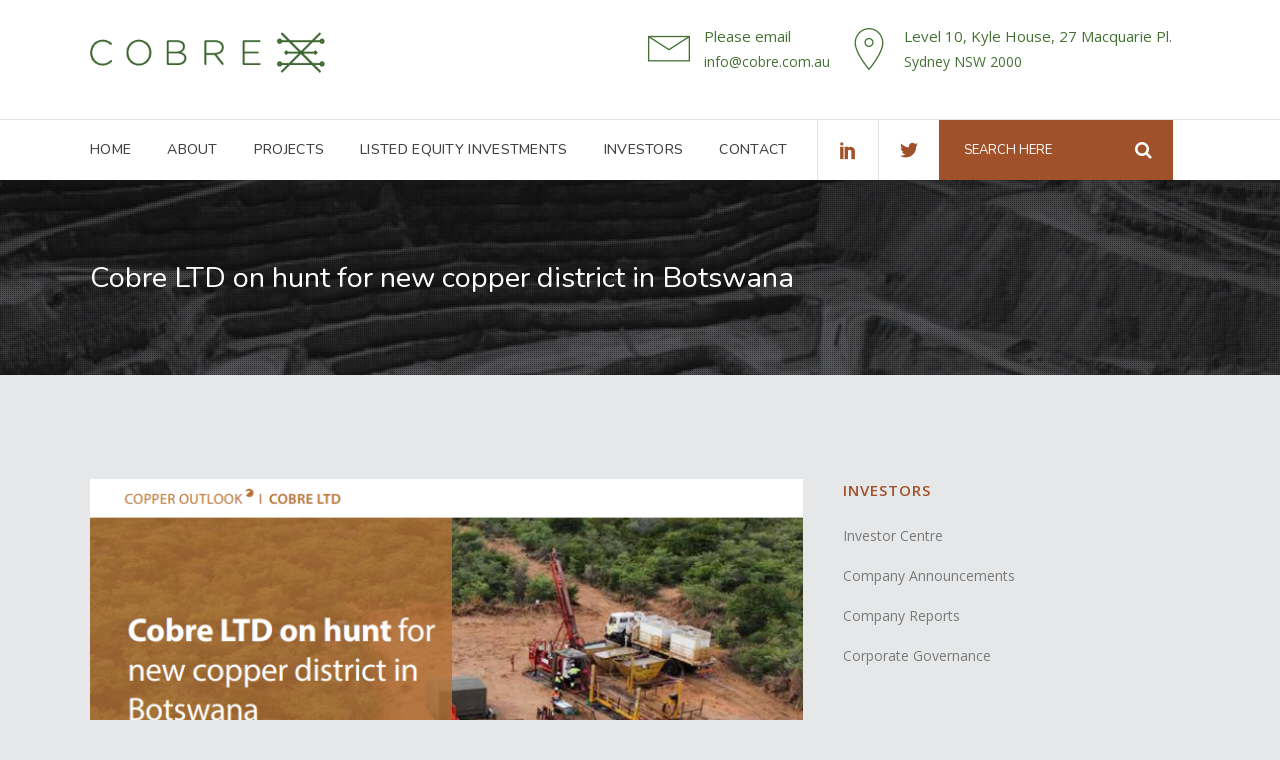

--- FILE ---
content_type: text/html; charset=UTF-8
request_url: https://www.cobre.com.au/cobre-ltd-on-hunt-for-new-copper-district-in-botswana/
body_size: 22630
content:
<!DOCTYPE html>
<html lang="en-AU">
<head>
	<meta charset="UTF-8" />
	
				<meta name="viewport" content="width=device-width,initial-scale=1,user-scalable=no">
		
	<link rel="profile" href="http://gmpg.org/xfn/11" />
	<link rel="pingback" href="https://www.cobre.com.au/xmlrpc.php" />

	<meta name='robots' content='noindex, follow' />
	<style>img:is([sizes="auto" i], [sizes^="auto," i]) { contain-intrinsic-size: 3000px 1500px }</style>
	
	<!-- This site is optimized with the Yoast SEO plugin v26.7 - https://yoast.com/wordpress/plugins/seo/ -->
	<title>Cobre LTD on hunt for new copper district in Botswana - Cobre Limited</title>
	<meta name="description" content="Cobre LTD (ASX: CBE) is not simply content with finding a single good copper project in Botswana; it is on the hunt for a district in the sands of this nation which is so rich in a multitude of diverse minerals and diamonds." />
	<meta property="og:locale" content="en_US" />
	<meta property="og:type" content="article" />
	<meta property="og:title" content="Cobre LTD on hunt for new copper district in Botswana - Cobre Limited" />
	<meta property="og:description" content="Cobre LTD (ASX: CBE) is not simply content with finding a single good copper project in Botswana; it is on the hunt for a district in the sands of this nation which is so rich in a multitude of diverse minerals and diamonds." />
	<meta property="og:url" content="https://www.cobre.com.au/cobre-ltd-on-hunt-for-new-copper-district-in-botswana/" />
	<meta property="og:site_name" content="Cobre Limited" />
	<meta property="article:published_time" content="2023-03-08T22:52:43+00:00" />
	<meta property="article:modified_time" content="2023-03-10T00:04:37+00:00" />
	<meta property="og:image" content="https://www.cobre.com.au/wp-content/uploads/2023/03/CBE-Copper-Outlook.png" />
	<meta property="og:image:width" content="721" />
	<meta property="og:image:height" content="359" />
	<meta property="og:image:type" content="image/png" />
	<meta name="author" content="Cobre Limited" />
	<meta name="twitter:card" content="summary_large_image" />
	<meta name="twitter:creator" content="@COBRE24190590" />
	<meta name="twitter:site" content="@COBRE24190590" />
	<meta name="twitter:label1" content="Written by" />
	<meta name="twitter:data1" content="Cobre Limited" />
	<meta name="twitter:label2" content="Est. reading time" />
	<meta name="twitter:data2" content="2 minutes" />
	<script type="application/ld+json" class="yoast-schema-graph">{"@context":"https://schema.org","@graph":[{"@type":"Article","@id":"https://www.cobre.com.au/cobre-ltd-on-hunt-for-new-copper-district-in-botswana/#article","isPartOf":{"@id":"https://www.cobre.com.au/cobre-ltd-on-hunt-for-new-copper-district-in-botswana/"},"author":{"name":"Cobre Limited","@id":"https://www.cobre.com.au/#/schema/person/1f6c7387689b02e5f6bb809488cd136a"},"headline":"Cobre LTD on hunt for new copper district in Botswana","datePublished":"2023-03-08T22:52:43+00:00","dateModified":"2023-03-10T00:04:37+00:00","mainEntityOfPage":{"@id":"https://www.cobre.com.au/cobre-ltd-on-hunt-for-new-copper-district-in-botswana/"},"wordCount":338,"publisher":{"@id":"https://www.cobre.com.au/#organization"},"image":{"@id":"https://www.cobre.com.au/cobre-ltd-on-hunt-for-new-copper-district-in-botswana/#primaryimage"},"thumbnailUrl":"https://www.cobre.com.au/wp-content/uploads/2023/03/CBE-Copper-Outlook.png","articleSection":["Announcements"],"inLanguage":"en-AU"},{"@type":"WebPage","@id":"https://www.cobre.com.au/cobre-ltd-on-hunt-for-new-copper-district-in-botswana/","url":"https://www.cobre.com.au/cobre-ltd-on-hunt-for-new-copper-district-in-botswana/","name":"Cobre LTD on hunt for new copper district in Botswana - Cobre Limited","isPartOf":{"@id":"https://www.cobre.com.au/#website"},"primaryImageOfPage":{"@id":"https://www.cobre.com.au/cobre-ltd-on-hunt-for-new-copper-district-in-botswana/#primaryimage"},"image":{"@id":"https://www.cobre.com.au/cobre-ltd-on-hunt-for-new-copper-district-in-botswana/#primaryimage"},"thumbnailUrl":"https://www.cobre.com.au/wp-content/uploads/2023/03/CBE-Copper-Outlook.png","datePublished":"2023-03-08T22:52:43+00:00","dateModified":"2023-03-10T00:04:37+00:00","description":"Cobre LTD (ASX: CBE) is not simply content with finding a single good copper project in Botswana; it is on the hunt for a district in the sands of this nation which is so rich in a multitude of diverse minerals and diamonds.","breadcrumb":{"@id":"https://www.cobre.com.au/cobre-ltd-on-hunt-for-new-copper-district-in-botswana/#breadcrumb"},"inLanguage":"en-AU","potentialAction":[{"@type":"ReadAction","target":["https://www.cobre.com.au/cobre-ltd-on-hunt-for-new-copper-district-in-botswana/"]}]},{"@type":"ImageObject","inLanguage":"en-AU","@id":"https://www.cobre.com.au/cobre-ltd-on-hunt-for-new-copper-district-in-botswana/#primaryimage","url":"https://www.cobre.com.au/wp-content/uploads/2023/03/CBE-Copper-Outlook.png","contentUrl":"https://www.cobre.com.au/wp-content/uploads/2023/03/CBE-Copper-Outlook.png","width":721,"height":359},{"@type":"BreadcrumbList","@id":"https://www.cobre.com.au/cobre-ltd-on-hunt-for-new-copper-district-in-botswana/#breadcrumb","itemListElement":[{"@type":"ListItem","position":1,"name":"Home","item":"https://www.cobre.com.au/"},{"@type":"ListItem","position":2,"name":"Cobre LTD on hunt for new copper district in Botswana"}]},{"@type":"WebSite","@id":"https://www.cobre.com.au/#website","url":"https://www.cobre.com.au/","name":"Cobre Limited","description":"Australian Private Copper Exploration","publisher":{"@id":"https://www.cobre.com.au/#organization"},"potentialAction":[{"@type":"SearchAction","target":{"@type":"EntryPoint","urlTemplate":"https://www.cobre.com.au/?s={search_term_string}"},"query-input":{"@type":"PropertyValueSpecification","valueRequired":true,"valueName":"search_term_string"}}],"inLanguage":"en-AU"},{"@type":"Organization","@id":"https://www.cobre.com.au/#organization","name":"Cobre Limited","url":"https://www.cobre.com.au/","logo":{"@type":"ImageObject","inLanguage":"en-AU","@id":"https://www.cobre.com.au/#/schema/logo/image/","url":"https://www.cobre.com.au/wp-content/uploads/2019/09/Cobre-logo@2x.png","contentUrl":"https://www.cobre.com.au/wp-content/uploads/2019/09/Cobre-logo@2x.png","width":641,"height":111,"caption":"Cobre Limited"},"image":{"@id":"https://www.cobre.com.au/#/schema/logo/image/"},"sameAs":["https://x.com/COBRE24190590","https://www.linkedin.com/company/cobre-limited/about/"]},{"@type":"Person","@id":"https://www.cobre.com.au/#/schema/person/1f6c7387689b02e5f6bb809488cd136a","name":"Cobre Limited","url":"https://www.cobre.com.au/author/c0bmin/"}]}</script>
	<!-- / Yoast SEO plugin. -->


<link rel='dns-prefetch' href='//app.sharelinktechnologies.com' />
<link rel='dns-prefetch' href='//fonts.googleapis.com' />
<link rel="alternate" type="application/rss+xml" title="Cobre Limited &raquo; Feed" href="https://www.cobre.com.au/feed/" />
<link rel="alternate" type="application/rss+xml" title="Cobre Limited &raquo; Comments Feed" href="https://www.cobre.com.au/comments/feed/" />
		<style>
			.lazyload,
			.lazyloading {
				max-width: 100%;
			}
		</style>
		<script type="text/javascript">
/* <![CDATA[ */
window._wpemojiSettings = {"baseUrl":"https:\/\/s.w.org\/images\/core\/emoji\/16.0.1\/72x72\/","ext":".png","svgUrl":"https:\/\/s.w.org\/images\/core\/emoji\/16.0.1\/svg\/","svgExt":".svg","source":{"concatemoji":"https:\/\/www.cobre.com.au\/wp-includes\/js\/wp-emoji-release.min.js?ver=6.8.3"}};
/*! This file is auto-generated */
!function(s,n){var o,i,e;function c(e){try{var t={supportTests:e,timestamp:(new Date).valueOf()};sessionStorage.setItem(o,JSON.stringify(t))}catch(e){}}function p(e,t,n){e.clearRect(0,0,e.canvas.width,e.canvas.height),e.fillText(t,0,0);var t=new Uint32Array(e.getImageData(0,0,e.canvas.width,e.canvas.height).data),a=(e.clearRect(0,0,e.canvas.width,e.canvas.height),e.fillText(n,0,0),new Uint32Array(e.getImageData(0,0,e.canvas.width,e.canvas.height).data));return t.every(function(e,t){return e===a[t]})}function u(e,t){e.clearRect(0,0,e.canvas.width,e.canvas.height),e.fillText(t,0,0);for(var n=e.getImageData(16,16,1,1),a=0;a<n.data.length;a++)if(0!==n.data[a])return!1;return!0}function f(e,t,n,a){switch(t){case"flag":return n(e,"\ud83c\udff3\ufe0f\u200d\u26a7\ufe0f","\ud83c\udff3\ufe0f\u200b\u26a7\ufe0f")?!1:!n(e,"\ud83c\udde8\ud83c\uddf6","\ud83c\udde8\u200b\ud83c\uddf6")&&!n(e,"\ud83c\udff4\udb40\udc67\udb40\udc62\udb40\udc65\udb40\udc6e\udb40\udc67\udb40\udc7f","\ud83c\udff4\u200b\udb40\udc67\u200b\udb40\udc62\u200b\udb40\udc65\u200b\udb40\udc6e\u200b\udb40\udc67\u200b\udb40\udc7f");case"emoji":return!a(e,"\ud83e\udedf")}return!1}function g(e,t,n,a){var r="undefined"!=typeof WorkerGlobalScope&&self instanceof WorkerGlobalScope?new OffscreenCanvas(300,150):s.createElement("canvas"),o=r.getContext("2d",{willReadFrequently:!0}),i=(o.textBaseline="top",o.font="600 32px Arial",{});return e.forEach(function(e){i[e]=t(o,e,n,a)}),i}function t(e){var t=s.createElement("script");t.src=e,t.defer=!0,s.head.appendChild(t)}"undefined"!=typeof Promise&&(o="wpEmojiSettingsSupports",i=["flag","emoji"],n.supports={everything:!0,everythingExceptFlag:!0},e=new Promise(function(e){s.addEventListener("DOMContentLoaded",e,{once:!0})}),new Promise(function(t){var n=function(){try{var e=JSON.parse(sessionStorage.getItem(o));if("object"==typeof e&&"number"==typeof e.timestamp&&(new Date).valueOf()<e.timestamp+604800&&"object"==typeof e.supportTests)return e.supportTests}catch(e){}return null}();if(!n){if("undefined"!=typeof Worker&&"undefined"!=typeof OffscreenCanvas&&"undefined"!=typeof URL&&URL.createObjectURL&&"undefined"!=typeof Blob)try{var e="postMessage("+g.toString()+"("+[JSON.stringify(i),f.toString(),p.toString(),u.toString()].join(",")+"));",a=new Blob([e],{type:"text/javascript"}),r=new Worker(URL.createObjectURL(a),{name:"wpTestEmojiSupports"});return void(r.onmessage=function(e){c(n=e.data),r.terminate(),t(n)})}catch(e){}c(n=g(i,f,p,u))}t(n)}).then(function(e){for(var t in e)n.supports[t]=e[t],n.supports.everything=n.supports.everything&&n.supports[t],"flag"!==t&&(n.supports.everythingExceptFlag=n.supports.everythingExceptFlag&&n.supports[t]);n.supports.everythingExceptFlag=n.supports.everythingExceptFlag&&!n.supports.flag,n.DOMReady=!1,n.readyCallback=function(){n.DOMReady=!0}}).then(function(){return e}).then(function(){var e;n.supports.everything||(n.readyCallback(),(e=n.source||{}).concatemoji?t(e.concatemoji):e.wpemoji&&e.twemoji&&(t(e.twemoji),t(e.wpemoji)))}))}((window,document),window._wpemojiSettings);
/* ]]> */
</script>
<style id='wp-emoji-styles-inline-css' type='text/css'>

	img.wp-smiley, img.emoji {
		display: inline !important;
		border: none !important;
		box-shadow: none !important;
		height: 1em !important;
		width: 1em !important;
		margin: 0 0.07em !important;
		vertical-align: -0.1em !important;
		background: none !important;
		padding: 0 !important;
	}
</style>
<link rel='stylesheet' id='wp-block-library-css' href='https://www.cobre.com.au/wp-includes/css/dist/block-library/style.min.css?ver=6.8.3' type='text/css' media='all' />
<style id='classic-theme-styles-inline-css' type='text/css'>
/*! This file is auto-generated */
.wp-block-button__link{color:#fff;background-color:#32373c;border-radius:9999px;box-shadow:none;text-decoration:none;padding:calc(.667em + 2px) calc(1.333em + 2px);font-size:1.125em}.wp-block-file__button{background:#32373c;color:#fff;text-decoration:none}
</style>
<style id='global-styles-inline-css' type='text/css'>
:root{--wp--preset--aspect-ratio--square: 1;--wp--preset--aspect-ratio--4-3: 4/3;--wp--preset--aspect-ratio--3-4: 3/4;--wp--preset--aspect-ratio--3-2: 3/2;--wp--preset--aspect-ratio--2-3: 2/3;--wp--preset--aspect-ratio--16-9: 16/9;--wp--preset--aspect-ratio--9-16: 9/16;--wp--preset--color--black: #000000;--wp--preset--color--cyan-bluish-gray: #abb8c3;--wp--preset--color--white: #ffffff;--wp--preset--color--pale-pink: #f78da7;--wp--preset--color--vivid-red: #cf2e2e;--wp--preset--color--luminous-vivid-orange: #ff6900;--wp--preset--color--luminous-vivid-amber: #fcb900;--wp--preset--color--light-green-cyan: #7bdcb5;--wp--preset--color--vivid-green-cyan: #00d084;--wp--preset--color--pale-cyan-blue: #8ed1fc;--wp--preset--color--vivid-cyan-blue: #0693e3;--wp--preset--color--vivid-purple: #9b51e0;--wp--preset--gradient--vivid-cyan-blue-to-vivid-purple: linear-gradient(135deg,rgba(6,147,227,1) 0%,rgb(155,81,224) 100%);--wp--preset--gradient--light-green-cyan-to-vivid-green-cyan: linear-gradient(135deg,rgb(122,220,180) 0%,rgb(0,208,130) 100%);--wp--preset--gradient--luminous-vivid-amber-to-luminous-vivid-orange: linear-gradient(135deg,rgba(252,185,0,1) 0%,rgba(255,105,0,1) 100%);--wp--preset--gradient--luminous-vivid-orange-to-vivid-red: linear-gradient(135deg,rgba(255,105,0,1) 0%,rgb(207,46,46) 100%);--wp--preset--gradient--very-light-gray-to-cyan-bluish-gray: linear-gradient(135deg,rgb(238,238,238) 0%,rgb(169,184,195) 100%);--wp--preset--gradient--cool-to-warm-spectrum: linear-gradient(135deg,rgb(74,234,220) 0%,rgb(151,120,209) 20%,rgb(207,42,186) 40%,rgb(238,44,130) 60%,rgb(251,105,98) 80%,rgb(254,248,76) 100%);--wp--preset--gradient--blush-light-purple: linear-gradient(135deg,rgb(255,206,236) 0%,rgb(152,150,240) 100%);--wp--preset--gradient--blush-bordeaux: linear-gradient(135deg,rgb(254,205,165) 0%,rgb(254,45,45) 50%,rgb(107,0,62) 100%);--wp--preset--gradient--luminous-dusk: linear-gradient(135deg,rgb(255,203,112) 0%,rgb(199,81,192) 50%,rgb(65,88,208) 100%);--wp--preset--gradient--pale-ocean: linear-gradient(135deg,rgb(255,245,203) 0%,rgb(182,227,212) 50%,rgb(51,167,181) 100%);--wp--preset--gradient--electric-grass: linear-gradient(135deg,rgb(202,248,128) 0%,rgb(113,206,126) 100%);--wp--preset--gradient--midnight: linear-gradient(135deg,rgb(2,3,129) 0%,rgb(40,116,252) 100%);--wp--preset--font-size--small: 13px;--wp--preset--font-size--medium: 20px;--wp--preset--font-size--large: 36px;--wp--preset--font-size--x-large: 42px;--wp--preset--spacing--20: 0.44rem;--wp--preset--spacing--30: 0.67rem;--wp--preset--spacing--40: 1rem;--wp--preset--spacing--50: 1.5rem;--wp--preset--spacing--60: 2.25rem;--wp--preset--spacing--70: 3.38rem;--wp--preset--spacing--80: 5.06rem;--wp--preset--shadow--natural: 6px 6px 9px rgba(0, 0, 0, 0.2);--wp--preset--shadow--deep: 12px 12px 50px rgba(0, 0, 0, 0.4);--wp--preset--shadow--sharp: 6px 6px 0px rgba(0, 0, 0, 0.2);--wp--preset--shadow--outlined: 6px 6px 0px -3px rgba(255, 255, 255, 1), 6px 6px rgba(0, 0, 0, 1);--wp--preset--shadow--crisp: 6px 6px 0px rgba(0, 0, 0, 1);}:where(.is-layout-flex){gap: 0.5em;}:where(.is-layout-grid){gap: 0.5em;}body .is-layout-flex{display: flex;}.is-layout-flex{flex-wrap: wrap;align-items: center;}.is-layout-flex > :is(*, div){margin: 0;}body .is-layout-grid{display: grid;}.is-layout-grid > :is(*, div){margin: 0;}:where(.wp-block-columns.is-layout-flex){gap: 2em;}:where(.wp-block-columns.is-layout-grid){gap: 2em;}:where(.wp-block-post-template.is-layout-flex){gap: 1.25em;}:where(.wp-block-post-template.is-layout-grid){gap: 1.25em;}.has-black-color{color: var(--wp--preset--color--black) !important;}.has-cyan-bluish-gray-color{color: var(--wp--preset--color--cyan-bluish-gray) !important;}.has-white-color{color: var(--wp--preset--color--white) !important;}.has-pale-pink-color{color: var(--wp--preset--color--pale-pink) !important;}.has-vivid-red-color{color: var(--wp--preset--color--vivid-red) !important;}.has-luminous-vivid-orange-color{color: var(--wp--preset--color--luminous-vivid-orange) !important;}.has-luminous-vivid-amber-color{color: var(--wp--preset--color--luminous-vivid-amber) !important;}.has-light-green-cyan-color{color: var(--wp--preset--color--light-green-cyan) !important;}.has-vivid-green-cyan-color{color: var(--wp--preset--color--vivid-green-cyan) !important;}.has-pale-cyan-blue-color{color: var(--wp--preset--color--pale-cyan-blue) !important;}.has-vivid-cyan-blue-color{color: var(--wp--preset--color--vivid-cyan-blue) !important;}.has-vivid-purple-color{color: var(--wp--preset--color--vivid-purple) !important;}.has-black-background-color{background-color: var(--wp--preset--color--black) !important;}.has-cyan-bluish-gray-background-color{background-color: var(--wp--preset--color--cyan-bluish-gray) !important;}.has-white-background-color{background-color: var(--wp--preset--color--white) !important;}.has-pale-pink-background-color{background-color: var(--wp--preset--color--pale-pink) !important;}.has-vivid-red-background-color{background-color: var(--wp--preset--color--vivid-red) !important;}.has-luminous-vivid-orange-background-color{background-color: var(--wp--preset--color--luminous-vivid-orange) !important;}.has-luminous-vivid-amber-background-color{background-color: var(--wp--preset--color--luminous-vivid-amber) !important;}.has-light-green-cyan-background-color{background-color: var(--wp--preset--color--light-green-cyan) !important;}.has-vivid-green-cyan-background-color{background-color: var(--wp--preset--color--vivid-green-cyan) !important;}.has-pale-cyan-blue-background-color{background-color: var(--wp--preset--color--pale-cyan-blue) !important;}.has-vivid-cyan-blue-background-color{background-color: var(--wp--preset--color--vivid-cyan-blue) !important;}.has-vivid-purple-background-color{background-color: var(--wp--preset--color--vivid-purple) !important;}.has-black-border-color{border-color: var(--wp--preset--color--black) !important;}.has-cyan-bluish-gray-border-color{border-color: var(--wp--preset--color--cyan-bluish-gray) !important;}.has-white-border-color{border-color: var(--wp--preset--color--white) !important;}.has-pale-pink-border-color{border-color: var(--wp--preset--color--pale-pink) !important;}.has-vivid-red-border-color{border-color: var(--wp--preset--color--vivid-red) !important;}.has-luminous-vivid-orange-border-color{border-color: var(--wp--preset--color--luminous-vivid-orange) !important;}.has-luminous-vivid-amber-border-color{border-color: var(--wp--preset--color--luminous-vivid-amber) !important;}.has-light-green-cyan-border-color{border-color: var(--wp--preset--color--light-green-cyan) !important;}.has-vivid-green-cyan-border-color{border-color: var(--wp--preset--color--vivid-green-cyan) !important;}.has-pale-cyan-blue-border-color{border-color: var(--wp--preset--color--pale-cyan-blue) !important;}.has-vivid-cyan-blue-border-color{border-color: var(--wp--preset--color--vivid-cyan-blue) !important;}.has-vivid-purple-border-color{border-color: var(--wp--preset--color--vivid-purple) !important;}.has-vivid-cyan-blue-to-vivid-purple-gradient-background{background: var(--wp--preset--gradient--vivid-cyan-blue-to-vivid-purple) !important;}.has-light-green-cyan-to-vivid-green-cyan-gradient-background{background: var(--wp--preset--gradient--light-green-cyan-to-vivid-green-cyan) !important;}.has-luminous-vivid-amber-to-luminous-vivid-orange-gradient-background{background: var(--wp--preset--gradient--luminous-vivid-amber-to-luminous-vivid-orange) !important;}.has-luminous-vivid-orange-to-vivid-red-gradient-background{background: var(--wp--preset--gradient--luminous-vivid-orange-to-vivid-red) !important;}.has-very-light-gray-to-cyan-bluish-gray-gradient-background{background: var(--wp--preset--gradient--very-light-gray-to-cyan-bluish-gray) !important;}.has-cool-to-warm-spectrum-gradient-background{background: var(--wp--preset--gradient--cool-to-warm-spectrum) !important;}.has-blush-light-purple-gradient-background{background: var(--wp--preset--gradient--blush-light-purple) !important;}.has-blush-bordeaux-gradient-background{background: var(--wp--preset--gradient--blush-bordeaux) !important;}.has-luminous-dusk-gradient-background{background: var(--wp--preset--gradient--luminous-dusk) !important;}.has-pale-ocean-gradient-background{background: var(--wp--preset--gradient--pale-ocean) !important;}.has-electric-grass-gradient-background{background: var(--wp--preset--gradient--electric-grass) !important;}.has-midnight-gradient-background{background: var(--wp--preset--gradient--midnight) !important;}.has-small-font-size{font-size: var(--wp--preset--font-size--small) !important;}.has-medium-font-size{font-size: var(--wp--preset--font-size--medium) !important;}.has-large-font-size{font-size: var(--wp--preset--font-size--large) !important;}.has-x-large-font-size{font-size: var(--wp--preset--font-size--x-large) !important;}
:where(.wp-block-post-template.is-layout-flex){gap: 1.25em;}:where(.wp-block-post-template.is-layout-grid){gap: 1.25em;}
:where(.wp-block-columns.is-layout-flex){gap: 2em;}:where(.wp-block-columns.is-layout-grid){gap: 2em;}
:root :where(.wp-block-pullquote){font-size: 1.5em;line-height: 1.6;}
</style>
<link rel='stylesheet' id='contact-form-7-css' href='https://www.cobre.com.au/wp-content/plugins/contact-form-7/includes/css/styles.css?ver=6.1.4' type='text/css' media='all' />
<link rel='stylesheet' id='ctf_styles-css' href='https://www.cobre.com.au/wp-content/plugins/custom-twitter-feeds-pro/css/ctf-styles.min.css?ver=2.4.1' type='text/css' media='all' />
<link rel='stylesheet' id='wp-components-css' href='https://www.cobre.com.au/wp-includes/css/dist/components/style.min.css?ver=6.8.3' type='text/css' media='all' />
<link rel='stylesheet' id='godaddy-styles-css' href='https://www.cobre.com.au/wp-content/mu-plugins/vendor/wpex/godaddy-launch/includes/Dependencies/GoDaddy/Styles/build/latest.css?ver=2.0.2' type='text/css' media='all' />
<link rel='stylesheet' id='mediaelement-css' href='https://www.cobre.com.au/wp-includes/js/mediaelement/mediaelementplayer-legacy.min.css?ver=4.2.17' type='text/css' media='all' />
<link rel='stylesheet' id='wp-mediaelement-css' href='https://www.cobre.com.au/wp-includes/js/mediaelement/wp-mediaelement.min.css?ver=6.8.3' type='text/css' media='all' />
<link rel='stylesheet' id='bridge-default-style-css' href='https://www.cobre.com.au/wp-content/themes/bridge/style.css?ver=6.8.3' type='text/css' media='all' />
<link rel='stylesheet' id='bridge-qode-font_awesome-css' href='https://www.cobre.com.au/wp-content/themes/bridge/css/font-awesome/css/font-awesome.min.css?ver=6.8.3' type='text/css' media='all' />
<link rel='stylesheet' id='bridge-qode-font_elegant-css' href='https://www.cobre.com.au/wp-content/themes/bridge/css/elegant-icons/style.min.css?ver=6.8.3' type='text/css' media='all' />
<link rel='stylesheet' id='bridge-qode-linea_icons-css' href='https://www.cobre.com.au/wp-content/themes/bridge/css/linea-icons/style.css?ver=6.8.3' type='text/css' media='all' />
<link rel='stylesheet' id='bridge-qode-dripicons-css' href='https://www.cobre.com.au/wp-content/themes/bridge/css/dripicons/dripicons.css?ver=6.8.3' type='text/css' media='all' />
<link rel='stylesheet' id='bridge-qode-kiko-css' href='https://www.cobre.com.au/wp-content/themes/bridge/css/kiko/kiko-all.css?ver=6.8.3' type='text/css' media='all' />
<link rel='stylesheet' id='bridge-qode-font_awesome_5-css' href='https://www.cobre.com.au/wp-content/themes/bridge/css/font-awesome-5/css/font-awesome-5.min.css?ver=6.8.3' type='text/css' media='all' />
<link rel='stylesheet' id='bridge-stylesheet-css' href='https://www.cobre.com.au/wp-content/themes/bridge/css/stylesheet.min.css?ver=6.8.3' type='text/css' media='all' />
<style id='bridge-stylesheet-inline-css' type='text/css'>
   .postid-1239.disabled_footer_top .footer_top_holder, .postid-1239.disabled_footer_bottom .footer_bottom_holder { display: none;}


</style>
<link rel='stylesheet' id='bridge-print-css' href='https://www.cobre.com.au/wp-content/themes/bridge/css/print.css?ver=6.8.3' type='text/css' media='all' />
<link rel='stylesheet' id='bridge-style-dynamic-css' href='https://www.cobre.com.au/wp-content/themes/bridge/css/style_dynamic.css?ver=1721171107' type='text/css' media='all' />
<link rel='stylesheet' id='bridge-responsive-css' href='https://www.cobre.com.au/wp-content/themes/bridge/css/responsive.min.css?ver=6.8.3' type='text/css' media='all' />
<link rel='stylesheet' id='bridge-style-dynamic-responsive-css' href='https://www.cobre.com.au/wp-content/themes/bridge/css/style_dynamic_responsive.css?ver=1721171107' type='text/css' media='all' />
<style id='bridge-style-dynamic-responsive-inline-css' type='text/css'>
.testimonial_title_holder h5 {
    font-size: 20px;
    font-weight: 700;
    text-transform: none;
    letter-spacing: 0px;
    font-family: 'Nunito', sans-serif;
}

.testimonials_c_holder .testimonial_content_inner {
    padding: 53px 45px 50px;
}

.testimonials_c_holder .testimonial_content_inner .testimonial_image_holder {
    margin-bottom: 26px;
}

.testimonials_c_holder .testimonial_content_inner .testimonial_rating_holder {
    margin: 14px 0 19px;
}

.testimonials_c_holder .testimonial_content_inner .testimonial_author {
    margin-top: 29px;
}

.testimonials_c_holder .flex-control-nav li {
    width: 10px;
    height: 10px;
    margin: 0 2px;
}

.testimonials_c_holder .flex-control-nav li a {
    background-color: #afafaf;
}

.testimonials_c_holder .flex-control-nav {
    margin-top: 39px;
}

.qode_video_box .qode_video_image .qode_video_box_button_arrow {
    border-left-color: #fff;
}

.qode_video_box .qode_video_image .qode_video_box_button {
    background-color: #934f27;
}

.qode_video_box .qode_video_image:hover .qode_video_box_button {
    background-color: #3c8ff6;
}

.footer_top .widget_nav_menu ul li {
    padding: 0;
}

.footer_top a:hover {
    text-decoration: underline;
}

.wpcf7 form.wpcf7-form p {
    margin-bottom: 2px;
}

.footer_top h5 {
    margin: 8px 0 11px;
}

.title.title_size_small h1 {
    text-transform: none;
}

.breadcrumb .current {
    color: #934f27;
}

.breadcrumb a:hover {
    color: #fff;
}

.breadcrumb {
    font-size: 15px;
}

 .qode-lower-section-z-index .full_section_inner {
z-index: 19;
}

@media only screen and (max-width: 768px) {
.call-to-action h3 {
    text-align: center !important;
}
}

 header:not(.centered_logo) .header_fixed_right_area{
line-height: 26px;
}

@media only screen and (min-width: 1001px) {
.header_top_bottom_holder:after{
content: '';
width: 100%;
height: 0;
position: absolute;
bottom: 60px;
border-top: 1px solid #e2e2e2;
}
}

header.menu_bottom .header_bottom_right_widget_holder .header_bottom_widget.widget_search form>div input[type=text]{
font-family: 'Nunito', sans-serif;
font-size: 13px;
font-weight: 400;
letter-spacing: 0;
border-radius: 0;
}

@media only screen and (max-width: 1000px){
header.menu_bottom.has_header_fixed_right .mobile_menu_button{
height: 100px;
}

.header_inner_right{
display: none;
}
}


@media only screen and (max-width: 1100px){

header.menu_bottom .header_bottom_right_widget_holder .header_bottom_widget.widget_search form>div input[type=text]{
width: 100px;
}
}

.q_icon_with_title.medium .icon_holder img {
    width: 34px;
}

.q_icon_with_title.medium.custom_icon_image .icon_text_holder {
    padding: 0 0 0 47px;
}

.q_icon_with_title.medium.custom_icon_image .icon_text_holder .icon_text_inner p {
    font-size: 13px;
}

.q_icon_with_title.medium.custom_icon_image .icon_text_holder .icon_text_inner h6 {
   margin: 0 0 -6px 0;
   font-size: 13px;
}

.q_icon_with_title.medium .icon_holder {
    margin-top: 5px;
}

 .header_menu_bottom .header_bottom_right_widget_holder .q_social_icon_holder a > span{
border-top: none;
border-bottom: none;
}

header:not(.with_hover_bg_color) nav.main_menu > ul > li:hover > a{
    opacity: 1;
}

div.comment_form {
    margin: 0 0 104px;
}

@media only screen and (min-width: 601px) and (max-width: 768px) {
.breadcrumb {
position: relative;
margin-top: 15px;
}
}

@media only screen and (max-width: 600px) {
.breadcrumb {
display: none;
}
.title.title_size_small h1 {
    font-size: 25px;
}
h2 a {
    font-size: 24px;
    line-height: 31px;
}
}

@media only screen and (max-width: 1300px){
.stick.menu_bottom.sticky .header_bottom_right_widget_holder .q_social_icon_holder {
display: none;
}
}
header.menu_bottom .header_bottom_right_widget_holder .header_bottom_widget.widget_search {
height: 60px;
}

.title {
        background-size: cover !important;
    }

.q_logo img {
        height: 41px !important;
    }

.blog_holder.blog_single article .post_info {
    display: none;
}

@media only screen and (min-width: 1000px) and (max-width: 1200px) {
nav.main_menu ul li a {
    padding-left:10px !important;
    padding-right:10px !important;
    font-size: 12px!important;
}
}

@media screen and (max-width: 767px) {
.custom_reverse_order .section_inner_margin, 
.custom_reverse_order .full_section_inner { 
        display: -webkit-flex; 
        -webkit-flex-direction: column-reverse; 
        display: flex; 
        -ms-flex-direction: column-reverse; 
        flex-direction: column-reverse;
    }
}

.latest_post_two_holder .latest_post_two_info_inner  {
    display: none;
}

p.latest_post_two_excerpt {
  display: none;
}

/* Footer */
.footer-heading {
   color: #ffffff;
   font-size: 20px;
   font-weight: 700;
   margin-bottom: 20px;
   font-family: 'Nunito', sans-serif;
}
.footer-paragraph {
   color: #ffffff;
   margin-bottom: 24px;
}
.footer-subscribe-boxes {
   color: #ffffff;
   background-color: #42464b;
   padding: 15px;
   border: none;
   margin-bottom: 3px;
}
input.footer-subscribe-boxes:focus, input.footer-subscribe-boxes:active {
   background-color: #4b4e53;
}
.footer-signup input:focus, .footer-signup input:active, .footer-signup input:hover
{
    outline: none;
}
.footer-button {
   background-color: #a05129 !important;
   color: #ffffff;
   padding: 15px 30px 15px 30px;
   border-radius: 3px;
   border: none;
   text-transform: uppercase;
}
.footer-button:hover {
   background-color: #93684b !important;
}

#footer-mailchimp-subscribe #mc_embed_signup_scroll input#mce-FNAME, #footer-mailchimp-subscribe #mc_embed_signup_scroll input#mce-LNAME, #footer-mailchimp-subscribe #mc_embed_signup_scroll input#mce-EMAIL {
   border: none;
   background-color: #42464b;
   text-align: left;
   color: #dddddd;
   float: none !important;
   margin-left: 0px;
   margin-right: 0px;
   padding-left: 15px;
   padding-right: 15px;
}

#footer-mailchimp-subscribe #mc_embed_signup_scroll .input-field {
   float: none !important;
   width: 100%;
   max-width: 305px;
}
#footer-mailchimp-subscribe #mc_embed_signup_scroll #mc-embedded-subscribe {
   padding: 15px 30px 15px 30px !important;
   border-radius: 3px !important;
  font-size: 13.3px;
  text-align: left !important;
}

/* Investi */
div.investi-announcements-summary h4 {
    font-size: 15px !important;
}
.investi-announcements-summary a {
    font-weight: normal;
    font-size: 1.2em;
}

div.investi-announcements-summary div {
    margin-top: 0;
    font-size: 12px;
    color: #7979a3;
    text-transform: uppercase;
}
.investi-announcements-summary h4 {
    line-height: 1.8em !important;
    margin-top: 0px;
    margin-bottom: 15px;
}

.share-price-banner {
    font-size: 20px;
    text-align: center;
    color: #ffffff;
    font-weight: 500;
} 

/** Investi Tabs **/

.investi-tab {
    padding-bottom: 12px;
    background-color: #efefef;
    padding-bottom: 0;
    border-radius: 5px;
    margin-bottom: 24px;
}
.investi-announcement-row {
    display: flex;
    padding-top: 15px;
    padding-bottom: 15px;
}
.investi-announcement-headline {
    margin-left: 15px;
}

.investi-announcement-date {
    width:200px;
    font-size: 14px !important;
    text-transform: uppercase;
}
  
button.investi-tablinks {
    color: #a05129;
    font-size: 20px;
    font-weight: 500;
    padding: 15px 30px 15px 30px;
    background-color: #dddddd;
    border-radius: 0 !important;
    border: none;
}
button.investi-tablinks.active {
    background-color: #a05129;
    color: #ffffff;
}
button.investi-tablinks:hover {
    color: #3d6630;
    background-color: #e8e8e8 !important;
}

@media only screen and (max-width: 1240px) {
    button.investi-tablinks {
        font-size: 16px;
    }
    .investi-announcement-row {
        display: inline;
    }
    .investi-announcement-headline a {
        font-size: 14px;
    }
    .investi-announcement-date {
        padding-top: 15px !important;
    }
}





</style>
<link rel='stylesheet' id='js_composer_front-css' href='https://www.cobre.com.au/wp-content/plugins/js_composer/assets/css/js_composer.min.css?ver=7.1' type='text/css' media='all' />
<link rel='stylesheet' id='bridge-style-handle-google-fonts-css' href='https://fonts.googleapis.com/css?family=Raleway%3A100%2C200%2C300%2C400%2C500%2C600%2C700%2C800%2C900%2C100italic%2C300italic%2C400italic%2C700italic%7CNunito%3A100%2C200%2C300%2C400%2C500%2C600%2C700%2C800%2C900%2C100italic%2C300italic%2C400italic%2C700italic%7CMontserrat%3A100%2C200%2C300%2C400%2C500%2C600%2C700%2C800%2C900%2C100italic%2C300italic%2C400italic%2C700italic%7COpen+Sans%3A100%2C200%2C300%2C400%2C500%2C600%2C700%2C800%2C900%2C100italic%2C300italic%2C400italic%2C700italic&#038;subset=latin%2Clatin-ext&#038;ver=1.0.0' type='text/css' media='all' />
<link rel='stylesheet' id='bridge-core-dashboard-style-css' href='https://www.cobre.com.au/wp-content/plugins/bridge-core/modules/core-dashboard/assets/css/core-dashboard.min.css?ver=6.8.3' type='text/css' media='all' />
<link rel='stylesheet' id='tablepress-default-css' href='https://www.cobre.com.au/wp-content/tablepress-combined.min.css?ver=35' type='text/css' media='all' />
<script type="text/javascript" src="https://www.cobre.com.au/wp-includes/js/jquery/jquery.min.js?ver=3.7.1" id="jquery-core-js"></script>
<script type="text/javascript" src="https://www.cobre.com.au/wp-includes/js/jquery/jquery-migrate.min.js?ver=3.4.1" id="jquery-migrate-js"></script>
<script type="text/javascript" src="https://www.cobre.com.au/wp-content/plugins/revslider/public/assets/js/rbtools.min.js?ver=6.6.19" defer async id="tp-tools-js"></script>
<script type="text/javascript" src="https://www.cobre.com.au/wp-content/plugins/revslider/public/assets/js/rs6.min.js?ver=6.6.19" defer async id="revmin-js"></script>
<script type="text/javascript" defer="" crossorigin="anonymous" src="https://app.sharelinktechnologies.com/widget/js?ver=6.8.3" id="sharelink-frontend-js-js"></script>
<script></script><link rel="https://api.w.org/" href="https://www.cobre.com.au/wp-json/" /><link rel="alternate" title="JSON" type="application/json" href="https://www.cobre.com.au/wp-json/wp/v2/posts/1239" /><link rel="EditURI" type="application/rsd+xml" title="RSD" href="https://www.cobre.com.au/xmlrpc.php?rsd" />
<meta name="generator" content="WordPress 6.8.3" />
<link rel='shortlink' href='https://www.cobre.com.au/?p=1239' />
<link rel="alternate" title="oEmbed (JSON)" type="application/json+oembed" href="https://www.cobre.com.au/wp-json/oembed/1.0/embed?url=https%3A%2F%2Fwww.cobre.com.au%2Fcobre-ltd-on-hunt-for-new-copper-district-in-botswana%2F" />
<link rel="alternate" title="oEmbed (XML)" type="text/xml+oembed" href="https://www.cobre.com.au/wp-json/oembed/1.0/embed?url=https%3A%2F%2Fwww.cobre.com.au%2Fcobre-ltd-on-hunt-for-new-copper-district-in-botswana%2F&#038;format=xml" />
		<script>
			document.documentElement.className = document.documentElement.className.replace('no-js', 'js');
		</script>
				<style>
			.no-js img.lazyload {
				display: none;
			}

			figure.wp-block-image img.lazyloading {
				min-width: 150px;
			}

			.lazyload,
			.lazyloading {
				--smush-placeholder-width: 100px;
				--smush-placeholder-aspect-ratio: 1/1;
				width: var(--smush-image-width, var(--smush-placeholder-width)) !important;
				aspect-ratio: var(--smush-image-aspect-ratio, var(--smush-placeholder-aspect-ratio)) !important;
			}

						.lazyload, .lazyloading {
				opacity: 0;
			}

			.lazyloaded {
				opacity: 1;
				transition: opacity 400ms;
				transition-delay: 0ms;
			}

					</style>
		<meta name="generator" content="Powered by WPBakery Page Builder - drag and drop page builder for WordPress."/>
<meta name="generator" content="Powered by Slider Revolution 6.6.19 - responsive, Mobile-Friendly Slider Plugin for WordPress with comfortable drag and drop interface." />
<link rel="icon" href="https://www.cobre.com.au/wp-content/uploads/2018/10/cropped-Cobre-Logo_Favicon-32x32.png" sizes="32x32" />
<link rel="icon" href="https://www.cobre.com.au/wp-content/uploads/2018/10/cropped-Cobre-Logo_Favicon-192x192.png" sizes="192x192" />
<link rel="apple-touch-icon" href="https://www.cobre.com.au/wp-content/uploads/2018/10/cropped-Cobre-Logo_Favicon-180x180.png" />
<meta name="msapplication-TileImage" content="https://www.cobre.com.au/wp-content/uploads/2018/10/cropped-Cobre-Logo_Favicon-270x270.png" />
<script>function setREVStartSize(e){
			//window.requestAnimationFrame(function() {
				window.RSIW = window.RSIW===undefined ? window.innerWidth : window.RSIW;
				window.RSIH = window.RSIH===undefined ? window.innerHeight : window.RSIH;
				try {
					var pw = document.getElementById(e.c).parentNode.offsetWidth,
						newh;
					pw = pw===0 || isNaN(pw) || (e.l=="fullwidth" || e.layout=="fullwidth") ? window.RSIW : pw;
					e.tabw = e.tabw===undefined ? 0 : parseInt(e.tabw);
					e.thumbw = e.thumbw===undefined ? 0 : parseInt(e.thumbw);
					e.tabh = e.tabh===undefined ? 0 : parseInt(e.tabh);
					e.thumbh = e.thumbh===undefined ? 0 : parseInt(e.thumbh);
					e.tabhide = e.tabhide===undefined ? 0 : parseInt(e.tabhide);
					e.thumbhide = e.thumbhide===undefined ? 0 : parseInt(e.thumbhide);
					e.mh = e.mh===undefined || e.mh=="" || e.mh==="auto" ? 0 : parseInt(e.mh,0);
					if(e.layout==="fullscreen" || e.l==="fullscreen")
						newh = Math.max(e.mh,window.RSIH);
					else{
						e.gw = Array.isArray(e.gw) ? e.gw : [e.gw];
						for (var i in e.rl) if (e.gw[i]===undefined || e.gw[i]===0) e.gw[i] = e.gw[i-1];
						e.gh = e.el===undefined || e.el==="" || (Array.isArray(e.el) && e.el.length==0)? e.gh : e.el;
						e.gh = Array.isArray(e.gh) ? e.gh : [e.gh];
						for (var i in e.rl) if (e.gh[i]===undefined || e.gh[i]===0) e.gh[i] = e.gh[i-1];
											
						var nl = new Array(e.rl.length),
							ix = 0,
							sl;
						e.tabw = e.tabhide>=pw ? 0 : e.tabw;
						e.thumbw = e.thumbhide>=pw ? 0 : e.thumbw;
						e.tabh = e.tabhide>=pw ? 0 : e.tabh;
						e.thumbh = e.thumbhide>=pw ? 0 : e.thumbh;
						for (var i in e.rl) nl[i] = e.rl[i]<window.RSIW ? 0 : e.rl[i];
						sl = nl[0];
						for (var i in nl) if (sl>nl[i] && nl[i]>0) { sl = nl[i]; ix=i;}
						var m = pw>(e.gw[ix]+e.tabw+e.thumbw) ? 1 : (pw-(e.tabw+e.thumbw)) / (e.gw[ix]);
						newh =  (e.gh[ix] * m) + (e.tabh + e.thumbh);
					}
					var el = document.getElementById(e.c);
					if (el!==null && el) el.style.height = newh+"px";
					el = document.getElementById(e.c+"_wrapper");
					if (el!==null && el) {
						el.style.height = newh+"px";
						el.style.display = "block";
					}
				} catch(e){
					console.log("Failure at Presize of Slider:" + e)
				}
			//});
		  };</script>
<noscript><style> .wpb_animate_when_almost_visible { opacity: 1; }</style></noscript></head>

<body class="wp-singular post-template-default single single-post postid-1239 single-format-standard wp-theme-bridge bridge-core-3.1.2  qode-page-loading-effect-enabled qode_grid_1300 footer_responsive_adv qode-content-sidebar-responsive qode-theme-ver-30.1 qode-theme-bridge qode_header_in_grid wpb-js-composer js-comp-ver-7.1 vc_responsive" itemscope itemtype="http://schema.org/WebPage">




<div class="wrapper">
	<div class="wrapper_inner">

    
		<!-- Google Analytics start -->
					<script>
				var _gaq = _gaq || [];
				_gaq.push(['_setAccount', 'UA-127411848-6']);
				_gaq.push(['_trackPageview']);

				(function() {
					var ga = document.createElement('script'); ga.type = 'text/javascript'; ga.async = true;
					ga.src = ('https:' == document.location.protocol ? 'https://ssl' : 'http://www') + '.google-analytics.com/ga.js';
					var s = document.getElementsByTagName('script')[0]; s.parentNode.insertBefore(ga, s);
				})();
			</script>
				<!-- Google Analytics end -->

		
	<header class=" has_header_fixed_right scroll_header_top_area  stick menu_bottom scrolled_not_transparent page_header">
	<div class="header_inner clearfix">
				<div class="header_top_bottom_holder">
			
			<div class="header_bottom clearfix" style='' >
								<div class="container">
					<div class="container_inner clearfix">
																				<div class="header_inner_left">
									<div class="mobile_menu_button">
		<span>
			<i class="qode_icon_font_awesome fa fa-bars " ></i>		</span>
	</div>
								<div class="logo_wrapper" >
	<div class="q_logo">
		<a itemprop="url" href="https://www.cobre.com.au/" >
             <img itemprop="image" class="normal lazyload" data-src="https://www.cobre.com.au/wp-content/uploads/2019/09/Cobre-logo-2.png" alt="Logo" src="[data-uri]" style="--smush-placeholder-width: 321px; --smush-placeholder-aspect-ratio: 321/56;"> 			 <img itemprop="image" class="light lazyload" data-src="https://www.cobre.com.au/wp-content/uploads/2019/09/Cobre-logo-5.png" alt="Logo" src="[data-uri]" style="--smush-placeholder-width: 321px; --smush-placeholder-aspect-ratio: 321/56;" /> 			 <img itemprop="image" class="dark lazyload" data-src="https://www.cobre.com.au/wp-content/uploads/2019/09/Cobre-logo-2.png" alt="Logo" src="[data-uri]" style="--smush-placeholder-width: 321px; --smush-placeholder-aspect-ratio: 321/56;" /> 			 <img itemprop="image" class="sticky lazyload" data-src="https://www.cobre.com.au/wp-content/uploads/2018/10/cropped-Cobre-Logo_Favicon.png" alt="Logo" src="[data-uri]" style="--smush-placeholder-width: 512px; --smush-placeholder-aspect-ratio: 512/512;" /> 			 <img itemprop="image" class="mobile lazyload" data-src="https://www.cobre.com.au/wp-content/uploads/2019/09/Cobre-logo-2.png" alt="Logo" src="[data-uri]" style="--smush-placeholder-width: 321px; --smush-placeholder-aspect-ratio: 321/56;" /> 					</a>
	</div>
	</div>																	<div class="header_fixed_right_area">
													<div class="textwidget">	<div class="vc_empty_space"  style="height: 23px" ><span
			class="vc_empty_space_inner">
			<span class="empty_space_image"  ></span>
		</span></div>

<span style="display: inline-block; padding-right: 18px;"><div class='q_icon_with_title medium normal_icon '><div class="icon_holder " style=" "><span data-icon-type="normal"   style="" class="qode_iwt_icon_holder q_font_awsome_icon fa-3x  "><i class="qodef-icon-linea-icon icon-basic-mail qode_iwt_icon_element" style="color: #457234;" ></i></span></div><div class="icon_text_holder" style=""><div class="icon_text_inner" style=""><h6 class="icon_title" style="color: #457234;">Please email </h6><p style='color: #457234'>info@cobre.com.au</p></div></div></div></span><span style="display: inline-block; margin-right: 18px;"><div class='q_icon_with_title medium normal_icon '><div class="icon_holder " style=" "><span data-icon-type="normal"   style="" class="qode_iwt_icon_holder q_font_awsome_icon fa-3x  "><i class="qodef-icon-linea-icon icon-basic-geolocalize-01 qode_iwt_icon_element" style="color: #457234;" ></i></span></div><div class="icon_text_holder" style=""><div class="icon_text_inner" style=""><h6 class="icon_title" style="color: #457234;">Level 10, Kyle House, 27 Macquarie Pl. </h6><p style='color: #457234'>Sydney NSW 2000</p></div></div></div></span></div>
											</div>
															</div>
							<div class="header_menu_bottom">
								<div class="header_menu_bottom_inner">
																			<div class="main_menu_header_inner_right_holder">
																						<nav class="main_menu drop_down">
												<ul id="menu-main-menu" class="clearfix"><li id="nav-menu-item-349" class="menu-item menu-item-type-post_type menu-item-object-page menu-item-home  narrow"><a href="https://www.cobre.com.au/" class=""><i class="menu_icon blank fa"></i><span>Home</span><span class="plus"></span></a></li>
<li id="nav-menu-item-353" class="menu-item menu-item-type-post_type menu-item-object-page menu-item-has-children  has_sub narrow"><a href="https://www.cobre.com.au/about-cobre/" class=""><i class="menu_icon blank fa"></i><span>About</span><span class="plus"></span></a>
<div class="second"><div class="inner"><ul>
	<li id="nav-menu-item-638" class="menu-item menu-item-type-post_type menu-item-object-page "><a href="https://www.cobre.com.au/leadership/" class=""><i class="menu_icon blank fa"></i><span>Leadership</span><span class="plus"></span></a></li>
	<li id="nav-menu-item-454" class="menu-item menu-item-type-post_type menu-item-object-page "><a href="https://www.cobre.com.au/technical-teams/" class=""><i class="menu_icon blank fa"></i><span>Technical</span><span class="plus"></span></a></li>
</ul></div></div>
</li>
<li id="nav-menu-item-2328" class="menu-item menu-item-type-custom menu-item-object-custom menu-item-has-children  has_sub narrow"><a href="#" class=""><i class="menu_icon blank fa"></i><span>Projects</span><span class="plus"></span></a>
<div class="second"><div class="inner"><ul>
	<li id="nav-menu-item-998" class="menu-item menu-item-type-post_type menu-item-object-page menu-item-has-children sub"><a href="https://www.cobre.com.au/projects/" class=" no_link" style="cursor: default;" onclick="JavaScript: return false;"><i class="menu_icon blank fa"></i><span>Botswana Projects</span><span class="plus"></span><i class="q_menu_arrow fa fa-angle-right"></i></a>
	<ul>
		<li id="nav-menu-item-2324" class="menu-item menu-item-type-post_type menu-item-object-page "><a href="https://www.cobre.com.au/ngami-project/" class=""><i class="menu_icon blank fa"></i><span>Ngami Project</span><span class="plus"></span></a></li>
		<li id="nav-menu-item-2323" class="menu-item menu-item-type-post_type menu-item-object-page "><a href="https://www.cobre.com.au/kitlanya-west-project/" class=""><i class="menu_icon blank fa"></i><span>Kitlanya West Project</span><span class="plus"></span></a></li>
		<li id="nav-menu-item-2326" class="menu-item menu-item-type-post_type menu-item-object-page "><a href="https://www.cobre.com.au/kitlanya-east-project/" class=""><i class="menu_icon blank fa"></i><span>Kitlanya East Project</span><span class="plus"></span></a></li>
		<li id="nav-menu-item-2325" class="menu-item menu-item-type-post_type menu-item-object-page "><a href="https://www.cobre.com.au/okavango-project/" class=""><i class="menu_icon blank fa"></i><span>Okavango Project</span><span class="plus"></span></a></li>
	</ul>
</li>
	<li id="nav-menu-item-2330" class="menu-item menu-item-type-custom menu-item-object-custom menu-item-has-children sub"><a href="#" class=""><i class="menu_icon blank fa"></i><span>Western Australian Projects</span><span class="plus"></span><i class="q_menu_arrow fa fa-angle-right"></i></a>
	<ul>
		<li id="nav-menu-item-2331" class="menu-item menu-item-type-post_type menu-item-object-page "><a href="https://www.cobre.com.au/cobre-perrinvale-project/" class=""><i class="menu_icon blank fa"></i><span>The Perrinvale Project</span><span class="plus"></span></a></li>
	</ul>
</li>
</ul></div></div>
</li>
<li id="nav-menu-item-2663" class="menu-item menu-item-type-post_type menu-item-object-page  narrow"><a href="https://www.cobre.com.au/listed-equity-investments/" class=""><i class="menu_icon blank fa"></i><span>Listed Equity Investments</span><span class="plus"></span></a></li>
<li id="nav-menu-item-444" class="menu-item menu-item-type-custom menu-item-object-custom menu-item-has-children  has_sub narrow"><a href="https://www.cobre.com.au/investor-centre/" class=""><i class="menu_icon blank fa"></i><span>Investors</span><span class="plus"></span></a>
<div class="second"><div class="inner"><ul>
	<li id="nav-menu-item-519" class="menu-item menu-item-type-post_type menu-item-object-page "><a href="https://www.cobre.com.au/announcements/" class=""><i class="menu_icon blank fa"></i><span>Company Announcements</span><span class="plus"></span></a></li>
	<li id="nav-menu-item-2439" class="menu-item menu-item-type-post_type menu-item-object-page "><a href="https://www.cobre.com.au/company-reports/" class=""><i class="menu_icon blank fa"></i><span>Company Reports</span><span class="plus"></span></a></li>
	<li id="nav-menu-item-2597" class="menu-item menu-item-type-post_type menu-item-object-page "><a href="https://www.cobre.com.au/company-presentations/" class=""><i class="menu_icon blank fa"></i><span>Company Presentations</span><span class="plus"></span></a></li>
	<li id="nav-menu-item-593" class="menu-item menu-item-type-post_type menu-item-object-page "><a href="https://www.cobre.com.au/corporate-governance/" class=""><i class="menu_icon blank fa"></i><span>Corporate Governance</span><span class="plus"></span></a></li>
	<li id="nav-menu-item-1656" class="menu-item menu-item-type-post_type menu-item-object-page "><a href="https://www.cobre.com.au/research-coverage/" class=""><i class="menu_icon blank fa"></i><span>Research Coverage</span><span class="plus"></span></a></li>
	<li id="nav-menu-item-2469" class="menu-item menu-item-type-post_type menu-item-object-page "><a href="https://www.cobre.com.au/investor-centre/media/" class=""><i class="menu_icon blank fa"></i><span>Media</span><span class="plus"></span></a></li>
	<li id="nav-menu-item-2854" class="menu-item menu-item-type-custom menu-item-object-custom "><a target="_blank" href="/wp-content/uploads/2025/06/TargetMarketDeterminationOptionsCBE13Jun25.pdf" class=""><i class="menu_icon blank fa"></i><span>Target Market Determination</span><span class="plus"></span></a></li>
</ul></div></div>
</li>
<li id="nav-menu-item-352" class="menu-item menu-item-type-post_type menu-item-object-page  narrow"><a href="https://www.cobre.com.au/contact-us/" class=""><i class="menu_icon blank fa"></i><span>Contact</span><span class="plus"></span></a></li>
</ul>											</nav>
											<div class="header_inner_right">
												<div class="side_menu_button_wrapper right">
																											<div class="header_bottom_right_widget_holder"><span class='q_social_icon_holder square_social' data-color=#a05129 data-hover-color=#457234><a itemprop='url' href='https://www.linkedin.com/company/cobre-limited/about/' target='_blank'><span class='fa-stack ' style='background-color: #ffffff;border-radius: 0px;-webkit-border-radius: 0px;-moz-border-radius: 0px;border-color: #e2e2e2;border-width: 1px;margin: 0 -1px 0 0;font-size: 30px;'><span aria-hidden="true" class="qode_icon_font_elegant social_linkedin " style="color: #a05129;font-size: 18px;" ></span></span></a></span><span class='q_social_icon_holder square_social' data-color=#a05129 data-hover-color=#457234><a itemprop='url' href='https://twitter.com/cobrelimited' target='_blank'><span class='fa-stack ' style='background-color: #ffffff;border-radius: 0px;-webkit-border-radius: 0px;-moz-border-radius: 0px;border-color: #e2e2e2;border-width: 1px;margin: 0 -1px 0 0;font-size: 30px;'><span aria-hidden="true" class="qode_icon_font_elegant social_twitter " style="color: #a05129;font-size: 18px;" ></span></span></a></span><div class="header_bottom_widget widget_search"><form role="search" method="get" id="searchform" action="https://www.cobre.com.au/">
    <div><label class="screen-reader-text" for="s">Search for:</label>
        <input type="text" value="" placeholder="Search Here" name="s" id="s" />
        <input type="submit" id="searchsubmit" value="&#xf002" />
    </div>
</form></div></div>
																																							<div class="side_menu_button">
																																										
													</div>
												</div>
											</div>
										</div>
									</div>
								</div>
								<nav class="mobile_menu">
	<ul id="menu-main-menu-1" class=""><li id="mobile-menu-item-349" class="menu-item menu-item-type-post_type menu-item-object-page menu-item-home "><a href="https://www.cobre.com.au/" class=""><span>Home</span></a><span class="mobile_arrow"><i class="fa fa-angle-right"></i><i class="fa fa-angle-down"></i></span></li>
<li id="mobile-menu-item-353" class="menu-item menu-item-type-post_type menu-item-object-page menu-item-has-children  has_sub"><a href="https://www.cobre.com.au/about-cobre/" class=""><span>About</span></a><span class="mobile_arrow"><i class="fa fa-angle-right"></i><i class="fa fa-angle-down"></i></span>
<ul class="sub_menu">
	<li id="mobile-menu-item-638" class="menu-item menu-item-type-post_type menu-item-object-page "><a href="https://www.cobre.com.au/leadership/" class=""><span>Leadership</span></a><span class="mobile_arrow"><i class="fa fa-angle-right"></i><i class="fa fa-angle-down"></i></span></li>
	<li id="mobile-menu-item-454" class="menu-item menu-item-type-post_type menu-item-object-page "><a href="https://www.cobre.com.au/technical-teams/" class=""><span>Technical</span></a><span class="mobile_arrow"><i class="fa fa-angle-right"></i><i class="fa fa-angle-down"></i></span></li>
</ul>
</li>
<li id="mobile-menu-item-2328" class="menu-item menu-item-type-custom menu-item-object-custom menu-item-has-children  has_sub"><a href="#" class=""><span>Projects</span></a><span class="mobile_arrow"><i class="fa fa-angle-right"></i><i class="fa fa-angle-down"></i></span>
<ul class="sub_menu">
	<li id="mobile-menu-item-998" class="menu-item menu-item-type-post_type menu-item-object-page menu-item-has-children  has_sub"><h3><span>Botswana Projects</span></h3><span class="mobile_arrow"><i class="fa fa-angle-right"></i><i class="fa fa-angle-down"></i></span>
	<ul class="sub_menu">
		<li id="mobile-menu-item-2324" class="menu-item menu-item-type-post_type menu-item-object-page "><a href="https://www.cobre.com.au/ngami-project/" class=""><span>Ngami Project</span></a><span class="mobile_arrow"><i class="fa fa-angle-right"></i><i class="fa fa-angle-down"></i></span></li>
		<li id="mobile-menu-item-2323" class="menu-item menu-item-type-post_type menu-item-object-page "><a href="https://www.cobre.com.au/kitlanya-west-project/" class=""><span>Kitlanya West Project</span></a><span class="mobile_arrow"><i class="fa fa-angle-right"></i><i class="fa fa-angle-down"></i></span></li>
		<li id="mobile-menu-item-2326" class="menu-item menu-item-type-post_type menu-item-object-page "><a href="https://www.cobre.com.au/kitlanya-east-project/" class=""><span>Kitlanya East Project</span></a><span class="mobile_arrow"><i class="fa fa-angle-right"></i><i class="fa fa-angle-down"></i></span></li>
		<li id="mobile-menu-item-2325" class="menu-item menu-item-type-post_type menu-item-object-page "><a href="https://www.cobre.com.au/okavango-project/" class=""><span>Okavango Project</span></a><span class="mobile_arrow"><i class="fa fa-angle-right"></i><i class="fa fa-angle-down"></i></span></li>
	</ul>
</li>
	<li id="mobile-menu-item-2330" class="menu-item menu-item-type-custom menu-item-object-custom menu-item-has-children  has_sub"><a href="#" class=""><span>Western Australian Projects</span></a><span class="mobile_arrow"><i class="fa fa-angle-right"></i><i class="fa fa-angle-down"></i></span>
	<ul class="sub_menu">
		<li id="mobile-menu-item-2331" class="menu-item menu-item-type-post_type menu-item-object-page "><a href="https://www.cobre.com.au/cobre-perrinvale-project/" class=""><span>The Perrinvale Project</span></a><span class="mobile_arrow"><i class="fa fa-angle-right"></i><i class="fa fa-angle-down"></i></span></li>
	</ul>
</li>
</ul>
</li>
<li id="mobile-menu-item-2663" class="menu-item menu-item-type-post_type menu-item-object-page "><a href="https://www.cobre.com.au/listed-equity-investments/" class=""><span>Listed Equity Investments</span></a><span class="mobile_arrow"><i class="fa fa-angle-right"></i><i class="fa fa-angle-down"></i></span></li>
<li id="mobile-menu-item-444" class="menu-item menu-item-type-custom menu-item-object-custom menu-item-has-children  has_sub"><a href="https://www.cobre.com.au/investor-centre/" class=""><span>Investors</span></a><span class="mobile_arrow"><i class="fa fa-angle-right"></i><i class="fa fa-angle-down"></i></span>
<ul class="sub_menu">
	<li id="mobile-menu-item-519" class="menu-item menu-item-type-post_type menu-item-object-page "><a href="https://www.cobre.com.au/announcements/" class=""><span>Company Announcements</span></a><span class="mobile_arrow"><i class="fa fa-angle-right"></i><i class="fa fa-angle-down"></i></span></li>
	<li id="mobile-menu-item-2439" class="menu-item menu-item-type-post_type menu-item-object-page "><a href="https://www.cobre.com.au/company-reports/" class=""><span>Company Reports</span></a><span class="mobile_arrow"><i class="fa fa-angle-right"></i><i class="fa fa-angle-down"></i></span></li>
	<li id="mobile-menu-item-2597" class="menu-item menu-item-type-post_type menu-item-object-page "><a href="https://www.cobre.com.au/company-presentations/" class=""><span>Company Presentations</span></a><span class="mobile_arrow"><i class="fa fa-angle-right"></i><i class="fa fa-angle-down"></i></span></li>
	<li id="mobile-menu-item-593" class="menu-item menu-item-type-post_type menu-item-object-page "><a href="https://www.cobre.com.au/corporate-governance/" class=""><span>Corporate Governance</span></a><span class="mobile_arrow"><i class="fa fa-angle-right"></i><i class="fa fa-angle-down"></i></span></li>
	<li id="mobile-menu-item-1656" class="menu-item menu-item-type-post_type menu-item-object-page "><a href="https://www.cobre.com.au/research-coverage/" class=""><span>Research Coverage</span></a><span class="mobile_arrow"><i class="fa fa-angle-right"></i><i class="fa fa-angle-down"></i></span></li>
	<li id="mobile-menu-item-2469" class="menu-item menu-item-type-post_type menu-item-object-page "><a href="https://www.cobre.com.au/investor-centre/media/" class=""><span>Media</span></a><span class="mobile_arrow"><i class="fa fa-angle-right"></i><i class="fa fa-angle-down"></i></span></li>
	<li id="mobile-menu-item-2854" class="menu-item menu-item-type-custom menu-item-object-custom "><a target="_blank" href="/wp-content/uploads/2025/06/TargetMarketDeterminationOptionsCBE13Jun25.pdf" class=""><span>Target Market Determination</span></a><span class="mobile_arrow"><i class="fa fa-angle-right"></i><i class="fa fa-angle-down"></i></span></li>
</ul>
</li>
<li id="mobile-menu-item-352" class="menu-item menu-item-type-post_type menu-item-object-page "><a href="https://www.cobre.com.au/contact-us/" class=""><span>Contact</span></a><span class="mobile_arrow"><i class="fa fa-angle-right"></i><i class="fa fa-angle-down"></i></span></li>
</ul></nav>																						</div>
					</div>
									</div>
			</div>
		</div>

</header>	<a id="back_to_top" href="#">
        <span class="fa-stack">
            <i class="qode_icon_font_awesome fa fa-arrow-up " ></i>        </span>
	</a>
	
	
    
    	
    
    <div class="content content_top_margin_none">
        <div class="content_inner  ">
    
		<div class="title_outer title_without_animation"    data-height="195">
		<div class="title title_size_small  position_left  has_fixed_background lazyload" style="background-size:1920px auto;background-image:inherit;height:195px;" data-bg-image="url(https://www.cobre.com.au/wp-content/uploads/2019/09/cobre-bg-1a.jpg)">
			<div class="image not_responsive"><img itemprop="image" data-src="https://www.cobre.com.au/wp-content/uploads/2019/09/cobre-bg-1a.jpg" alt="&nbsp;" src="[data-uri]" class="lazyload" style="--smush-placeholder-width: 1920px; --smush-placeholder-aspect-ratio: 1920/724;" /> </div>
							<div class="title_overlay lazyload" style="background-image:inherit;" data-bg-image="url(&#039;https://www.cobre.com.au/wp-content/uploads/2019/09/overlay-pattern.png&#039;)"></div>
										<div class="title_holder"  style="padding-top:0;height:195px;">
					<div class="container">
						<div class="container_inner clearfix">
								<div class="title_subtitle_holder" >
                                                                									<div class="title_subtitle_holder_inner">
																																					<h1 ><span>Cobre LTD on hunt for new copper district in Botswana</span></h1>
																				
																																														</div>
								                                                            </div>
						</div>
					</div>
				</div>
								</div>
			</div>
										<div class="container">
														<div class="container_inner default_template_holder" >
																
							<div class="two_columns_66_33 background_color_sidebar grid2 clearfix">
							<div class="column1">
											
									<div class="column_inner">
										<div class="blog_single blog_holder">
													<article id="post-1239" class="post-1239 post type-post status-publish format-standard has-post-thumbnail hentry category-announcements">
			<div class="post_content_holder">
										<div class="post_image">
	                        <img width="721" height="359" src="https://www.cobre.com.au/wp-content/uploads/2023/03/CBE-Copper-Outlook.png" class="attachment-full size-full wp-post-image" alt="" decoding="async" fetchpriority="high" srcset="https://www.cobre.com.au/wp-content/uploads/2023/03/CBE-Copper-Outlook.png 721w, https://www.cobre.com.au/wp-content/uploads/2023/03/CBE-Copper-Outlook-300x149.png 300w, https://www.cobre.com.au/wp-content/uploads/2023/03/CBE-Copper-Outlook-700x349.png 700w" sizes="(max-width: 721px) 100vw, 721px" />						</div>
								<div class="post_text">
					<div class="post_text_inner">
						<h2 itemprop="name" class="entry_title"><span itemprop="dateCreated" class="date entry_date updated">09 Mar<meta itemprop="interactionCount" content="UserComments: 0"/></span> Cobre LTD on hunt for new copper district in Botswana</h2>
						<div class="post_info">
							<span class="time">Posted at 09:52h</span>
							in <a href="https://www.cobre.com.au/category/announcements/" rel="category tag">Announcements</a>							<span class="post_author">
								by								<a itemprop="author" class="post_author_link" href="https://www.cobre.com.au/author/c0bmin/">Cobre Limited</a>
							</span>
							                                            <span class="dots"><i class="fa fa-square"></i></span><div class="blog_share qode_share"><div class="social_share_holder"><a href="javascript:void(0)" target="_self"><span class="social_share_title">Share</span></a><div class="social_share_dropdown"><div class="inner_arrow"></div><ul><li class="facebook_share"><a href="javascript:void(0)" onclick="window.open('https://www.facebook.com/sharer.php?u=https%3A%2F%2Fwww.cobre.com.au%2Fcobre-ltd-on-hunt-for-new-copper-district-in-botswana%2F', 'sharer', 'toolbar=0,status=0,width=620,height=280');"><i class="fa fa-facebook"></i></a></li><li class="twitter_share"><a href="#" onclick="popUp=window.open('https://twitter.com/intent/tweet?text=Cobre+LTD+%28ASX%3A+CBE%29+is+not+simply+content+with+finding+a+single+good+copper+project+in+Botswana%3B+it+is+on+the+hunt+https://www.cobre.com.au/cobre-ltd-on-hunt-for-new-copper-district-in-botswana/', 'popupwindow', 'scrollbars=yes,width=800,height=400');popUp.focus();return false;"><i class="fa fa-twitter"></i></a></li><li  class="linkedin_share"><a href="#" onclick="popUp=window.open('https://linkedin.com/shareArticle?mini=true&amp;url=https%3A%2F%2Fwww.cobre.com.au%2Fcobre-ltd-on-hunt-for-new-copper-district-in-botswana%2F&amp;title=Cobre+LTD+on+hunt+for+new+copper+district+in+Botswana', 'popupwindow', 'scrollbars=yes,width=800,height=400');popUp.focus();return false"><i class="fa fa-linkedin"></i></a></li></ul></div></div></div>    						</div>
						
<p>Cobre LTD (ASX: CBE) is not simply content with finding a single good copper project in Botswana; it is on the hunt for a district in the sands of this nation which is so rich in a multitude of diverse minerals and diamonds. </p>



<p></p>



<p>And if the company’s most recent exploration update is anything to go by, Cobre is heading down the right path to fulfil this grand-scale objective at its Ngami copper project (NCP) in northern Botswana. </p>



<p></p>



<p>In this announcement, Cobre headlined the media release “Assay results confirm regional multi-target copper district and start of 2023 diamond drilling campaign”, saying that assays from recent regional diamond drilling at four coppersilver targets found notable mineralisation in three of them. </p>



<p></p>



<p>These results likely represent mineralisation in the halo of higher-grade Kalahari Copper Belt (KCB) deposits, along with anomalous copper-silver in two of the targets. </p>



<p></p>



<p>Naturally pleased with the results, Cobre CEO Adam Wooldridge said that the NCP continued to produce encouraging results with several compelling new targets joining the fold. </p>



<p></p>



<p>“Being able to rapidly identify, assess and progress these targets is key to unlocking the potential in this emerging new district on the northern margin of the KCB,” he explained.</p>



<p></p>



<p>“We have initiated a comprehensive drilling programme in Botswana with the goal of fully assessing the district scale copper potential. The next round of drilling at NCP will focus on further developing these targets in order to identify anticipated high-grade zones.</p>



<p>“In addition, our exploration plans for Kitlanya West include aircore drilling of initial soil sampling targets, which is expected to start at the end of March.” </p>



<p></p>



<p>And with A$11 million in cash in the coffers, Cobre has the financial firepower to support the two diamond rigs which will complete a 5000m programme at the NCP.<br></p>



<p>This programme will continue to target high-grade copper-silver zones within drill-tested targets with proven mineralisation, and also identify anomalous copper-silver mineralisation related to deposit halos in the three untested targets.</p>



<p></p>



<p><a href="https://www.mining-journal.com/digital_assets/92d4d8b0-0e23-4929-a8e7-04c4dcbf5b75/Mining-Journal_Copper-Outlook-Report_2023.pdf">From The Mining Journal 09/03/2023</a></p>
					</div>
				</div>
			</div>
		
	    	</article>										</div>
										
										<br/><br/> 
									</div>
								</div>	
								<div class="column2"> 
										<div class="column_inner">
		<aside class="sidebar">
							
			<div id="nav_menu-4" class="widget widget_nav_menu posts_holder"><h5>Investors</h5><div class="menu-primary-menu-container"><ul id="menu-primary-menu" class="menu"><li id="menu-item-2452" class="menu-item menu-item-type-custom menu-item-object-custom menu-item-2452"><a href="/investor-centre/">Investor Centre</a></li>
<li id="menu-item-715" class="menu-item menu-item-type-post_type menu-item-object-page menu-item-715"><a href="https://www.cobre.com.au/announcements/">Company Announcements</a></li>
<li id="menu-item-2451" class="menu-item menu-item-type-post_type menu-item-object-page menu-item-2451"><a href="https://www.cobre.com.au/company-reports/">Company Reports</a></li>
<li id="menu-item-714" class="menu-item menu-item-type-post_type menu-item-object-page menu-item-714"><a href="https://www.cobre.com.au/corporate-governance/">Corporate Governance</a></li>
</ul></div></div>
		<div id="recent-posts-2" class="widget widget_recent_entries posts_holder">
		<h5>Recent Posts</h5>
		<ul>
											<li>
					<a href="https://www.cobre.com.au/inn-cobre-ceo-provides-update-on-latest-drilling-at-cosmos-target-in-botswana/">INN &#8211; Cobre CEO provides update on latest drilling at Cosmos target in Botswana</a>
											<span class="post-date">17/12/2025</span>
									</li>
											<li>
					<a href="https://www.cobre.com.au/discovery-alert-cobre-limited-confirms-high-grade-copper-continuity-in-botswana/">Discovery Alert &#8211; Cobre Limited Confirms High-Grade Copper Continuity in Botswana</a>
											<span class="post-date">24/11/2025</span>
									</li>
											<li>
					<a href="https://www.cobre.com.au/inn-large-step-out-hole-shows-strike-continuity-of-high-grade-copper/">INN &#8211; Large Step-Out Hole Shows Strike Continuity of High-Grade Copper</a>
											<span class="post-date">23/11/2025</span>
									</li>
											<li>
					<a href="https://www.cobre.com.au/simply-wall-st-3-asx-penny-stocks-with-market-caps-under-a400m-to-consider/">Simply Wall St &#8211; 3 ASX Penny Stocks With Market Caps Under A$400M To Consider</a>
											<span class="post-date">19/11/2025</span>
									</li>
					</ul>

		</div><div id="search-2" class="widget widget_search posts_holder"><h5>Search</h5><form role="search" method="get" id="searchform" action="https://www.cobre.com.au/">
    <div><label class="screen-reader-text" for="s">Search for:</label>
        <input type="text" value="" placeholder="Search Here" name="s" id="s" />
        <input type="submit" id="searchsubmit" value="&#xf002" />
    </div>
</form></div>		</aside>
	</div>
								</div>
							</div>
											</div>
                                 </div>
	


		
	</div>
</div>



	<footer >
		<div class="footer_inner clearfix">
				<div class="footer_top_holder">
            			<div class="footer_top">
								<div class="container">
					<div class="container_inner">
																	<div class="four_columns clearfix">
								<div class="column1 footer_col1">
									<div class="column_inner">
										<div id="media_image-2" class="widget widget_media_image"><a href="https://www.cobre.com.au"><img width="180" height="31" data-src="https://www.cobre.com.au/wp-content/uploads/2019/09/Cobre-logo-5-300x52.png" class="image wp-image-368  attachment-180x31 size-180x31 lazyload" alt="Cobre | Australian Copper Exporation" style="--smush-placeholder-width: 180px; --smush-placeholder-aspect-ratio: 180/31;max-width: 100%; height: auto;" decoding="async" data-srcset="https://www.cobre.com.au/wp-content/uploads/2019/09/Cobre-logo-5-300x52.png 300w, https://www.cobre.com.au/wp-content/uploads/2019/09/Cobre-logo-5.png 321w" data-sizes="(max-width: 180px) 100vw, 180px" src="[data-uri]" /></a></div><div id="text-2" class="widget widget_text">			<div class="textwidget">	<div class="vc_empty_space"  style="height: 21px" ><span
			class="vc_empty_space_inner">
			<span class="empty_space_image"  ></span>
		</span></div>



<h5>Botswana Copper Development and Exploration</h5>

<p>Cobre Limited (ASX: CBE) is an emerging copper exploration and development company focused on the Kalahari Copper Belt in Botswana — one of the world’s most prospective regions for new sediment-hosted copper discoveries. The Company holds a large, strategic landholding and is advancing multiple projects, including the Ngami, Kitlanya and Okavango copper projects.</p>
<p style="margin-top: 9px;">Supported by partnerships with BHP (up to US$25 million exploration funding) and Sinomine International (A$3 million equity investment and option to acquire 70% of Okavango), Cobre is rapidly progressing toward development with more than 20,000m drilled and a Maiden Mineral Resource of 11.5Mt @ 0.52% Cu at Ngami. With permitting underway and pilot-scale ISCR testing planned, Cobre is positioned to become one of Botswana’s next fully permitted copper developers powering the global energy transition.</p>

	<div class="vc_empty_space"  style="height: 30px" ><span
			class="vc_empty_space_inner">
			<span class="empty_space_image"  ></span>
		</span></div>

</div>
		</div><span class='q_social_icon_holder square_social' data-color=#ffffff data-hover-background-color=#a05129 data-hover-color=#ffffff><a itemprop='url' href='https://www.linkedin.com/company/cobre-limited/about/' target='_blank'><span class='fa-stack ' style='background-color: #42464b;border-radius: 1px;-webkit-border-radius: 1px;-moz-border-radius: 1px;border-width: 0px;margin: 0 3px 0 0;font-size: 13px;'><span aria-hidden="true" class="qode_icon_font_elegant social_linkedin " style="color: #ffffff;font-size: 10px;" ></span></span></a></span><span class='q_social_icon_holder square_social' data-color=#ffffff data-hover-background-color=#a05129 data-hover-color=#ffffff><a itemprop='url' href='https://twitter.com/cobrelimited' target='_blank'><span class='fa-stack ' style='background-color: #42464b;border-radius: 1px;-webkit-border-radius: 1px;-moz-border-radius: 1px;border-width: 0px;margin: 0 3px 0 0;font-size: 13px;'><span aria-hidden="true" class="qode_icon_font_elegant social_twitter " style="color: #ffffff;font-size: 10px;" ></span></span></a></span><span class='q_social_icon_holder square_social' data-color=#ffffff data-hover-background-color=#a05129 data-hover-color=#ffffff><a itemprop='url' href='mailto:info@cobre.com.au' target='_self'><span class='fa-stack ' style='background-color: #42464b;border-radius: 1px;-webkit-border-radius: 1px;-moz-border-radius: 1px;border-width: 0px;margin: 0 0 0 0;font-size: 13px;'><i class="qode_icon_font_awesome fa fa-envelope " style="color: #ffffff;font-size: 10px;" ></i></span></a></span><div id="text-6" class="widget widget_text">			<div class="textwidget">	<div class="vc_empty_space"  style="height: 18px" ><span
			class="vc_empty_space_inner">
			<span class="empty_space_image"  ></span>
		</span></div>

</div>
		</div>									</div>
								</div>
								<div class="column2 footer_col2">
									<div class="column_inner">
										<div id="text-3" class="widget widget_text"><h5>Explore</h5>			<div class="textwidget"><p><br data-mce-bogus="1"></p>
</div>
		</div><div id="nav_menu-2" class="widget widget_nav_menu"><div class="menu-footer-menu-container"><ul id="menu-footer-menu" class="menu"><li id="menu-item-712" class="menu-item menu-item-type-post_type menu-item-object-page menu-item-712"><a href="https://www.cobre.com.au/prospectus/">Cobre Prospectus</a></li>
<li id="menu-item-637" class="menu-item menu-item-type-post_type menu-item-object-page menu-item-637"><a href="https://www.cobre.com.au/leadership/">Leadership</a></li>
<li id="menu-item-520" class="menu-item menu-item-type-post_type menu-item-object-page menu-item-520"><a href="https://www.cobre.com.au/announcements/">Company Announcements</a></li>
<li id="menu-item-594" class="menu-item menu-item-type-post_type menu-item-object-page menu-item-594"><a href="https://www.cobre.com.au/corporate-governance/">Corporate Governance</a></li>
<li id="menu-item-984" class="menu-item menu-item-type-post_type menu-item-object-page menu-item-984"><a href="https://www.cobre.com.au/?page_id=970">Active Investments</a></li>
<li id="menu-item-445" class="menu-item menu-item-type-post_type menu-item-object-page menu-item-445"><a href="https://www.cobre.com.au/projects/">Projects</a></li>
<li id="menu-item-447" class="menu-item menu-item-type-post_type menu-item-object-page menu-item-447"><a href="https://www.cobre.com.au/contact-us/">Contact Us</a></li>
</ul></div></div><div id="text-7" class="widget widget_text">			<div class="textwidget">	<div class="vc_empty_space"  style="height: 8px" ><span
			class="vc_empty_space_inner">
			<span class="empty_space_image"  ></span>
		</span></div>

</div>
		</div>									</div>
								</div>
								<div class="column3 footer_col3">
									<div class="column_inner">
										<div id="block-2" class="widget widget_block"><p>
<!-- Custom Twitter Feeds by Smash Balloon -->
<div id="ctf"  class="ctf ctf-type-usertimeline  ctf-styles ctf-feed-3 ctf-list ctf-regular-style ctf_palette_custom_3"  data-ctfshortcode="{&quot;feed&quot;:&quot;3&quot;}"  data-ctfdisablelinks="false" data-ctflinktextcolor="#" data-ctfmaxmedia="4" data-ctfimagecols="auto" data-header-size="medium" data-feedid="3" data-postid="1239"  data-feed="3" data-ctfneeded="-11">
	
    
    <div class="ctf-tweet-items">
    
<div class="ctf-item ctf-author-cobrelimited ctf-new ctf-retweet" id="ctf_2008316486398402754">

    
<div class="ctf-author-box">
    <div class="ctf-author-box-link">
                                    <a href="https://twitter.com/martincholland1" class="ctf-author-avatar" target="_blank" rel="nofollow noopener noreferrer" >
                    <img decoding="async" data-src="https://www.cobre.com.au/wp-content/plugins/custom-twitter-feeds-pro/img/placeholder.png" alt="MartinCHolland1 avatar" data-avatar="https://pbs.twimg.com/profile_images/1910960281426984960/5SbBqmFK_normal.jpg" width="48" height="48" src="[data-uri]" class="lazyload" style="--smush-placeholder-width: 48px; --smush-placeholder-aspect-ratio: 48/48;">;
                </a>
            
                            <a href="https://twitter.com/martincholland1" target="_blank" rel="nofollow noopener noreferrer" class="ctf-author-name" >Martin C Holland</a>
                                    <span class="ctf-verified" ><svg class="svg-inline--fa fa-check-circle fa-w-16" aria-hidden="true" aria-label="verified" data-fa-processed="" data-prefix="fa" data-icon="check-circle" role="img" xmlns="http://www.w3.org/2000/svg" viewBox="0 0 512 512"><path fill="currentColor" d="M504 256c0 136.967-111.033 248-248 248S8 392.967 8 256 119.033 8 256 8s248 111.033 248 248zM227.314 387.314l184-184c6.248-6.248 6.248-16.379 0-22.627l-22.627-22.627c-6.248-6.249-16.379-6.249-22.628 0L216 308.118l-70.059-70.059c-6.248-6.248-16.379-6.248-22.628 0l-22.627 22.627c-6.248 6.248-6.248 16.379 0 22.627l104 104c6.249 6.249 16.379 6.249 22.628.001z"></path></svg></span>
                                <a href="https://twitter.com/martincholland1" class="ctf-author-screenname" target="_blank" rel="nofollow noopener noreferrer" >@MartinCHolland1</a>
                    
        		                    <span class="ctf-screename-sep" >&middot;</span>
	                    <div class="ctf-tweet-meta" >
              <a href="https://twitter.com/martincholland1/status/2003622459556368485" class="ctf-tweet-date" target="_blank" rel="nofollow noopener noreferrer" >24 Dec <span class="ctf-screenreader"> 2003622459556368485</span></a>
            </div>
            </div>
    </div>

        <div class="ctf-tweet-content ctf-disable-lightbox">
        				<a class="ctf-tweet-text-link" href="https://twitter.com/martincholland1/status/2003622459556368485" target = "_blank" rel = "noopener noreferrer">
							<p class="ctf-tweet-text">Collaboration   is   key   with   all   major   mining   projects   and  <a href="#" class="ctf_more">...</a><span class="ctf_remaining">@CobreLimited   nails   this   strategy.   $CBE   </span></p>
							</a>
						
        
	    
        
    </div>
    
	
    <div class="ctf-tweet-actions" >
    
	</div>

	</div>


<div class="ctf-item ctf-author-cobrelimited ctf-new ctf-retweet" id="ctf_2008316461891375496">

    
<div class="ctf-author-box">
    <div class="ctf-author-box-link">
                                    <a href="https://twitter.com/martincholland1" class="ctf-author-avatar" target="_blank" rel="nofollow noopener noreferrer" >
                    <img decoding="async" data-src="https://www.cobre.com.au/wp-content/plugins/custom-twitter-feeds-pro/img/placeholder.png" alt="MartinCHolland1 avatar" data-avatar="https://pbs.twimg.com/profile_images/1910960281426984960/5SbBqmFK_normal.jpg" width="48" height="48" src="[data-uri]" class="lazyload" style="--smush-placeholder-width: 48px; --smush-placeholder-aspect-ratio: 48/48;">;
                </a>
            
                            <a href="https://twitter.com/martincholland1" target="_blank" rel="nofollow noopener noreferrer" class="ctf-author-name" >Martin C Holland</a>
                                    <span class="ctf-verified" ><svg class="svg-inline--fa fa-check-circle fa-w-16" aria-hidden="true" aria-label="verified" data-fa-processed="" data-prefix="fa" data-icon="check-circle" role="img" xmlns="http://www.w3.org/2000/svg" viewBox="0 0 512 512"><path fill="currentColor" d="M504 256c0 136.967-111.033 248-248 248S8 392.967 8 256 119.033 8 256 8s248 111.033 248 248zM227.314 387.314l184-184c6.248-6.248 6.248-16.379 0-22.627l-22.627-22.627c-6.248-6.249-16.379-6.249-22.628 0L216 308.118l-70.059-70.059c-6.248-6.248-16.379-6.248-22.628 0l-22.627 22.627c-6.248 6.248-6.248 16.379 0 22.627l104 104c6.249 6.249 16.379 6.249 22.628.001z"></path></svg></span>
                                <a href="https://twitter.com/martincholland1" class="ctf-author-screenname" target="_blank" rel="nofollow noopener noreferrer" >@MartinCHolland1</a>
                    
        		                    <span class="ctf-screename-sep" >&middot;</span>
	                    <div class="ctf-tweet-meta" >
              <a href="https://twitter.com/martincholland1/status/2005405684146610317" class="ctf-tweet-date" target="_blank" rel="nofollow noopener noreferrer" >28 Dec <span class="ctf-screenreader"> 2005405684146610317</span></a>
            </div>
            </div>
    </div>

        <div class="ctf-tweet-content ctf-disable-lightbox">
        				<a class="ctf-tweet-text-link" href="https://twitter.com/martincholland1/status/2005405684146610317" target = "_blank" rel = "noopener noreferrer">
							<p class="ctf-tweet-text">$CBE @CobreLimited </p>
							</a>
						
        
	    
        
    </div>
    
	
    <div class="ctf-tweet-actions" >
    
	</div>

	</div>


<div class="ctf-item ctf-author-cobrelimited ctf-new ctf-retweet" id="ctf_2008316438486888709">

    
<div class="ctf-author-box">
    <div class="ctf-author-box-link">
                                    <a href="https://twitter.com/martincholland1" class="ctf-author-avatar" target="_blank" rel="nofollow noopener noreferrer" >
                    <img decoding="async" data-src="https://www.cobre.com.au/wp-content/plugins/custom-twitter-feeds-pro/img/placeholder.png" alt="MartinCHolland1 avatar" data-avatar="https://pbs.twimg.com/profile_images/1910960281426984960/5SbBqmFK_normal.jpg" width="48" height="48" src="[data-uri]" class="lazyload" style="--smush-placeholder-width: 48px; --smush-placeholder-aspect-ratio: 48/48;">;
                </a>
            
                            <a href="https://twitter.com/martincholland1" target="_blank" rel="nofollow noopener noreferrer" class="ctf-author-name" >Martin C Holland</a>
                                    <span class="ctf-verified" ><svg class="svg-inline--fa fa-check-circle fa-w-16" aria-hidden="true" aria-label="verified" data-fa-processed="" data-prefix="fa" data-icon="check-circle" role="img" xmlns="http://www.w3.org/2000/svg" viewBox="0 0 512 512"><path fill="currentColor" d="M504 256c0 136.967-111.033 248-248 248S8 392.967 8 256 119.033 8 256 8s248 111.033 248 248zM227.314 387.314l184-184c6.248-6.248 6.248-16.379 0-22.627l-22.627-22.627c-6.248-6.249-16.379-6.249-22.628 0L216 308.118l-70.059-70.059c-6.248-6.248-16.379-6.248-22.628 0l-22.627 22.627c-6.248 6.248-6.248 16.379 0 22.627l104 104c6.249 6.249 16.379 6.249 22.628.001z"></path></svg></span>
                                <a href="https://twitter.com/martincholland1" class="ctf-author-screenname" target="_blank" rel="nofollow noopener noreferrer" >@MartinCHolland1</a>
                    
        		                    <span class="ctf-screename-sep" >&middot;</span>
	                    <div class="ctf-tweet-meta" >
              <a href="https://twitter.com/martincholland1/status/2008315528063099287" class="ctf-tweet-date" target="_blank" rel="nofollow noopener noreferrer" >5 Jan <span class="ctf-screenreader"> 2008315528063099287</span></a>
            </div>
            </div>
    </div>

        <div class="ctf-tweet-content ctf-disable-lightbox">
        				<a class="ctf-tweet-text-link" href="https://twitter.com/martincholland1/status/2008315528063099287" target = "_blank" rel = "noopener noreferrer">
							<p class="ctf-tweet-text">$TKO   added   approximately   $300m   to   its   market   capitalisation<a href="#" class="ctf_more">...</a><span class="ctf_remaining">  last   night,   driven   by   its   flagship   in-situ   copper   recovery   (ISCR)   project   in   Arizona.   $CBE   (@CobreLimited)   is   one   of   the   very   few   global   ISCR   comparables,   with   its   project   located   in   Botswana.   With   a   planned   copper   </span></p>
							</a>
						
        
	    
        
    </div>
    
	
    <div class="ctf-tweet-actions" >
    
	</div>

	</div>

    </div>

    
<span class="ctf-resized-image-data" data-feedid="3" data-resized="[{&quot;media_id&quot;:&quot;2008316486398402754&quot;,&quot;twitter_id&quot;:&quot;2008316486398402754&quot;,&quot;sizes&quot;:&quot;[800,400]&quot;},{&quot;media_id&quot;:&quot;2008316461891375496&quot;,&quot;twitter_id&quot;:&quot;2008316461891375496&quot;,&quot;sizes&quot;:&quot;[800,400]&quot;},{&quot;media_id&quot;:&quot;2008316438486888709&quot;,&quot;twitter_id&quot;:&quot;2008316438486888709&quot;,&quot;sizes&quot;:&quot;[800,400]&quot;}]"></span>
</div>
</p>
</div>									</div>
								</div>
								<div class="column4 footer_col4">
									<div class="column_inner">
										<div id="text-4" class="widget widget_text"><h5>Email Alerts</h5>			<div class="textwidget">	<div class="vc_empty_space"  style="height: 15px" ><span
			class="vc_empty_space_inner">
			<span class="empty_space_image"  ></span>
		</span></div>



<div id="footer-mailchimp-subscribe">

<p class="footer-paragraph">To get the latest Cobre news as it is announced, subscribe to our Email Alerts.</P>

<!-- Begin Mailchimp Signup Form -->
<div id="mc_embed_signup" class="footer-signup">
<form action="https://cobre.us17.list-manage.com/subscribe/post?u=9997635d55d449740919dc771&amp;id=5f77473e19&amp;f_id=002c6de0f0" method="post" id="mc-embedded-subscribe-form" name="mc-embedded-subscribe-form" class="validate" target="_blank" novalidate>
	<div id="mc_embed_signup_scroll">
		<div class="input-field">
			<input type="text" value="" name="FNAME" class="footer-subscribe-boxes" id="mce-FNAME" placeholder="Your first name">
		</div>
		<div class="input-field">
			<input type="text" value="" name="LNAME" class="footer-subscribe-boxes" id="mce-LNAME" placeholder="Your last name">
		</div>
		<div class="input-field">
			<input type="email" value="" name="EMAIL" class="required email footer-subscribe-boxes" id="mce-EMAIL" placeholder="Your email (required)">
		</div>
		<div style="clear:both"></div>
		<div id="mce-responses" class="clear foot">
			<div class="response" id="mce-error-response" style="display:none"></div>
			<div class="response" id="mce-success-response" style="display:none"></div>
		</div> 
		<div style="position: absolute; left: -5000px; text-align: center !important;" aria-hidden="true"><input type="text" name="b_9997635d55d449740919dc771_5f77473e19" tabindex="-1" value=""></div>

		<input type="submit" value="Subscribe" name="subscribe" id="mc-embedded-subscribe" class="button footer-button">
	</div>
</form>
</div>
<script type='text/javascript' src='//s3.amazonaws.com/downloads.mailchimp.com/js/mc-validate.js'></script><script type='text/javascript'>(function($) {window.fnames = new Array(); window.ftypes = new Array();fnames[0]='EMAIL';ftypes[0]='email';fnames[1]='FNAME';ftypes[1]='text';fnames[2]='LNAME';ftypes[2]='text';fnames[3]='ADDRESS';ftypes[3]='address';fnames[4]='PHONE';ftypes[4]='phone';}(jQuery));var $mcj = jQuery.noConflict(true);</script>
<!--End mc_embed_signup-->

</div> <!-- footer-mailchimp-subscribe -->

<!-- Old code
To get the latest Cobre news as it is announced, subscribe to our Email Alerts

[vc_empty_space height="15px"]

[contact-form-7 id="104" html_class="cf7_custom_style_1"]
-->

</div>
		</div>									</div>
								</div>
							</div>
															</div>
				</div>
							</div>
					</div>
							<div class="footer_bottom_holder">
                								<div class="container">
					<div class="container_inner">
										<div class="two_columns_50_50 footer_bottom_columns clearfix">
					<div class="column1 footer_bottom_column">
						<div class="column_inner">
							<div class="footer_bottom">
											<div class="textwidget"><p>© Cobre Limited | Site by <a href="https://designsmiths.com.au/" rel="noopener" target="_blank">DesignSmiths</a></p>
</div>
									</div>
						</div>
					</div>
					<div class="column2 footer_bottom_column">
						<div class="column_inner">
							<div class="footer_bottom">
								<div class="menu-bottom-footer-container"><ul id="menu-bottom-footer" class="menu"><li id="menu-item-470" class="menu-item menu-item-type-post_type menu-item-object-page menu-item-470"><a href="https://www.cobre.com.au/privacy/">Privacy Policy</a></li>
<li id="menu-item-471" class="menu-item menu-item-type-post_type menu-item-object-page menu-item-471"><a href="https://www.cobre.com.au/legal/">Legal Disclaimer</a></li>
</ul></div>							</div>
						</div>
					</div>
				</div>
											</div>
			</div>
						</div>
				</div>
	</footer>
		
</div>
</div>

		<script>
			window.RS_MODULES = window.RS_MODULES || {};
			window.RS_MODULES.modules = window.RS_MODULES.modules || {};
			window.RS_MODULES.waiting = window.RS_MODULES.waiting || [];
			window.RS_MODULES.defered = true;
			window.RS_MODULES.moduleWaiting = window.RS_MODULES.moduleWaiting || {};
			window.RS_MODULES.type = 'compiled';
		</script>
		<script type="speculationrules">
{"prefetch":[{"source":"document","where":{"and":[{"href_matches":"\/*"},{"not":{"href_matches":["\/wp-*.php","\/wp-admin\/*","\/wp-content\/uploads\/*","\/wp-content\/*","\/wp-content\/plugins\/*","\/wp-content\/themes\/bridge\/*","\/*\\?(.+)"]}},{"not":{"selector_matches":"a[rel~=\"nofollow\"]"}},{"not":{"selector_matches":".no-prefetch, .no-prefetch a"}}]},"eagerness":"conservative"}]}
</script>
<script type="text/html" id="wpb-modifications"> window.wpbCustomElement = 1; </script><style type="text/css" data-ctf-style="3">.ctf-feed-3 .ctf-tweet-text, .ctf-feed-3 .ctf-quoted-tweet-text{font-size:11px!important;}.ctf-feed-3 .ctf-tweet-actions a{font-size:12px!important;}.ctf-feed-3 .ctf-twitterlink{font-size:9px!important;}.ctf-feed-3.ctf-regular-style .ctf-item, .ctf-feed-3 .ctf-header{border-bottom:1px solid #C9C8C8!important;}.ctf-feed-3.ctf_palette_custom_3 .ctf-item, .ctf-feed-3.ctf_palette_custom_3 .ctf-header{background:#00000000!important;}.ctf-feed-3.ctf_palette_custom_3 .ctf-corner-logo{color:#a05129!important;}.ctf-feed-3.ctf_palette_custom_3 .ctf-author-name, .ctf_palette_custom_3 .ctf-tweet-text{color:#FFFFFF!important;}.ctf-feed-3.ctf_palette_custom_3 .ctf-tweet-text a{color:#FFFFFF!important;}</style><link rel='stylesheet' id='rs-plugin-settings-css' href='https://www.cobre.com.au/wp-content/plugins/revslider/public/assets/css/rs6.css?ver=6.6.19' type='text/css' media='all' />
<style id='rs-plugin-settings-inline-css' type='text/css'>
#rs-demo-id {}
</style>
<script type="text/javascript" src="https://www.cobre.com.au/wp-includes/js/dist/hooks.min.js?ver=4d63a3d491d11ffd8ac6" id="wp-hooks-js"></script>
<script type="text/javascript" src="https://www.cobre.com.au/wp-includes/js/dist/i18n.min.js?ver=5e580eb46a90c2b997e6" id="wp-i18n-js"></script>
<script type="text/javascript" id="wp-i18n-js-after">
/* <![CDATA[ */
wp.i18n.setLocaleData( { 'text direction\u0004ltr': [ 'ltr' ] } );
/* ]]> */
</script>
<script type="text/javascript" src="https://www.cobre.com.au/wp-content/plugins/contact-form-7/includes/swv/js/index.js?ver=6.1.4" id="swv-js"></script>
<script type="text/javascript" id="contact-form-7-js-before">
/* <![CDATA[ */
var wpcf7 = {
    "api": {
        "root": "https:\/\/www.cobre.com.au\/wp-json\/",
        "namespace": "contact-form-7\/v1"
    },
    "cached": 1
};
/* ]]> */
</script>
<script type="text/javascript" src="https://www.cobre.com.au/wp-content/plugins/contact-form-7/includes/js/index.js?ver=6.1.4" id="contact-form-7-js"></script>
<script type="text/javascript" src="https://www.cobre.com.au/wp-includes/js/jquery/ui/core.min.js?ver=1.13.3" id="jquery-ui-core-js"></script>
<script type="text/javascript" src="https://www.cobre.com.au/wp-includes/js/jquery/ui/accordion.min.js?ver=1.13.3" id="jquery-ui-accordion-js"></script>
<script type="text/javascript" src="https://www.cobre.com.au/wp-includes/js/jquery/ui/menu.min.js?ver=1.13.3" id="jquery-ui-menu-js"></script>
<script type="text/javascript" src="https://www.cobre.com.au/wp-includes/js/dist/dom-ready.min.js?ver=f77871ff7694fffea381" id="wp-dom-ready-js"></script>
<script type="text/javascript" id="wp-a11y-js-translations">
/* <![CDATA[ */
( function( domain, translations ) {
	var localeData = translations.locale_data[ domain ] || translations.locale_data.messages;
	localeData[""].domain = domain;
	wp.i18n.setLocaleData( localeData, domain );
} )( "default", {"translation-revision-date":"2025-12-25 14:07:15+0000","generator":"GlotPress\/4.0.3","domain":"messages","locale_data":{"messages":{"":{"domain":"messages","plural-forms":"nplurals=2; plural=n != 1;","lang":"en_AU"},"Notifications":["Notifications"]}},"comment":{"reference":"wp-includes\/js\/dist\/a11y.js"}} );
/* ]]> */
</script>
<script type="text/javascript" src="https://www.cobre.com.au/wp-includes/js/dist/a11y.min.js?ver=3156534cc54473497e14" id="wp-a11y-js"></script>
<script type="text/javascript" src="https://www.cobre.com.au/wp-includes/js/jquery/ui/autocomplete.min.js?ver=1.13.3" id="jquery-ui-autocomplete-js"></script>
<script type="text/javascript" src="https://www.cobre.com.au/wp-includes/js/jquery/ui/controlgroup.min.js?ver=1.13.3" id="jquery-ui-controlgroup-js"></script>
<script type="text/javascript" src="https://www.cobre.com.au/wp-includes/js/jquery/ui/checkboxradio.min.js?ver=1.13.3" id="jquery-ui-checkboxradio-js"></script>
<script type="text/javascript" src="https://www.cobre.com.au/wp-includes/js/jquery/ui/button.min.js?ver=1.13.3" id="jquery-ui-button-js"></script>
<script type="text/javascript" src="https://www.cobre.com.au/wp-includes/js/jquery/ui/datepicker.min.js?ver=1.13.3" id="jquery-ui-datepicker-js"></script>
<script type="text/javascript" id="jquery-ui-datepicker-js-after">
/* <![CDATA[ */
jQuery(function(jQuery){jQuery.datepicker.setDefaults({"closeText":"Close","currentText":"Today","monthNames":["January","February","March","April","May","June","July","August","September","October","November","December"],"monthNamesShort":["Jan","Feb","Mar","Apr","May","Jun","Jul","Aug","Sep","Oct","Nov","Dec"],"nextText":"Next","prevText":"Previous","dayNames":["Sunday","Monday","Tuesday","Wednesday","Thursday","Friday","Saturday"],"dayNamesShort":["Sun","Mon","Tue","Wed","Thu","Fri","Sat"],"dayNamesMin":["S","M","T","W","T","F","S"],"dateFormat":"dd\/mm\/yy","firstDay":1,"isRTL":false});});
/* ]]> */
</script>
<script type="text/javascript" src="https://www.cobre.com.au/wp-includes/js/jquery/ui/mouse.min.js?ver=1.13.3" id="jquery-ui-mouse-js"></script>
<script type="text/javascript" src="https://www.cobre.com.au/wp-includes/js/jquery/ui/resizable.min.js?ver=1.13.3" id="jquery-ui-resizable-js"></script>
<script type="text/javascript" src="https://www.cobre.com.au/wp-includes/js/jquery/ui/draggable.min.js?ver=1.13.3" id="jquery-ui-draggable-js"></script>
<script type="text/javascript" src="https://www.cobre.com.au/wp-includes/js/jquery/ui/dialog.min.js?ver=1.13.3" id="jquery-ui-dialog-js"></script>
<script type="text/javascript" src="https://www.cobre.com.au/wp-includes/js/jquery/ui/progressbar.min.js?ver=1.13.3" id="jquery-ui-progressbar-js"></script>
<script type="text/javascript" src="https://www.cobre.com.au/wp-includes/js/jquery/ui/selectable.min.js?ver=1.13.3" id="jquery-ui-selectable-js"></script>
<script type="text/javascript" src="https://www.cobre.com.au/wp-includes/js/jquery/ui/slider.min.js?ver=1.13.3" id="jquery-ui-slider-js"></script>
<script type="text/javascript" src="https://www.cobre.com.au/wp-includes/js/jquery/ui/spinner.min.js?ver=1.13.3" id="jquery-ui-spinner-js"></script>
<script type="text/javascript" src="https://www.cobre.com.au/wp-includes/js/jquery/ui/tooltip.min.js?ver=1.13.3" id="jquery-ui-tooltip-js"></script>
<script type="text/javascript" src="https://www.cobre.com.au/wp-includes/js/jquery/ui/effect.min.js?ver=1.13.3" id="jquery-effects-core-js"></script>
<script type="text/javascript" src="https://www.cobre.com.au/wp-includes/js/jquery/ui/effect-fade.min.js?ver=1.13.3" id="jquery-effects-fade-js"></script>
<script type="text/javascript" src="https://www.cobre.com.au/wp-content/themes/bridge/js/plugins/doubletaptogo.js?ver=6.8.3" id="doubleTapToGo-js"></script>
<script type="text/javascript" src="https://www.cobre.com.au/wp-content/themes/bridge/js/plugins/modernizr.min.js?ver=6.8.3" id="modernizr-js"></script>
<script type="text/javascript" src="https://www.cobre.com.au/wp-content/themes/bridge/js/plugins/jquery.appear.js?ver=6.8.3" id="appear-js"></script>
<script type="text/javascript" src="https://www.cobre.com.au/wp-includes/js/hoverIntent.min.js?ver=1.10.2" id="hoverIntent-js"></script>
<script type="text/javascript" src="https://www.cobre.com.au/wp-content/themes/bridge/js/plugins/jquery.prettyPhoto.js?ver=6.8.3" id="prettyphoto-js"></script>
<script type="text/javascript" id="mediaelement-core-js-before">
/* <![CDATA[ */
var mejsL10n = {"language":"en","strings":{"mejs.download-file":"Download File","mejs.install-flash":"You are using a browser that does not have Flash player enabled or installed. Please turn on your Flash player plugin or download the latest version from https:\/\/get.adobe.com\/flashplayer\/","mejs.fullscreen":"Fullscreen","mejs.play":"Play","mejs.pause":"Pause","mejs.time-slider":"Time Slider","mejs.time-help-text":"Use Left\/Right Arrow keys to advance one second, Up\/Down arrows to advance ten seconds.","mejs.live-broadcast":"Live Broadcast","mejs.volume-help-text":"Use Up\/Down Arrow keys to increase or decrease volume.","mejs.unmute":"Unmute","mejs.mute":"Mute","mejs.volume-slider":"Volume Slider","mejs.video-player":"Video Player","mejs.audio-player":"Audio Player","mejs.captions-subtitles":"Captions\/Subtitles","mejs.captions-chapters":"Chapters","mejs.none":"None","mejs.afrikaans":"Afrikaans","mejs.albanian":"Albanian","mejs.arabic":"Arabic","mejs.belarusian":"Belarusian","mejs.bulgarian":"Bulgarian","mejs.catalan":"Catalan","mejs.chinese":"Chinese","mejs.chinese-simplified":"Chinese (Simplified)","mejs.chinese-traditional":"Chinese (Traditional)","mejs.croatian":"Croatian","mejs.czech":"Czech","mejs.danish":"Danish","mejs.dutch":"Dutch","mejs.english":"English","mejs.estonian":"Estonian","mejs.filipino":"Filipino","mejs.finnish":"Finnish","mejs.french":"French","mejs.galician":"Galician","mejs.german":"German","mejs.greek":"Greek","mejs.haitian-creole":"Haitian Creole","mejs.hebrew":"Hebrew","mejs.hindi":"Hindi","mejs.hungarian":"Hungarian","mejs.icelandic":"Icelandic","mejs.indonesian":"Indonesian","mejs.irish":"Irish","mejs.italian":"Italian","mejs.japanese":"Japanese","mejs.korean":"Korean","mejs.latvian":"Latvian","mejs.lithuanian":"Lithuanian","mejs.macedonian":"Macedonian","mejs.malay":"Malay","mejs.maltese":"Maltese","mejs.norwegian":"Norwegian","mejs.persian":"Persian","mejs.polish":"Polish","mejs.portuguese":"Portuguese","mejs.romanian":"Romanian","mejs.russian":"Russian","mejs.serbian":"Serbian","mejs.slovak":"Slovak","mejs.slovenian":"Slovenian","mejs.spanish":"Spanish","mejs.swahili":"Swahili","mejs.swedish":"Swedish","mejs.tagalog":"Tagalog","mejs.thai":"Thai","mejs.turkish":"Turkish","mejs.ukrainian":"Ukrainian","mejs.vietnamese":"Vietnamese","mejs.welsh":"Welsh","mejs.yiddish":"Yiddish"}};
/* ]]> */
</script>
<script type="text/javascript" src="https://www.cobre.com.au/wp-includes/js/mediaelement/mediaelement-and-player.min.js?ver=4.2.17" id="mediaelement-core-js"></script>
<script type="text/javascript" src="https://www.cobre.com.au/wp-includes/js/mediaelement/mediaelement-migrate.min.js?ver=6.8.3" id="mediaelement-migrate-js"></script>
<script type="text/javascript" id="mediaelement-js-extra">
/* <![CDATA[ */
var _wpmejsSettings = {"pluginPath":"\/wp-includes\/js\/mediaelement\/","classPrefix":"mejs-","stretching":"responsive","audioShortcodeLibrary":"mediaelement","videoShortcodeLibrary":"mediaelement"};
/* ]]> */
</script>
<script type="text/javascript" src="https://www.cobre.com.au/wp-includes/js/mediaelement/wp-mediaelement.min.js?ver=6.8.3" id="wp-mediaelement-js"></script>
<script type="text/javascript" src="https://www.cobre.com.au/wp-content/themes/bridge/js/plugins/jquery.waitforimages.js?ver=6.8.3" id="waitforimages-js"></script>
<script type="text/javascript" src="https://www.cobre.com.au/wp-includes/js/jquery/jquery.form.min.js?ver=4.3.0" id="jquery-form-js"></script>
<script type="text/javascript" src="https://www.cobre.com.au/wp-content/themes/bridge/js/plugins/waypoints.min.js?ver=6.8.3" id="waypoints-js"></script>
<script type="text/javascript" src="https://www.cobre.com.au/wp-content/themes/bridge/js/plugins/jquery.easing.1.3.js?ver=6.8.3" id="easing-js"></script>
<script type="text/javascript" src="https://www.cobre.com.au/wp-content/themes/bridge/js/plugins/jquery.mousewheel.min.js?ver=6.8.3" id="mousewheel-js"></script>
<script type="text/javascript" src="https://www.cobre.com.au/wp-content/themes/bridge/js/plugins/jquery.isotope.min.js?ver=6.8.3" id="isotope-js"></script>
<script type="text/javascript" src="https://www.cobre.com.au/wp-content/themes/bridge/js/plugins/skrollr.js?ver=6.8.3" id="skrollr-js"></script>
<script type="text/javascript" src="https://www.cobre.com.au/wp-content/themes/bridge/js/plugins/TweenLite.min.js?ver=6.8.3" id="TweenLite-js"></script>
<script type="text/javascript" src="https://www.cobre.com.au/wp-content/themes/bridge/js/plugins/ScrollToPlugin.min.js?ver=6.8.3" id="ScrollToPlugin-js"></script>
<script type="text/javascript" src="https://www.cobre.com.au/wp-content/themes/bridge/js/plugins/smoothPageScroll.min.js?ver=6.8.3" id="smoothPageScroll-js"></script>
<script type="text/javascript" src="https://www.cobre.com.au/wp-content/themes/bridge/js/default_dynamic.js?ver=1721171107" id="bridge-default-dynamic-js"></script>
<script type="text/javascript" id="bridge-default-js-extra">
/* <![CDATA[ */
var QodeAdminAjax = {"ajaxurl":"https:\/\/www.cobre.com.au\/wp-admin\/admin-ajax.php"};
var qodeGlobalVars = {"vars":{"qodeAddingToCartLabel":"Adding to Cart...","page_scroll_amount_for_sticky":"","commentSentLabel":"Comment has been sent!"}};
/* ]]> */
</script>
<script type="text/javascript" src="https://www.cobre.com.au/wp-content/themes/bridge/js/default.min.js?ver=6.8.3" id="bridge-default-js"></script>
<script type="text/javascript" src="https://www.cobre.com.au/wp-includes/js/comment-reply.min.js?ver=6.8.3" id="comment-reply-js" async="async" data-wp-strategy="async"></script>
<script type="text/javascript" src="https://www.cobre.com.au/wp-content/plugins/js_composer/assets/js/dist/js_composer_front.min.js?ver=7.1" id="wpb_composer_front_js-js"></script>
<script type="text/javascript" src="https://www.cobre.com.au/wp-content/themes/bridge/js/plugins/jquery.flexslider-min.js?ver=6.8.3" id="flexslider-js"></script>
<script type="text/javascript" src="https://www.cobre.com.au/wp-content/themes/bridge/js/plugins/jquery.touchSwipe.min.js?ver=6.8.3" id="touchSwipe-js"></script>
<script type="text/javascript" src="https://www.cobre.com.au/wp-content/themes/bridge/js/plugins/jquery.fitvids.js?ver=6.8.3" id="fitvids-js"></script>
<script type="text/javascript" src="https://www.cobre.com.au/wp-content/plugins/page-links-to/dist/new-tab.js?ver=3.3.7" id="page-links-to-js"></script>
<script type="text/javascript" src="https://www.google.com/recaptcha/api.js?render=6Lf8Y8QUAAAAAKGKgqkKOqjDx4rEZhhBbkTnPgW7&amp;ver=3.0" id="google-recaptcha-js"></script>
<script type="text/javascript" src="https://www.cobre.com.au/wp-includes/js/dist/vendor/wp-polyfill.min.js?ver=3.15.0" id="wp-polyfill-js"></script>
<script type="text/javascript" id="wpcf7-recaptcha-js-before">
/* <![CDATA[ */
var wpcf7_recaptcha = {
    "sitekey": "6Lf8Y8QUAAAAAKGKgqkKOqjDx4rEZhhBbkTnPgW7",
    "actions": {
        "homepage": "homepage",
        "contactform": "contactform"
    }
};
/* ]]> */
</script>
<script type="text/javascript" src="https://www.cobre.com.au/wp-content/plugins/contact-form-7/modules/recaptcha/index.js?ver=6.1.4" id="wpcf7-recaptcha-js"></script>
<script type="text/javascript" id="smush-lazy-load-js-before">
/* <![CDATA[ */
var smushLazyLoadOptions = {"autoResizingEnabled":false,"autoResizeOptions":{"precision":5,"skipAutoWidth":true}};
/* ]]> */
</script>
<script type="text/javascript" src="https://www.cobre.com.au/wp-content/plugins/wp-smushit/app/assets/js/smush-lazy-load.min.js?ver=3.23.1" id="smush-lazy-load-js"></script>
<script type="text/javascript" id="ctf_scripts-js-extra">
/* <![CDATA[ */
var ctfOptions = {"ajax_url":"https:\/\/www.cobre.com.au\/wp-admin\/admin-ajax.php","nonce":"67a3bff033","font_method":"svg","placeholder":"https:\/\/www.cobre.com.au\/wp-content\/plugins\/custom-twitter-feeds-pro\/img\/placeholder.png","resized_url":"https:\/\/www.cobre.com.au\/wp-content\/uploads\/sb-twitter-feed-images\/"};
/* ]]> */
</script>
<script type="text/javascript" src="https://www.cobre.com.au/wp-content/plugins/custom-twitter-feeds-pro/js/ctf-scripts.min.js?ver=2.4.1" id="ctf_scripts-js"></script>
<script></script>		<script>'undefined'=== typeof _trfq || (window._trfq = []);'undefined'=== typeof _trfd && (window._trfd=[]),
                _trfd.push({'tccl.baseHost':'secureserver.net'}),
                _trfd.push({'ap':'wpaas_v2'},
                    {'server':'3afcace5c3bb'},
                    {'pod':'c30-prod-p3-us-west-2'},
                                        {'xid':'42130266'},
                    {'wp':'6.8.3'},
                    {'php':'8.2.29'},
                    {'loggedin':'0'},
                    {'cdn':'1'},
                    {'builder':'wp-block-editor'},
                    {'theme':'bridge'},
                    {'wds':'0'},
                    {'wp_alloptions_count':'466'},
                    {'wp_alloptions_bytes':'308601'},
                    {'gdl_coming_soon_page':'0'}
                    , {'appid':'864441'}                 );
            var trafficScript = document.createElement('script'); trafficScript.src = 'https://img1.wsimg.com/signals/js/clients/scc-c2/scc-c2.min.js'; window.document.head.appendChild(trafficScript);</script>
		<script>window.addEventListener('click', function (elem) { var _elem$target, _elem$target$dataset, _window, _window$_trfq; return (elem === null || elem === void 0 ? void 0 : (_elem$target = elem.target) === null || _elem$target === void 0 ? void 0 : (_elem$target$dataset = _elem$target.dataset) === null || _elem$target$dataset === void 0 ? void 0 : _elem$target$dataset.eid) && ((_window = window) === null || _window === void 0 ? void 0 : (_window$_trfq = _window._trfq) === null || _window$_trfq === void 0 ? void 0 : _window$_trfq.push(["cmdLogEvent", "click", elem.target.dataset.eid]));});</script>
		<script src='https://img1.wsimg.com/traffic-assets/js/tccl-tti.min.js' onload="window.tti.calculateTTI()"></script>
		</body>
</html>	

--- FILE ---
content_type: text/html; charset=utf-8
request_url: https://www.google.com/recaptcha/api2/anchor?ar=1&k=6Lf8Y8QUAAAAAKGKgqkKOqjDx4rEZhhBbkTnPgW7&co=aHR0cHM6Ly93d3cuY29icmUuY29tLmF1OjQ0Mw..&hl=en&v=PoyoqOPhxBO7pBk68S4YbpHZ&size=invisible&anchor-ms=20000&execute-ms=30000&cb=my3p5ay2lghq
body_size: 48451
content:
<!DOCTYPE HTML><html dir="ltr" lang="en"><head><meta http-equiv="Content-Type" content="text/html; charset=UTF-8">
<meta http-equiv="X-UA-Compatible" content="IE=edge">
<title>reCAPTCHA</title>
<style type="text/css">
/* cyrillic-ext */
@font-face {
  font-family: 'Roboto';
  font-style: normal;
  font-weight: 400;
  font-stretch: 100%;
  src: url(//fonts.gstatic.com/s/roboto/v48/KFO7CnqEu92Fr1ME7kSn66aGLdTylUAMa3GUBHMdazTgWw.woff2) format('woff2');
  unicode-range: U+0460-052F, U+1C80-1C8A, U+20B4, U+2DE0-2DFF, U+A640-A69F, U+FE2E-FE2F;
}
/* cyrillic */
@font-face {
  font-family: 'Roboto';
  font-style: normal;
  font-weight: 400;
  font-stretch: 100%;
  src: url(//fonts.gstatic.com/s/roboto/v48/KFO7CnqEu92Fr1ME7kSn66aGLdTylUAMa3iUBHMdazTgWw.woff2) format('woff2');
  unicode-range: U+0301, U+0400-045F, U+0490-0491, U+04B0-04B1, U+2116;
}
/* greek-ext */
@font-face {
  font-family: 'Roboto';
  font-style: normal;
  font-weight: 400;
  font-stretch: 100%;
  src: url(//fonts.gstatic.com/s/roboto/v48/KFO7CnqEu92Fr1ME7kSn66aGLdTylUAMa3CUBHMdazTgWw.woff2) format('woff2');
  unicode-range: U+1F00-1FFF;
}
/* greek */
@font-face {
  font-family: 'Roboto';
  font-style: normal;
  font-weight: 400;
  font-stretch: 100%;
  src: url(//fonts.gstatic.com/s/roboto/v48/KFO7CnqEu92Fr1ME7kSn66aGLdTylUAMa3-UBHMdazTgWw.woff2) format('woff2');
  unicode-range: U+0370-0377, U+037A-037F, U+0384-038A, U+038C, U+038E-03A1, U+03A3-03FF;
}
/* math */
@font-face {
  font-family: 'Roboto';
  font-style: normal;
  font-weight: 400;
  font-stretch: 100%;
  src: url(//fonts.gstatic.com/s/roboto/v48/KFO7CnqEu92Fr1ME7kSn66aGLdTylUAMawCUBHMdazTgWw.woff2) format('woff2');
  unicode-range: U+0302-0303, U+0305, U+0307-0308, U+0310, U+0312, U+0315, U+031A, U+0326-0327, U+032C, U+032F-0330, U+0332-0333, U+0338, U+033A, U+0346, U+034D, U+0391-03A1, U+03A3-03A9, U+03B1-03C9, U+03D1, U+03D5-03D6, U+03F0-03F1, U+03F4-03F5, U+2016-2017, U+2034-2038, U+203C, U+2040, U+2043, U+2047, U+2050, U+2057, U+205F, U+2070-2071, U+2074-208E, U+2090-209C, U+20D0-20DC, U+20E1, U+20E5-20EF, U+2100-2112, U+2114-2115, U+2117-2121, U+2123-214F, U+2190, U+2192, U+2194-21AE, U+21B0-21E5, U+21F1-21F2, U+21F4-2211, U+2213-2214, U+2216-22FF, U+2308-230B, U+2310, U+2319, U+231C-2321, U+2336-237A, U+237C, U+2395, U+239B-23B7, U+23D0, U+23DC-23E1, U+2474-2475, U+25AF, U+25B3, U+25B7, U+25BD, U+25C1, U+25CA, U+25CC, U+25FB, U+266D-266F, U+27C0-27FF, U+2900-2AFF, U+2B0E-2B11, U+2B30-2B4C, U+2BFE, U+3030, U+FF5B, U+FF5D, U+1D400-1D7FF, U+1EE00-1EEFF;
}
/* symbols */
@font-face {
  font-family: 'Roboto';
  font-style: normal;
  font-weight: 400;
  font-stretch: 100%;
  src: url(//fonts.gstatic.com/s/roboto/v48/KFO7CnqEu92Fr1ME7kSn66aGLdTylUAMaxKUBHMdazTgWw.woff2) format('woff2');
  unicode-range: U+0001-000C, U+000E-001F, U+007F-009F, U+20DD-20E0, U+20E2-20E4, U+2150-218F, U+2190, U+2192, U+2194-2199, U+21AF, U+21E6-21F0, U+21F3, U+2218-2219, U+2299, U+22C4-22C6, U+2300-243F, U+2440-244A, U+2460-24FF, U+25A0-27BF, U+2800-28FF, U+2921-2922, U+2981, U+29BF, U+29EB, U+2B00-2BFF, U+4DC0-4DFF, U+FFF9-FFFB, U+10140-1018E, U+10190-1019C, U+101A0, U+101D0-101FD, U+102E0-102FB, U+10E60-10E7E, U+1D2C0-1D2D3, U+1D2E0-1D37F, U+1F000-1F0FF, U+1F100-1F1AD, U+1F1E6-1F1FF, U+1F30D-1F30F, U+1F315, U+1F31C, U+1F31E, U+1F320-1F32C, U+1F336, U+1F378, U+1F37D, U+1F382, U+1F393-1F39F, U+1F3A7-1F3A8, U+1F3AC-1F3AF, U+1F3C2, U+1F3C4-1F3C6, U+1F3CA-1F3CE, U+1F3D4-1F3E0, U+1F3ED, U+1F3F1-1F3F3, U+1F3F5-1F3F7, U+1F408, U+1F415, U+1F41F, U+1F426, U+1F43F, U+1F441-1F442, U+1F444, U+1F446-1F449, U+1F44C-1F44E, U+1F453, U+1F46A, U+1F47D, U+1F4A3, U+1F4B0, U+1F4B3, U+1F4B9, U+1F4BB, U+1F4BF, U+1F4C8-1F4CB, U+1F4D6, U+1F4DA, U+1F4DF, U+1F4E3-1F4E6, U+1F4EA-1F4ED, U+1F4F7, U+1F4F9-1F4FB, U+1F4FD-1F4FE, U+1F503, U+1F507-1F50B, U+1F50D, U+1F512-1F513, U+1F53E-1F54A, U+1F54F-1F5FA, U+1F610, U+1F650-1F67F, U+1F687, U+1F68D, U+1F691, U+1F694, U+1F698, U+1F6AD, U+1F6B2, U+1F6B9-1F6BA, U+1F6BC, U+1F6C6-1F6CF, U+1F6D3-1F6D7, U+1F6E0-1F6EA, U+1F6F0-1F6F3, U+1F6F7-1F6FC, U+1F700-1F7FF, U+1F800-1F80B, U+1F810-1F847, U+1F850-1F859, U+1F860-1F887, U+1F890-1F8AD, U+1F8B0-1F8BB, U+1F8C0-1F8C1, U+1F900-1F90B, U+1F93B, U+1F946, U+1F984, U+1F996, U+1F9E9, U+1FA00-1FA6F, U+1FA70-1FA7C, U+1FA80-1FA89, U+1FA8F-1FAC6, U+1FACE-1FADC, U+1FADF-1FAE9, U+1FAF0-1FAF8, U+1FB00-1FBFF;
}
/* vietnamese */
@font-face {
  font-family: 'Roboto';
  font-style: normal;
  font-weight: 400;
  font-stretch: 100%;
  src: url(//fonts.gstatic.com/s/roboto/v48/KFO7CnqEu92Fr1ME7kSn66aGLdTylUAMa3OUBHMdazTgWw.woff2) format('woff2');
  unicode-range: U+0102-0103, U+0110-0111, U+0128-0129, U+0168-0169, U+01A0-01A1, U+01AF-01B0, U+0300-0301, U+0303-0304, U+0308-0309, U+0323, U+0329, U+1EA0-1EF9, U+20AB;
}
/* latin-ext */
@font-face {
  font-family: 'Roboto';
  font-style: normal;
  font-weight: 400;
  font-stretch: 100%;
  src: url(//fonts.gstatic.com/s/roboto/v48/KFO7CnqEu92Fr1ME7kSn66aGLdTylUAMa3KUBHMdazTgWw.woff2) format('woff2');
  unicode-range: U+0100-02BA, U+02BD-02C5, U+02C7-02CC, U+02CE-02D7, U+02DD-02FF, U+0304, U+0308, U+0329, U+1D00-1DBF, U+1E00-1E9F, U+1EF2-1EFF, U+2020, U+20A0-20AB, U+20AD-20C0, U+2113, U+2C60-2C7F, U+A720-A7FF;
}
/* latin */
@font-face {
  font-family: 'Roboto';
  font-style: normal;
  font-weight: 400;
  font-stretch: 100%;
  src: url(//fonts.gstatic.com/s/roboto/v48/KFO7CnqEu92Fr1ME7kSn66aGLdTylUAMa3yUBHMdazQ.woff2) format('woff2');
  unicode-range: U+0000-00FF, U+0131, U+0152-0153, U+02BB-02BC, U+02C6, U+02DA, U+02DC, U+0304, U+0308, U+0329, U+2000-206F, U+20AC, U+2122, U+2191, U+2193, U+2212, U+2215, U+FEFF, U+FFFD;
}
/* cyrillic-ext */
@font-face {
  font-family: 'Roboto';
  font-style: normal;
  font-weight: 500;
  font-stretch: 100%;
  src: url(//fonts.gstatic.com/s/roboto/v48/KFO7CnqEu92Fr1ME7kSn66aGLdTylUAMa3GUBHMdazTgWw.woff2) format('woff2');
  unicode-range: U+0460-052F, U+1C80-1C8A, U+20B4, U+2DE0-2DFF, U+A640-A69F, U+FE2E-FE2F;
}
/* cyrillic */
@font-face {
  font-family: 'Roboto';
  font-style: normal;
  font-weight: 500;
  font-stretch: 100%;
  src: url(//fonts.gstatic.com/s/roboto/v48/KFO7CnqEu92Fr1ME7kSn66aGLdTylUAMa3iUBHMdazTgWw.woff2) format('woff2');
  unicode-range: U+0301, U+0400-045F, U+0490-0491, U+04B0-04B1, U+2116;
}
/* greek-ext */
@font-face {
  font-family: 'Roboto';
  font-style: normal;
  font-weight: 500;
  font-stretch: 100%;
  src: url(//fonts.gstatic.com/s/roboto/v48/KFO7CnqEu92Fr1ME7kSn66aGLdTylUAMa3CUBHMdazTgWw.woff2) format('woff2');
  unicode-range: U+1F00-1FFF;
}
/* greek */
@font-face {
  font-family: 'Roboto';
  font-style: normal;
  font-weight: 500;
  font-stretch: 100%;
  src: url(//fonts.gstatic.com/s/roboto/v48/KFO7CnqEu92Fr1ME7kSn66aGLdTylUAMa3-UBHMdazTgWw.woff2) format('woff2');
  unicode-range: U+0370-0377, U+037A-037F, U+0384-038A, U+038C, U+038E-03A1, U+03A3-03FF;
}
/* math */
@font-face {
  font-family: 'Roboto';
  font-style: normal;
  font-weight: 500;
  font-stretch: 100%;
  src: url(//fonts.gstatic.com/s/roboto/v48/KFO7CnqEu92Fr1ME7kSn66aGLdTylUAMawCUBHMdazTgWw.woff2) format('woff2');
  unicode-range: U+0302-0303, U+0305, U+0307-0308, U+0310, U+0312, U+0315, U+031A, U+0326-0327, U+032C, U+032F-0330, U+0332-0333, U+0338, U+033A, U+0346, U+034D, U+0391-03A1, U+03A3-03A9, U+03B1-03C9, U+03D1, U+03D5-03D6, U+03F0-03F1, U+03F4-03F5, U+2016-2017, U+2034-2038, U+203C, U+2040, U+2043, U+2047, U+2050, U+2057, U+205F, U+2070-2071, U+2074-208E, U+2090-209C, U+20D0-20DC, U+20E1, U+20E5-20EF, U+2100-2112, U+2114-2115, U+2117-2121, U+2123-214F, U+2190, U+2192, U+2194-21AE, U+21B0-21E5, U+21F1-21F2, U+21F4-2211, U+2213-2214, U+2216-22FF, U+2308-230B, U+2310, U+2319, U+231C-2321, U+2336-237A, U+237C, U+2395, U+239B-23B7, U+23D0, U+23DC-23E1, U+2474-2475, U+25AF, U+25B3, U+25B7, U+25BD, U+25C1, U+25CA, U+25CC, U+25FB, U+266D-266F, U+27C0-27FF, U+2900-2AFF, U+2B0E-2B11, U+2B30-2B4C, U+2BFE, U+3030, U+FF5B, U+FF5D, U+1D400-1D7FF, U+1EE00-1EEFF;
}
/* symbols */
@font-face {
  font-family: 'Roboto';
  font-style: normal;
  font-weight: 500;
  font-stretch: 100%;
  src: url(//fonts.gstatic.com/s/roboto/v48/KFO7CnqEu92Fr1ME7kSn66aGLdTylUAMaxKUBHMdazTgWw.woff2) format('woff2');
  unicode-range: U+0001-000C, U+000E-001F, U+007F-009F, U+20DD-20E0, U+20E2-20E4, U+2150-218F, U+2190, U+2192, U+2194-2199, U+21AF, U+21E6-21F0, U+21F3, U+2218-2219, U+2299, U+22C4-22C6, U+2300-243F, U+2440-244A, U+2460-24FF, U+25A0-27BF, U+2800-28FF, U+2921-2922, U+2981, U+29BF, U+29EB, U+2B00-2BFF, U+4DC0-4DFF, U+FFF9-FFFB, U+10140-1018E, U+10190-1019C, U+101A0, U+101D0-101FD, U+102E0-102FB, U+10E60-10E7E, U+1D2C0-1D2D3, U+1D2E0-1D37F, U+1F000-1F0FF, U+1F100-1F1AD, U+1F1E6-1F1FF, U+1F30D-1F30F, U+1F315, U+1F31C, U+1F31E, U+1F320-1F32C, U+1F336, U+1F378, U+1F37D, U+1F382, U+1F393-1F39F, U+1F3A7-1F3A8, U+1F3AC-1F3AF, U+1F3C2, U+1F3C4-1F3C6, U+1F3CA-1F3CE, U+1F3D4-1F3E0, U+1F3ED, U+1F3F1-1F3F3, U+1F3F5-1F3F7, U+1F408, U+1F415, U+1F41F, U+1F426, U+1F43F, U+1F441-1F442, U+1F444, U+1F446-1F449, U+1F44C-1F44E, U+1F453, U+1F46A, U+1F47D, U+1F4A3, U+1F4B0, U+1F4B3, U+1F4B9, U+1F4BB, U+1F4BF, U+1F4C8-1F4CB, U+1F4D6, U+1F4DA, U+1F4DF, U+1F4E3-1F4E6, U+1F4EA-1F4ED, U+1F4F7, U+1F4F9-1F4FB, U+1F4FD-1F4FE, U+1F503, U+1F507-1F50B, U+1F50D, U+1F512-1F513, U+1F53E-1F54A, U+1F54F-1F5FA, U+1F610, U+1F650-1F67F, U+1F687, U+1F68D, U+1F691, U+1F694, U+1F698, U+1F6AD, U+1F6B2, U+1F6B9-1F6BA, U+1F6BC, U+1F6C6-1F6CF, U+1F6D3-1F6D7, U+1F6E0-1F6EA, U+1F6F0-1F6F3, U+1F6F7-1F6FC, U+1F700-1F7FF, U+1F800-1F80B, U+1F810-1F847, U+1F850-1F859, U+1F860-1F887, U+1F890-1F8AD, U+1F8B0-1F8BB, U+1F8C0-1F8C1, U+1F900-1F90B, U+1F93B, U+1F946, U+1F984, U+1F996, U+1F9E9, U+1FA00-1FA6F, U+1FA70-1FA7C, U+1FA80-1FA89, U+1FA8F-1FAC6, U+1FACE-1FADC, U+1FADF-1FAE9, U+1FAF0-1FAF8, U+1FB00-1FBFF;
}
/* vietnamese */
@font-face {
  font-family: 'Roboto';
  font-style: normal;
  font-weight: 500;
  font-stretch: 100%;
  src: url(//fonts.gstatic.com/s/roboto/v48/KFO7CnqEu92Fr1ME7kSn66aGLdTylUAMa3OUBHMdazTgWw.woff2) format('woff2');
  unicode-range: U+0102-0103, U+0110-0111, U+0128-0129, U+0168-0169, U+01A0-01A1, U+01AF-01B0, U+0300-0301, U+0303-0304, U+0308-0309, U+0323, U+0329, U+1EA0-1EF9, U+20AB;
}
/* latin-ext */
@font-face {
  font-family: 'Roboto';
  font-style: normal;
  font-weight: 500;
  font-stretch: 100%;
  src: url(//fonts.gstatic.com/s/roboto/v48/KFO7CnqEu92Fr1ME7kSn66aGLdTylUAMa3KUBHMdazTgWw.woff2) format('woff2');
  unicode-range: U+0100-02BA, U+02BD-02C5, U+02C7-02CC, U+02CE-02D7, U+02DD-02FF, U+0304, U+0308, U+0329, U+1D00-1DBF, U+1E00-1E9F, U+1EF2-1EFF, U+2020, U+20A0-20AB, U+20AD-20C0, U+2113, U+2C60-2C7F, U+A720-A7FF;
}
/* latin */
@font-face {
  font-family: 'Roboto';
  font-style: normal;
  font-weight: 500;
  font-stretch: 100%;
  src: url(//fonts.gstatic.com/s/roboto/v48/KFO7CnqEu92Fr1ME7kSn66aGLdTylUAMa3yUBHMdazQ.woff2) format('woff2');
  unicode-range: U+0000-00FF, U+0131, U+0152-0153, U+02BB-02BC, U+02C6, U+02DA, U+02DC, U+0304, U+0308, U+0329, U+2000-206F, U+20AC, U+2122, U+2191, U+2193, U+2212, U+2215, U+FEFF, U+FFFD;
}
/* cyrillic-ext */
@font-face {
  font-family: 'Roboto';
  font-style: normal;
  font-weight: 900;
  font-stretch: 100%;
  src: url(//fonts.gstatic.com/s/roboto/v48/KFO7CnqEu92Fr1ME7kSn66aGLdTylUAMa3GUBHMdazTgWw.woff2) format('woff2');
  unicode-range: U+0460-052F, U+1C80-1C8A, U+20B4, U+2DE0-2DFF, U+A640-A69F, U+FE2E-FE2F;
}
/* cyrillic */
@font-face {
  font-family: 'Roboto';
  font-style: normal;
  font-weight: 900;
  font-stretch: 100%;
  src: url(//fonts.gstatic.com/s/roboto/v48/KFO7CnqEu92Fr1ME7kSn66aGLdTylUAMa3iUBHMdazTgWw.woff2) format('woff2');
  unicode-range: U+0301, U+0400-045F, U+0490-0491, U+04B0-04B1, U+2116;
}
/* greek-ext */
@font-face {
  font-family: 'Roboto';
  font-style: normal;
  font-weight: 900;
  font-stretch: 100%;
  src: url(//fonts.gstatic.com/s/roboto/v48/KFO7CnqEu92Fr1ME7kSn66aGLdTylUAMa3CUBHMdazTgWw.woff2) format('woff2');
  unicode-range: U+1F00-1FFF;
}
/* greek */
@font-face {
  font-family: 'Roboto';
  font-style: normal;
  font-weight: 900;
  font-stretch: 100%;
  src: url(//fonts.gstatic.com/s/roboto/v48/KFO7CnqEu92Fr1ME7kSn66aGLdTylUAMa3-UBHMdazTgWw.woff2) format('woff2');
  unicode-range: U+0370-0377, U+037A-037F, U+0384-038A, U+038C, U+038E-03A1, U+03A3-03FF;
}
/* math */
@font-face {
  font-family: 'Roboto';
  font-style: normal;
  font-weight: 900;
  font-stretch: 100%;
  src: url(//fonts.gstatic.com/s/roboto/v48/KFO7CnqEu92Fr1ME7kSn66aGLdTylUAMawCUBHMdazTgWw.woff2) format('woff2');
  unicode-range: U+0302-0303, U+0305, U+0307-0308, U+0310, U+0312, U+0315, U+031A, U+0326-0327, U+032C, U+032F-0330, U+0332-0333, U+0338, U+033A, U+0346, U+034D, U+0391-03A1, U+03A3-03A9, U+03B1-03C9, U+03D1, U+03D5-03D6, U+03F0-03F1, U+03F4-03F5, U+2016-2017, U+2034-2038, U+203C, U+2040, U+2043, U+2047, U+2050, U+2057, U+205F, U+2070-2071, U+2074-208E, U+2090-209C, U+20D0-20DC, U+20E1, U+20E5-20EF, U+2100-2112, U+2114-2115, U+2117-2121, U+2123-214F, U+2190, U+2192, U+2194-21AE, U+21B0-21E5, U+21F1-21F2, U+21F4-2211, U+2213-2214, U+2216-22FF, U+2308-230B, U+2310, U+2319, U+231C-2321, U+2336-237A, U+237C, U+2395, U+239B-23B7, U+23D0, U+23DC-23E1, U+2474-2475, U+25AF, U+25B3, U+25B7, U+25BD, U+25C1, U+25CA, U+25CC, U+25FB, U+266D-266F, U+27C0-27FF, U+2900-2AFF, U+2B0E-2B11, U+2B30-2B4C, U+2BFE, U+3030, U+FF5B, U+FF5D, U+1D400-1D7FF, U+1EE00-1EEFF;
}
/* symbols */
@font-face {
  font-family: 'Roboto';
  font-style: normal;
  font-weight: 900;
  font-stretch: 100%;
  src: url(//fonts.gstatic.com/s/roboto/v48/KFO7CnqEu92Fr1ME7kSn66aGLdTylUAMaxKUBHMdazTgWw.woff2) format('woff2');
  unicode-range: U+0001-000C, U+000E-001F, U+007F-009F, U+20DD-20E0, U+20E2-20E4, U+2150-218F, U+2190, U+2192, U+2194-2199, U+21AF, U+21E6-21F0, U+21F3, U+2218-2219, U+2299, U+22C4-22C6, U+2300-243F, U+2440-244A, U+2460-24FF, U+25A0-27BF, U+2800-28FF, U+2921-2922, U+2981, U+29BF, U+29EB, U+2B00-2BFF, U+4DC0-4DFF, U+FFF9-FFFB, U+10140-1018E, U+10190-1019C, U+101A0, U+101D0-101FD, U+102E0-102FB, U+10E60-10E7E, U+1D2C0-1D2D3, U+1D2E0-1D37F, U+1F000-1F0FF, U+1F100-1F1AD, U+1F1E6-1F1FF, U+1F30D-1F30F, U+1F315, U+1F31C, U+1F31E, U+1F320-1F32C, U+1F336, U+1F378, U+1F37D, U+1F382, U+1F393-1F39F, U+1F3A7-1F3A8, U+1F3AC-1F3AF, U+1F3C2, U+1F3C4-1F3C6, U+1F3CA-1F3CE, U+1F3D4-1F3E0, U+1F3ED, U+1F3F1-1F3F3, U+1F3F5-1F3F7, U+1F408, U+1F415, U+1F41F, U+1F426, U+1F43F, U+1F441-1F442, U+1F444, U+1F446-1F449, U+1F44C-1F44E, U+1F453, U+1F46A, U+1F47D, U+1F4A3, U+1F4B0, U+1F4B3, U+1F4B9, U+1F4BB, U+1F4BF, U+1F4C8-1F4CB, U+1F4D6, U+1F4DA, U+1F4DF, U+1F4E3-1F4E6, U+1F4EA-1F4ED, U+1F4F7, U+1F4F9-1F4FB, U+1F4FD-1F4FE, U+1F503, U+1F507-1F50B, U+1F50D, U+1F512-1F513, U+1F53E-1F54A, U+1F54F-1F5FA, U+1F610, U+1F650-1F67F, U+1F687, U+1F68D, U+1F691, U+1F694, U+1F698, U+1F6AD, U+1F6B2, U+1F6B9-1F6BA, U+1F6BC, U+1F6C6-1F6CF, U+1F6D3-1F6D7, U+1F6E0-1F6EA, U+1F6F0-1F6F3, U+1F6F7-1F6FC, U+1F700-1F7FF, U+1F800-1F80B, U+1F810-1F847, U+1F850-1F859, U+1F860-1F887, U+1F890-1F8AD, U+1F8B0-1F8BB, U+1F8C0-1F8C1, U+1F900-1F90B, U+1F93B, U+1F946, U+1F984, U+1F996, U+1F9E9, U+1FA00-1FA6F, U+1FA70-1FA7C, U+1FA80-1FA89, U+1FA8F-1FAC6, U+1FACE-1FADC, U+1FADF-1FAE9, U+1FAF0-1FAF8, U+1FB00-1FBFF;
}
/* vietnamese */
@font-face {
  font-family: 'Roboto';
  font-style: normal;
  font-weight: 900;
  font-stretch: 100%;
  src: url(//fonts.gstatic.com/s/roboto/v48/KFO7CnqEu92Fr1ME7kSn66aGLdTylUAMa3OUBHMdazTgWw.woff2) format('woff2');
  unicode-range: U+0102-0103, U+0110-0111, U+0128-0129, U+0168-0169, U+01A0-01A1, U+01AF-01B0, U+0300-0301, U+0303-0304, U+0308-0309, U+0323, U+0329, U+1EA0-1EF9, U+20AB;
}
/* latin-ext */
@font-face {
  font-family: 'Roboto';
  font-style: normal;
  font-weight: 900;
  font-stretch: 100%;
  src: url(//fonts.gstatic.com/s/roboto/v48/KFO7CnqEu92Fr1ME7kSn66aGLdTylUAMa3KUBHMdazTgWw.woff2) format('woff2');
  unicode-range: U+0100-02BA, U+02BD-02C5, U+02C7-02CC, U+02CE-02D7, U+02DD-02FF, U+0304, U+0308, U+0329, U+1D00-1DBF, U+1E00-1E9F, U+1EF2-1EFF, U+2020, U+20A0-20AB, U+20AD-20C0, U+2113, U+2C60-2C7F, U+A720-A7FF;
}
/* latin */
@font-face {
  font-family: 'Roboto';
  font-style: normal;
  font-weight: 900;
  font-stretch: 100%;
  src: url(//fonts.gstatic.com/s/roboto/v48/KFO7CnqEu92Fr1ME7kSn66aGLdTylUAMa3yUBHMdazQ.woff2) format('woff2');
  unicode-range: U+0000-00FF, U+0131, U+0152-0153, U+02BB-02BC, U+02C6, U+02DA, U+02DC, U+0304, U+0308, U+0329, U+2000-206F, U+20AC, U+2122, U+2191, U+2193, U+2212, U+2215, U+FEFF, U+FFFD;
}

</style>
<link rel="stylesheet" type="text/css" href="https://www.gstatic.com/recaptcha/releases/PoyoqOPhxBO7pBk68S4YbpHZ/styles__ltr.css">
<script nonce="OAmUO_1xTv75BoiF-4LQBw" type="text/javascript">window['__recaptcha_api'] = 'https://www.google.com/recaptcha/api2/';</script>
<script type="text/javascript" src="https://www.gstatic.com/recaptcha/releases/PoyoqOPhxBO7pBk68S4YbpHZ/recaptcha__en.js" nonce="OAmUO_1xTv75BoiF-4LQBw">
      
    </script></head>
<body><div id="rc-anchor-alert" class="rc-anchor-alert"></div>
<input type="hidden" id="recaptcha-token" value="[base64]">
<script type="text/javascript" nonce="OAmUO_1xTv75BoiF-4LQBw">
      recaptcha.anchor.Main.init("[\x22ainput\x22,[\x22bgdata\x22,\x22\x22,\[base64]/[base64]/UltIKytdPWE6KGE8MjA0OD9SW0grK109YT4+NnwxOTI6KChhJjY0NTEyKT09NTUyOTYmJnErMTxoLmxlbmd0aCYmKGguY2hhckNvZGVBdChxKzEpJjY0NTEyKT09NTYzMjA/[base64]/MjU1OlI/[base64]/[base64]/[base64]/[base64]/[base64]/[base64]/[base64]/[base64]/[base64]/[base64]\x22,\[base64]\x22,\x22w4zCisOgbMOlHQPDr2xGwo/CssKZY2RWw4nCmHYHw7vCqEbDp8KvwqoJKcK/wrBYT8OPFgnDowtOwoVAw4cVwrHCggrDgsKtKG/[base64]/CucOZw4s6VDkTEsOLQsOFOBMDwrIYE8Okwp/Diw86IQPCh8KowpFBKsK0cU3DtcKaI2xqwrxGw5bDkETCtEdQBiTCs8K+JcK+wosYZC5UBQ4rccK0w6lzOMOFPcKMbyJKw4PDv8KbwqYKMHrCvjbCm8K1OAR/XsK+NwvCn3XCv2doQR8nw67Cp8KvwpfCg3PDn8OBwpImB8KFw73CmmPCmsKPYcKlw7sGFsKRwpvDo17DsibCisK8worCgQXDosKXU8O4w6fCrm8oFsKLwqF/YsOhdC9kY8Kcw6olwp9+w73Dm3YuwobDknx/d3cYPMKxDhM0CFTDtUxMXzVoJCcddCXDlQnDixHCjBTCnsKgOyLDoj3Do0hRw5HDkT82woc/w7nDumnDo2JPSkPCgH4QwoTDi07DpcOWTnDDvWR4wrZiOUvCtMKuw75uw7HCvAYeFBsZwqcZT8OdEH3CqsOmw7YNaMKQF8KTw4sOwrxGwrlOw6DCvMKdXh/CjwDCs8OCSsKCw68ow7jCjMOVw5XDthbClVPDviM+D8KWwqo1wowBw5NSdcO5R8Oowq/DtcOvUjfCrUHDm8OCw6DCtnbCj8KAwpxVwol1wr8xwqd0bcORUWnClsO9W09JJMKew5JGb3sUw58gwp3Dr3FNVcOpwrIrw6dYKcOBfsKjwo3DksK2ZmHCtx3CpUDDlcOBPcK0wpE/EDrCohLCiMOLwpbCm8K1w7jCvkrClMOSwo3DvsO3wrbCu8OWH8KXcHEPKDPCicONw5vDvTlORBxsGMOcLSMRwq/DlzfDsMOCwojDisONw6LDrhLDiR8Aw4bCjwbDh2Ijw7TCnMKMQ8KJw5LDqsOow58ewrRiw4/Cm38ww5dSw7V7ZcKBwpnDu8O8OMKLwpDCkxnCgMKjwovCiMKVXmrCo8O7w5cEw5Zgw7E5w5YXw5TDsVnCk8KUw5zDj8KEw5DDgcONw455wrnDhBvDvG4Wwq3DkTHCjMOtLh9PWyPDoFPClWISCVB5w5zClsK2wpnDqsKJI8ORHDQSw7cgw7dmw4/DnsK5w7VSEcOQQ3YlHsOVw5Qdw4g8biF+w5kKVsKKw7UtwpLCvsKAw4gzwqrDgsOpfsO8cMKRb8Khw5TDhsOFwogLXyQ1XXQ1OcK2w6LCpsKLwqTCqMOJw6V2wq1IOUk7Xx/CvgJJw6MCE8ORwq/ChXrDo8OEdRHCo8KCwp3CssOTBsO/w6vDicOfwq3CgnLCokoNwqvCrMO7woA7w48Yw5bCl8Kww6Ixb8KMGsOOa8KGw5HDj3cMblECwrPCsTgEwo/ChMOXw7BUBMONwoR4w6fCnMKawqARwr4pPihMKMKPwrJkw7tlBmHDpcKxES9vw54+M2TCrcKWw4xBd8KqwrLDl1gPw4NRw7PCo0PDnEpPw6fDgTscDlxfBXlTXcOVwqETwrQHa8OCwpoEwrlqVy/CssO/w5Jsw515NcOsw5jDmW0kwpHDlFbDrAd1GUM7w7o+VcKQM8KCw5g6w6oeH8KJw4TCmkvCuB/CgsObw6LCu8OMXgrDvRzDty0owrUdw5hnHyIewoPDlsKpDXdTUsOBwrRIK2Upw4RjKQHCg25JdsO2wqEUwpZFDMOjbsOieCcRworCtQp9VQd/dsKkw6U7V8K9w5DCtHE7wrvCkMOTwoxMwo5PwpDCkMKnw4TCiMKaSjPDvsOJwrhuwrcEwqNnwrJ/Q8KHVMKxw4Qtw4lBIz3CojzCkMKDF8KjMTMsw6szXsOcDwnCtBJQXcK8CcO2ZcK1e8Krw7LDmsOmwrTDk8O7eMKOe8OCwpbDsUEFwpDDgivDj8K+TG3CoGoecsOcacOdwpXChRoJIsKAJcOewrxhEsO/SjgDWwTCpzYUw5zDgcKWw69+wqo/OVZHISDChGDDicKhw6kAYGtRwpDDhhbCq3xddAcrT8O/wp9kXAlSIMOvw6jDpcO/VcO7wqI+FBgBUMOqwqYtJsKvwqvDhcOWQsKyNSpGw7XClG3DoMK4ORzDvcKaTmsNwr/[base64]/[base64]/ScKPbsKWwpfDlisKP8OTeMKcH8KgwqQIw5bDgF3CvQF3wrFRMlPDrVZ0WnzCkMKow5EvwrcgOsOOesKvw6DCjsKdBFHCscOLWMOJaDcqAsOheQJXPcOOw4Qkw7fDpDjDtTPDvh9tHUMsbMKBwrbDj8KYYHvDmMKiJsODE8OYw7/[base64]/[base64]/DkcK8wp/[base64]/wq9AUcOOwo3ChcO5wph/w6cFw6giwoBCwoNNDcOGJsKrU8ORTMKFw6g0EcOqU8Oewr/Ciw7CtsOKEVrCqcO1w6FLwq5MfBB+fSrDnGVrwo/CicO0YHsFworChmnDkgEINsKpZ1kxTAsBKcKISlRoGMO9NMOBeAbDm8KXRyLDj8O1wrZ8fEfCl8O+wrPCm2nDkWPDplxOw7nDpsKINMOZHcKMIVzDpsOzcMOHwq/CujDCpD1uwq3CrcOWw6vCn3HDryvDs8OyPsOFE2x8F8KewpbDh8KOwr9qw5/[base64]/[base64]/CqBbCuydOWcO7csOGw4wxJxE1O8K6wrbDqzkEWMKvw49qAMK7GcO/wp58wp9/w7cjw6XDpBfCgMO1bsORGsOmSXzDhMKnwpcOCTfDu1hcw6Fyw6/[base64]/DtmXCmiPDjgtcw6zDucK5wp5bw4cTO8OVa3jCqMOdQ8O/[base64]/wqrCo8Kjw7XDsjZDw6BYC8OXwoEnPzrDuwtsRHdZw6ckwrI3X8OzJT9STcK1aErDlwoCZcOaw5gLw7bCrcObNsKLw7fDhcK/wrEmEyrCsMKHwp7DvmLCuW03wo0Yw4tdw7HDiWrChsOOMcKQw6YzOsK2W8KkwoZCA8ObwrB2w7TCjMO6w4vCkyPDvFx4SMKkw5JlDU3CmcKpBsOtR8OSDRkrA2nCk8ODUQ0NY8OlRsOIwptvMnjDiEIdFgl9woRZw6k2V8K/ZMO+w7bDrznCgVRsRSXDjRTDmcKQNcKdYSwdw6kBUTrCgEJOwqY+w4HDi8KUM2rCnXfDnMKjasOIbcOOw4QSQsOaCcKNagnDhhlGM8OiwoDCiiA0w7LDvMOYWMK7U8KOMU5cw69ew4hfw60lDAMLIk7Cl3rCsMOSUTQhw6vDrMKzwqLCv01Mw6A5wqHDlj7DqS0Qwr/CqsOpCMOHGsK4w5xTCMKzwqMcwr3Cs8KIMTExQMOfDcKSw43Dv3wbw7MdwrfCsCvDqFJzcsKPw5Ynwo0CEFrDnMOOAUPDtlgIfcKlME/DuXDCm3XDhAdqCcKeJMKJw7vDv8K2w6HDkcKzSsKnw6HCi03DvUzDpQd9wrRLw55Dwq8rO8KkwpHCjcO8I8K6wrbCpCXDj8K0a8OgwpPCrMODw43ChcKbwrpewrsCw6RUYwfCtwrDv1QFVsKLScKdYsKgw7rChDljw6h1XD/[base64]/RwPCtMOpXjHCuzRyRcKwfMKGwq3DmsKYU8K2MMOJBkd3wrnCjMKiwpPDq8KlIifDv8Ogw6tzIMK2w6vDpsK2woRdFBLDksKiDBdiegvDhcOxworChsKoHmktdcOrNsOGwpxFwqEseVjDh8OUw6YQwq7DhDrCqUHDiMOSVMKSWUA3OsKEw50nwozDkG3DsMOFbsKAfB/CksO/IsKEw7p7figCURl4X8KQZiPCksOZY8Oaw6DDs8OxEMObw6JHwovCgcKbw4Mxw5Y0GMOQKjdgwrVDX8K3w69Nwpkxwq3DgsKHwozDgwbDgcKqQMKWKm9oUFpVZsOvWMO/[base64]/Cjn1bwoYVdkTDicKrXsO6ACbDkTBFQmLDsG7CoMOMbsORDA4KVijDvMOlwonCsjLCmj8RwpXCvSHCisKlw6nDrcKFBcOSw5vCtsK/[base64]/SMK2w5bCm8KLFMOMwoAkTXjCnkjDj0Fpw6rCsBEiw4nDscOZF8KPccKSJnrDvkTCvsK+McOdwqwsw4/CocKxw5XDsE5uR8OEAm3DnG3CnV7DmWHDhkl6w7U/FMOuw7fDj8KRw7kUTHnDpEtoZQXDuMOKd8OBcBt5wog5AsODKMKRw5DCnMKqVSPDj8O8wo/DtQY8wozCpcO/T8KeSMODQ2PCusOtRcOlXTJYw6sOwr3CucOrA8O7ZcOzwo3DpXjCp1UVwqXDlwjDl35iwrLCoB4sw4lXUGsTw5Mpw558DW/DmifCuMKMw4rClHTCr8OgE8OODghNScKRI8OwwpnDt3DCp8O0IsO4bAPDgMOmwqXDiMKfND/[base64]/DpTTCjwUsw4vDlzUGaCUoW8OufhkdenzCnsKQWXcJTsOyL8Olwr8JwrlkfsK+SXQfwoLCtcKWER7Cr8KUK8KTw79dwqEqdBAEwrvCkknCoUdqw7Z1w5AREMOCwohMRwnCkMKgY0kXw7zDncKtw6jDo8OpwofDn1PDuDLCsELDg3DCnMKaZzPCnE9pX8K5w691w63Dik/DvsOeA1PDom/[base64]/[base64]/DnMKgMsKlfsOqIUDDtsOrw7bCjTV9wo7DqsKoDMOKw5E2J8O6w43ConxUIAMcwow/[base64]/CoMOFJh8ZwqIPLTYVwp3DliBKwrNXwrnDn8KfwqJjbWoQQsO6w7M/wrYqSXdzUMOaw5YxWlF6SzzChUTDoS0pw7PCuG3Di8OoLWZnbsKSwo/DgCzCqz95EiDDnMKxw48KwrUJMMO8w77Ci8K0wqDDj8KbwoLCr8KQesKBwqzClTrCksK/wr4JI8K5Hgp/wqnClcOsw7fChwHDjkBfw7rDpnMUw7hEw7zCq8OPOxPCuMO9w5lIwrPCmHFDc0XCi3HDmcKuw7PDocKZDcKvwqpQQsKfw6fDkMO6GUjDpnHDrmR2wo7CgD/CnMO9WRV7JVLClsODRsK9ZQ3CsS7Cq8KrwppWw7jCvRPCpW5vw5XCvWHDoS/CncOUUMKSw5PDhEEdNkrDm2gcI8O0bsORZmQFBmvDknYdKnbCvSAuw5ZbwqHCisO2QsOdwpDCi8Odwr/[base64]/CmcKswq3ChyfCt8KIw7bCt8OyN8O0RGNYJFNiBWHDlVdjw5bDvGTCgMOaJxZSJ8OQciTCo0TCp0XDi8KGBcKHdUPDtcOrZT/[base64]/w7XDkyjDixPDusKnwpvCoWNGM8K0H154eQLClcOQwpgIw47Cn8KbIErCoAYdIsO0w5lew6oBwqtkwpHDucKfb1HCucKfwrTCsxHCh8KkRsOIwottw7zDrXLCuMKTGcOFRFZ0H8KfwofDuBRtT8KkQ8ODwqdmZcKuIRodKsO+BsOxw4/[base64]/DgcKWw4tGwpViEcK4cRDDoWTCssKUw7JhY2DDkMOmwpxmbcO5wqPCrMKlPsOtwpLDgio3wo/Cll4iL8Kpwp/CicKPYsKed8O1wpVcZ8KLwoNVVsONw6DDkDfCs8OdM2bCiMKfZsOSCcOCw57DgMOBTxjDhcOmw4PCsMO6aMOlwrLDlcODw5lvwqM8FUo7w4ZCUAEwRCnDg3/DgMKoR8KTZMKHw5IWAcO+E8KTw4QTwpXCksK/w5LDmQ/DrcOgUMKBSgpidjfDhMOML8Oqw6LDpsKwwpRFw4bDtw8fFUzChHYhRVwGDlcDw7sYE8OkwrJ3DQXClR3DvsOrwqh5wq1HA8KPNG/[base64]/[base64]/DmRgyFyBxw6fDl0pvN8Obw6UAwrDCm8O/TBFMLsKWFQDCjmDDlsOGJsKGAhnCi8ONwpTDlAbDtMKRbho4w5tDQ13CtV4Yw7xcP8KFwoRAV8O7QxPCvEhiwqUPw4TDiz92wq12AMO6WlvCklDCtHx6B1Bewpt+woHCiWNRwqhnw79NdSnCksOSJMOPwqfCkVYMOw92GhbDrsOIw5TDlsKZw6oJW8O/bHRewpXDjCpIw4bDssK9GC7DvsKswo4ofUTClRsIw68kwojDhVwwScKqZmg7wqlfJMKEw7clwrpDX8OYR8O2w7ZxVwnDuADDrcKFMsK1K8KzKsKXw7/DnsKzwpIcw5HDtUwjw6LDly3Cm0Nhw4tMBMK7AR3CgMOMw5rDg8OoYsKfcMK8FAcSw7Flw7UvLMKSwp/Dj07Cvy1jHMKAA8OswoPCnsKVwqnCn8OIwqbCtsKEVMOKBSQlJcKQDXDDk8O2w4hTQigOUW3DgMKwwp7DhChCw6sfw4kPYTrCtsOXw5fCisK/w7hAEMKowpXDn1PDm8KdAhYnwp/DpFQrMsOfw48jw5QSVsKhZStHU2g6w7pjwpjDvzYpw5XDisOCNGDCm8Kow4fDo8KBwqLClcKTwqNUwrVnwqHDuF5XwovDv3ISwqHDn8Kgwq8+w6LCoQN7wr/Co2DCnMKMwp0Lw5AjaMO7GzRZwpLDmgjCr3XDt33DtHDCucOFAAFdwo8qwpvChwXCuMOdw7krwpRADsOvw47DksK1wo/Cg3gkwonDhMOnFEQ9wrDCtipwNEpvw7TCumAySUfCuSbCmm3CocOEwo/DsmzDo1fClMKGKHlpwrXDt8K/wqbDhMOdKMKpwrM7ZHrDgHsawrbDtxUAccKJasKzT17CmcK7fMKgDsKzw59Rw5DCrF/CqsKLcsK/ZMOHwqQPBsOdw4NRwrDDusOCaU0masKbw5R5YMK8ZmTDuMOSwq0DQcOhwprCmyTCkVpgw78Kw7RyccOaL8KBJ1vChm56WMO/wrXDkcK7wrDDjcKYw6rCmS3Cs2fCjsOmwpjCnsKbw6rCgCjDlcKTH8KqQEHDusO7woXDicOBw4rCocOWwoUKb8KLwqR5UVVywqo1wqomCsK5wrjCqUHDlsKZw6jCusO8LHJIwqYmwrnCjcKNwqIKF8KjLU3Dr8Omw6LCl8OAwozDljjDrAXDqsOewpTCt8O/wok9w7ZzJsO7wrE3wqBqGcOxwpIYecK+w6VXN8ODwqdawrs3w4vCo1nDkT7CmnvCr8OmN8Kcw4NgwrPDrMOKV8OCHR0SCMK5fDV2bMOHJ8KzT8OuEcKNwoLDpCvDuMOVw4PDgnLCuwBEaGfDlXEUw7Q3w5k5wpzDkjPDqBDDnsOOOsOCwpFjwr/DmMKAw5vDmkRKWMKwOsKBw6/CtsOjP0FoJ2vCiH4VwojDl2lUwqHCqWHClmx8w4MZMETCpsOUwpshw73DqRd4IsKdDMKrGsKhNS1VFMKNVsOIw5JzdjfDjHrCu8OdRTdpZQFGwqw2C8Knw4hIw67Cj2tHw4/CkA/DscOOw4fDjyfDkx/DrwJmwpbDgxYiAMO+OFnDjBLDn8KAw5QdGTMWw6U3K8OTWMKVH0IhMh7DmlPDmcKZGsOMNcOTHlnCicKzfcOxR2zCrAHCtsK6KMOYwrrDgTUoYAI9wr7DusK8w4TDisOow5rCk8KaXDp4w4rDknrDgcOFwrI0R17ChMOUdg9OwprDhcKjw6EKw77ChjMGw48qwqNuT3/Dtx4ew5jDh8OqFMK4w4EfMhVyFCPDncKlJn/DtcO5M2x9wp/DsCNEw67DlcO7bsOUw5jDtsOnUmB0FMOCwpQOcsKbRWI+GMOiw7rCvMOPw7DCpcO4MMKSwrknHsKgwpfCpRXDq8OwQWnDhSAmwoV+wrHCnMO7wqR0bV3DrsO/IhV2eFJrwpLDmGNtw5nCocKlD8ObCVBMw4pIHcKkwqrCj8OSwrPDusO8WX0mHxZYeH8cwofCq3t4RMKPwodYwrw8GMKJHsOiPMKvw4fCqMO5H8O0wpvCn8Kww4s4w7IQwq4ddMKvax1swr/Dj8OSwrfCvsOFwobDuUXCo23Cg8Oqwr9Gwo3CvMKdU8K9wqdbSsKZw5jCvhp8KsOmwrgmw6U9wrHDhcKNwplWG8O4WMKXwqvDtx/DiVrDv1wjTRs9REHCtMKBQ8OyBV8TMmDDjXBkBjM3w5sVRWHDtgYYADzCiCAowpdgwr4jIsOyZ8KJwq/Dp8O5GsOjw6UOTjEsZMKTwr/DlcOiwr5Iw4oEw5zCqsKPZsO+w54oT8Klw6Yjw4jCvsOSw79pLsKjesOSV8OlwoFfw41Ow79Xw6rCrwkkw7PDpcKtw5ddcMKkDifDrcKwDC/[base64]/DhsOfTsO8FsO2fwYzwpnDlRZjwrPClijDrsOrw7AHT8OgwqZJasK4d8ONw7Ayw47DkMKlfRDDjMKvwqvDkMOAwpzCoMKAGx9Aw6M8el7DnMKWwrfCjMODw4nCgsO2wqfCvQ/DuUhRw63DnsO/Pyl/YXjDrj52wpDDhMKMwoTCqGLCvcK1w5ZCw4/[base64]/[base64]/Dr8KVwrzCqsOMLsKbw4LDnsOMwpAWazbCiMKvw7PCu8OaNWfDr8KAwrbDn8KLOy/Doxt+wpBuI8OmwpfDkjhjw4ciWMOuU0A4TllswpHCnmAQC8KNSsKTKEouQD1NEcOGw6/ChMKsf8KRPCNPGzvCjHMSNhnCm8KGwqnCjUHDrHPDmsO+wqPCpwzClAbChsOnDcKsIsKiwrvCscO4GcK1ecKOw5PChHDCiU/CpwIUw7fCk8OxcjtbwrXDq0R7w68ew4FrwqE2JSgpw60ow5NpFw5RcW7DjlTCmMO8TCg2wq0jY1TCnismB8KHCcOtw5LCugLChcKpwrDCo8ObfsO6Yh/CmjVDw4/DgQvDn8Omw4BTwqnDg8K5MCrDqhBwwq7DqD97fgLCtcOGwpgDw5/DkR1AJMOHw51mwqrCicKxw6TDsUw5w4fCscKNwq17wqFHXMOkw6zCmcK/PcORJ8K9wqDCusKbw4Vow5/[base64]/CmBXCvVs3C8O+w5YHC8OUw5Ynw57CncOWKQ9GwoLCjELCgDbDq2nCn1shT8OVPsOmwrQkw6bCmBBqworCl8KOw4LCtijCrhASZBTClsOhwqYKOElwMMOaw7/[base64]/[base64]/[base64]/[base64]/w6pSw7bDiMKobcKHdMOHwpHCusKFwojCmnJ7w67DlMOSWgkBN8KfICXDmDLDjwTCncKNdsKXw7fDnMOwdX3CocOjw5kyJ8Kyw7PCjQfCssO1NyvDnWXCuVzDvFXDr8OQw70Bw4PCig/CswMxwrUHw752JcKUeMObw5JTwqhpwqnDi1PDsDAew6XDty/ClnnDug4ow4PDm8K5w7pCdQPDuBDCoMKfw40+w5fDt8Kqwo/Cl2TCgMOqwqLDoMOBw5gQLjTDs2rCoi4jCwbDhG4nwpcaw6fCijjCtUzCrMO0wqjCkCc2wrbDocKww5EResOrw7dgCU3DkG0LbcK2w7Ihw5HCrcOfwqTDiMOkCAXDnMO5woXCgBDCosKLYcKdwpfDi8K+w4DCmTIeZsK2allcw5hywohqwrQOw7xsw4/[base64]/CgFIHEsO4wqXDnsO2w5zCp31pBGLCv8OqaCV/TMKxAg7CtX3Do8OkUkPDsDdEHEvDmhvCl8OVwp3DksOCKW7CjyYMw5HDvCsEwrTDoMKkwqtXw7jDvSh1Vz/DhsODw4RaPcOAwqrDvXbDpsO9XxLCj1RlwqfCisKRwrgiwr44AcKCF08NV8KAwodWfsOZZsOWwojChcOVw5/DkhEZOMKqY8KUBx/CrURFwp1Nwq4kWcK1wprCvgLCjkgsSsO9V8Ksw78TNUhCCjs3YsKWwqPCtSnDssKAwpjCmGorJy51bRZkwr8vwpzDgzNVwqXDoBrCikDDocO/KMOROMKowpBhTSLDp8KvCXDDtMOfwprDjjLDlUdSwoDCky9MwrLCsgHDmMOqw4NDwpzDrcO9w4xIwrsiwrpJw48MLsOwKMOWJx/CoMKAbkMsWsKLw7AAw5XDmnvCthZcw7HCgcOUw6U6IcKhdCbDt8OCasO+H3TCgmLDlMKtQQhrDBfDj8O5ehLCr8O4woTCgT/CuTrCk8K4w61zdwwADcKYQlYDwoQ+w5Y3CcKhwqAafEDDscOmw4HDn8K8ccO2wr1ve0/CrQ7Cg8KxTMODw7zDhsK4wqbCucOlwoXDoEdDwq8vWkrCmAJbWmrDlzvCs8KFw6XDrG0swoBxw5NfwpsTUMKAWsOQG37Dh8K2w7VrDj9YOMOmKSIDfMKRwp9aasOzI8KHTsKYdA/DomFpdcK3w6dGwo7DlMKFw7bDncKNdnsywp5HOMO2w6HDtMKQH8KbAcKIwqN+w4ZFw57DpVXCvMKUDGAEVkDDpmfCsjAhbE5LWWbDvErDoE/CjsO2WBEORsKGwqjDlQvDlx3DgcKpwrDCp8OmwqR1w5BoLV/[base64]/Ci8OcZmEJCsOIwpBnw4F+w6TDnkhmw65xA8O8aC7CncOKBcO0R2LCmTrDpQ4KIDYNIsKYEsOAwpI0woRFXcOHwpvDkSkjCUzCucKUwoVAZsOqEmfDucKTwp/DiMORwrVHw5Agfz0aVHfCkV/CjD/DkSrCgMKnYcKgXMKnAGLCn8O0XznDoWVtS23DtMKUL8OWwqYMN1V7SMOOdsKSwqo6Z8Kiw7/[base64]/[base64]/[base64]/T8O8NMOiwoo4w7oGYiPDgQNSw6XCnlwLw5YgFnDCmsK1w6XDpUbCtBQzYMKkcQ7Cp8O4wrfChcOUwqTDsncwPMK+woIGfCnCucOLw5wlPAwzw6DCtsKBGMOjw6tfLiDCmMK9w6MVw7ZOCsKgw6TDp8OmwpPDgMOJRyzDl1ZfClPDq1dwai9ZW8ODw7ApQcO/[base64]/wo3DjcOTw44Rc3/DvwPDtcOdQFzDpTxtSMKlAGbDucO2esOwOcO/woZuPsODw5/CicO2wrHDoCldBBbDqQk5wqhsw4YlYsK4wpvCj8KEw6d6w6zChToJwpvDh8KNwozDmFZUwqJvwpF8IcKFw7TCrjjCuF3Ci8OJUMKUw5jDtsKMCMOlwqbCmsO5wp0Zw7BHUkDDk8KdFzhcwqXCvcOvwoXDhMKCwoBZwq/DksOEwp45w7jCqsOJwrXCpMOnYE9YTyvCgcOhOMKOcXPDo1o9a0LCiy41w7/CiBXDksOqwr4Tw7sTYHd0TsKcw5A1Cm1UwrHDuTckw5LDsMOYeicvw74Zw4rDtMO4PMOjw6bCj29aw5zCmsOEUXjCtsKpwrXCigojeF14w6UuCMK4dXzDpSLDncO9c8K6O8K/wpXDj1TDrsOabsKpw47Dh8KiL8Obw4lcw5HDiDNAccKrwo57PivCpl7Dj8Kawo/DkMO1w61JwrvCn195EcOEw7wIwp1jw6xTw5jCr8KFG8OQwpvDtsKGXGUuESXDvVEXMcKnwoM0WnMzfkDDk3nDvsOLw7wob8KAw7USQcO/w5jDl8KdBsKZw6tPw5oswp7CkWPCsnTDn8OELcKfX8KLwojCpFVCdypgwo/CscOPAsO+wq0AEMOGdTbDh8Khw4nClz7CpMKmw5HCksOCIsOOeBBWZ8OLOS8NwoVwwoPDvhp9wpJLw7MxawnDlcK0w5BOEsKjwpLCm2V3W8Olw6TDviTDlg8jw5ZewosMIcOUS253wp/CtMKbTCENw5ElwqPDixdvwrDCthQTLQTDqihDf8KZw5HChxxPG8O2exUvScOUDi1RwoHCicKMUTDDv8O0wqfDoiIww5DDisONw6Q/[base64]/CvzfCkR7DtMOvc0/DoBzDrsOIwrfCsMK6LMKJeMKnSsO3HsO2w4DCg8O9w5bCjWY7dWc+T2p/d8KFBcK8w7/DrcOzwqFOwq3Dq3c4NcKLeCtJPcKYbUhXw51pwq4kb8Kve8OpKMKWdMOdAcKBw58UYGrDsMOqwq0YYMKpwpRkw5LCjEzCg8OUw4zDjsKOw5HDgMKxw5kXwpBmdMOPwp5RUC3Do8ONCMKLwrkEwpLCnEDCqMKFwpHDvS/CicKvMzI4w7bCgQkRVWJYRzAXLWlhwo/Dh1tzWsK/HsK2UmAvZcKGwqDCmUdQVnPCjANCY1AHMFDCu1PDlw7CuCTCusKwBMOPEMKEEMKnO8O1amAeHUJ5dMKeM3I4w6bCgsK2UcKFwogtw6wfw4XDrsOTwq4Ow4LDrmDClMOTE8KZwpsnHh8LIj3CqzUAXQ/[base64]/[base64]/[base64]/DmMO7woccel/DqRE1E8OxRMOow7ASwrXCr8KFMsOfw4/DrX/DvhHCgXXCuUrDpsK1C2TDsx9oImHCvcOowqTDmMOlwpvCm8OXwoTDvURfXC0SwpLCqgpGcVgkP3M9VMO8wqzCqz8Zw6vCmzJyw4ZgS8KSO8OFwoDCk8OCcjfDicKsCWM6wpbDrsOIR3xBw4FiVsOFwrXDrMO1wp8dw5I/w6PCocKNPsOiND8AN8OIwpYxwoLCj8KgZMOtwrHDm0bDiMKRXMK6QMK5w7ZSw5jDrip3w7LCiMKRw47CiGDCgMOfRMKMBmEbNRA/WR0+w7h2ZsOQfMO0w7PDu8Okw4fDgHDCs8KgK3rCkH3CucOYwr11FDs4wrB7w5lhw4DCv8OWw7PDpsKZYsOTCnUDwq44wpxIwqY/w5rDrcO5VzPCmMKDXGfCp3LDjxXDnMOnwpDClcOtc8KQaMO2w4UXMcOqB8K8w6YrYlrDo3nCm8Obw7/Dm0Q+NcK0w6AyS2FXb20sw63Cm1DCpkQAaV/DpXrCv8Kvw5fDtcOEw4PDoW5Fwq3DsnPDl8O/[base64]/bVVEwp5Kw6rDmcK+C8KmTMKiYTzDhMOpYSrCuMOpf3M5AsOjw4/[base64]/Ck8KGLDs6woBsfsOKw7vDvkDDnQ0Cw6EjKsOhIMKSKA7DiQXDkMK4wovDg8KUIQRkAy1Vw6YRwrx4w5XDgsKGPBXDucObw4FnGGB9w7JqwpvDhcO7wqkjKsOawpnDgifDkS9EeMOtwo1gIcO6YlPDiMKgwoVbwpzCusKGag/DhcOSwrgAw5gsw53ChxArYMK9TTZrZUXCn8KqMR4jwpDCkcK5OcOOw5/ClRMRH8KcesKdw7XCuG0VfnrCmmNqaMO5TMOtw6dfeAfCtMOfSxB3D1tVeDwYMMO3Jj7DrA/Dmx4kwr7Dsyt5w5lUw77CjEvDrHRlMTbCv8OSHVbClm8pw5jChg/Cm8OnC8KNBQR3w5PDj0/Cu2xBwprCuMKRAsOWEsOBwqrDq8OudG1MNk7Cg8OnHDnDl8K4DcOAf8KWUC/CiERkwqrDsArCgXzDngwBwo/DocKxwrzDpF57bsOSw7AhBkYvw4FPw791HsO7w5gVwqYgFVtlwrpWYsKuw7jDncOWw6gxI8Obw43DjcOSwpYBDX/Ch8O6TMKHSgvDhT0swrLDuzXCmykBw47CqcKQIMK3KBvCnMKVw5oUDMOLw4/DhXciwowUIMOBesOrw7jDq8OfN8KKw497KMOeJsOpD2xuwqrDswvCvRzDkWjDmX3Ck31TUExaRXx1wqTCvsOwwphVb8KUfMKgw6nDhyvCl8Kzwo86N8KzWGt6woMFw4kEKcOcPy4aw60vCsOveMO4TyXCu2V8dcO8I3/DrhZEIcO9MMOqwpJvB8O+V8OebcOEw4E1XQ8PYRrCqlPDkSrCsX5wNF3Dp8K0woHDvsOWGwbClz7Cn8OwwqvDrHrCgsKIwowjdz/DhUxiDQHCosKwWDkuw7DCrsO9S3FtFcKMTW7Dm8OURWvDrsKsw711MHxoE8OMDsK2EhZLPlnDgXbCrSUVw47Ds8KrwqNKezPChBJ+HMKPw4jCmzXCul7CosKtaMO9wrBOQ8KyIVEIw6lbA8KYGRE9w67Dp3p0I2BAw67CvWl/wpJmw4FBTEwuacKtw6dFw6l3S8Khw746LcKZCsOjaw/DlMOfPgZHw4fCgcKnXB0BdxzCq8Ouw5JLWzV/w7YywqrDpsKDdMO4w4MTw6jDjB3Do8K0wpnDgcOdasObGsOfw4fDn8KtZMKQRsKNwo7DoxDDpzbCrW1fFy7CusKCw6zDuGnCq8OLwosBw6PCh3Zdw4LDgAdiW8OgcCHDrFTDvX7DpwbCvcO5w68eaMO2YcOENMKDBcOpwr3CkcK9w7ZMwolTw6xmDFvDp2/DmMKCWsOcw4Y5wqDDpF7DvcOdAnIuG8OLNsKqAijDs8OkDyFcB8KkwqgNCk/DnwpQwo8UKMK2Nnp0w7HDjU7DlsKnwqxVE8OLwonCuW5Iw6lVScOzMiTChX3DtHILLyTClMOGw5vDuCACIUMJI8KFwpwawq8Gw5/DtW45AQvCixPDkMKvQGjDhMOWwqUmw7QVwo48wqVkWcKHSEhFbsOAwpzCr2A6w57DvsOuwrxva8OLB8Osw4QTwoHCtw/CucKKw7HChsOSwrNkw4fDpcKRawZcw7/CpMKBwoZtbsOCURYcw54/WknDiMOQw6xMQ8K0fBYJw7LClXBsI0h6B8KMwpfDr1tww6QvfMKWGcO6wovDox3CjSjCg8OAVcOqRRrCucKvwpHDvkgOwpdqw6UAM8Kvwpg/TQzCuE8ATzxCV8KowrvCtiFTdEYdwoDCtsKLA8OqwpPCvl3DvUXDt8OowoAPGj4Cw6J7NsKaAMKBw5bDhmRpdMKcwoEUZMO6w7/[base64]/CuTbDs1/DjsOSwo1xalXCisOpX1Qpw7cxw6YRwq7DhsKvc1lTwrzDu8Ovw5IUUlTDpMObw6jChG5Jw4PDqsKgGwcyS8OfNcKyw5zDmAjDmMOKwpDCqMOCRcKoRcKkLsONw4bCp03Dq2xYwpPCt0RNK2lzwr8/cmInwo7CslfCqsO+AcOvKMOwScO8w7bCisO7X8Kswr/ChsOJO8O0wq/DtcKtGxbDtzTDrV3DgTl4Vi9Hw5TDrQjDp8Orw6DCqsK2wp4+JcOQwrNMMB5nwptPw4t4wp7DkXQ6wqjCq0oEIcOXwrrDqMK7N0/DjsOSKsODRsKJKA1iQkzCsMK6ccKmwodRw4fCjRg2wogYw7/CucKUZk1JRjEpw7nDkTbCpG/[base64]/DscKrwoBrU8K2w4rDkMOmOVkpbTLDiU4XQMKecQfCrsO8wpXCs8OjL8KAw5ZrVMK1UcK2VmoNOwTDtS9Rw5hxw4DDt8OhUsOvYcO+AnR8JTDCgww7w7DCjzjDvwh5c35ow5g/[base64]/wofCqMOzwoBIEMKPY3ckJVtsA8OvccKbS8OaQSLDrw/Cu8ORwrhoGiHDp8OWwojDoh5VRsKdwo9Rw7Fow4Ifwr3CoiUIX2bCikrDq8KYcMO9wpxtwo3DpsOuwpTDsMOcDltAcnPCjXoowozDuQkOP8O3PcKXw6rDk8O7wr7ChMKvwr0sJsOkwrjDocOPAMKdw6FbfsOiw5/DtsOWXsOMTQnCqS3ClcO0w6plXF8MIcKWw5DCkcOBwq50w75Mw5ESwppDw54Iw4tfKMK4LWhiwrDCrMO9w5fCu8Kxc0Iowq3Cm8KMw6NDc3nClMOpwqRje8Kxb1piIMKteXssw4dVC8OYNHZqZ8KLwrVaE8KGGE/CvU4Lwr1Ewp/DjMKhw6vCgnvCkcKSPsK+wo7Dj8K2ZRjCrMKfwp7CmjXCviYVwo/DhSk5w7VwOwnCh8KRwqXDkmrCvHjCv8OOwoJYw7giw6gYw7s2wp3DgxcVAMOTTsK1w6LCuD12w6R9wqA6IMO6wrLClxPChsOZNMKkZsOIwrXDvFPDoipbwo7Cp8OLw5gCwqFRw7bCtcOYTwHDgkNMH03CkQPCgQ3CvixJJ0LCu8KTdxlCwqnDmh/DrMKJWMKpODMoTsOnGcOJw53DoTXDlsKHBsOHwqDCrMOQw6wfeH3CoMKwwqBow4nDmMORS8KGcMKSwqXDlsO1wosKT8OGWsK2X8OswrMaw6JcRWd2VQvCp8O/Dk3DjsOIw4pvw43DjsOtDUDDv0x/wp/CpAYiHmUtC8O4X8K1TTBCw47Djlxsw7TDhABcJsKfTxrDkcKgwqoNwp9twrsAw4HCv8OWwprDi0/ClE5Mw7wybMKYRXbDtsK+KMK3EDDChikkw7HDlUDCt8O6w4LChmVAFCLCvMKyw55BWcKlwq9pwqrDnD3CgRQsw6I1w7ciwojDgA5mwqwkJsKLQTdPU2HDuMOqYQ/ChsO0wrhhwqlrw7fDr8OQw5ooI8KRw6FZWj3DtMKaw5MewoIOYMOIwql/I8O/wp/Cn1DCllbCscONwqdNYlEEw4VgG8KYaWY7wrM7PMKLwrDCm0xlF8KAZcK4VsO/DcOoHgDDlR7DpcKydMK/LkFow5JTPS3Cp8KIwrstdMK+F8K6w57DkCHCuFXDmgxMFMK4NMKPwo/DgnvCgxxHXgrDqCACw49Mw5thw4XDqkDDkMOffy7DpsKMwp9eRMOoworDqmLCmsKMwpkLw4pmdcKLC8O6NcKcS8KsFMOUUFPCjGPDnsOZw7HCvH3CmBMCwp86DFLDscKNw4nDv8O5dRHDgBjCnsKRw6bDni92WsKww41Qw53DmzrDicKLwqI2wq4/c0TDuBAlSBDDhcO4T8O5G8KNw67DkTEtJsOZwoUrw7/Ci0AjOMOZwoElwqvDv8Ojw6kYwq0GIiphwpkoLibCsMKnwpE9w4nDuAIMwqUYUQdOWwbCmk5PwqbDkcKDbsKgDMK8U0DCisKgw6nDssKGw4pEw4JrOCfDvhjDqxRjwqXCjGNiA3rDrgw8WkASw6bCi8Osw6l/[base64]/Cj8KwOsOtwq4gaQcSw40xYinCj35NVAk1CwVDFBwpwplMw6lkw49ZFMK2EcO1K0jCshJyHjfCrcOYwpPDjMKVwpFRcsO4PWnCtV/DpGNWwoh0dcOuTANow7ciwoHDv8Khw5sQKRI3w6doHnjDqcKpSBEUSlknZFRjbxJ9wqRowqrDtw0vw6A6w55ewos4w70Nw6kMwrs4w7/DvQnCvTt+w7rCgGFIDhIwXGAbwrldNEUnUm7CqsOnw4rDp13Do3jDpSHCj2UWCWx/ZMORwrzDrjBbOsOTw75DwpbDmcOHw7puwqRHPcO4GMKzOQvCmcKZw5VUMMKJwppOwoPChiTDgMOSLwrClWgmRSjCocO/JsKbwpwfw5TDocOuw47DncKELsOawpB6w5vClhHDtsOvwqPDl8KUwqxCwr97XS5/wpUlEMK5GsOsw7hvw7LCnMKJw6lgPGjCmsKLw7rDtxjDocO+QsKJwqTDpsOYw7HDt8K1w5vDkTIYBUcdAsOyaTvDpCnCtWoLRwMaXMOHw77Dm8K5ZsKrw5cwCcKQE8Ktwrg1wocBecKHw7oOwobDvGMtQGUBwr/Cry/CoMKBE03CicKwwpcmwpHCpCHDggE+w4lXJcKVwrQnw4k5NTDCocKhw650wpnDvCHCj0VyH2zDt8OnKSE3woQkwoxFbjvCnTfDj8K/[base64]/[base64]/DtcKMSCNuw5QaCcKMcsKJJVVmFMO4w4vDlgcvwrUhwqzCunrCuknCqj8LfUnCpMOLwqbCrsKmaUjDgcO5FlMSHGEVwo/Ci8KsVsOxNCjCk8KwGhNiawIEw4E1cMKIwrjCscO7wot7ecOZMEgwwpvCh2F3ZcK3w6jCokQ6QxJNw63DoMOwNsOlw5PCmwUmE8OHZg/CsFLCix0fw7l0TMOvfsOSwrzDoibDilM9TcKzw7NCTMOBwrvDmMOJwpw+MlINwo/DsMOXYwlVVz7CkzQKV8OIa8K8GgdKw4nDvALCpMKffcO2ecKmOsOMTMKrKsOqwo0NwpFkEzPDgB85KWTDiRvDgQ8Tw5JqDy9eATsHLCzCsMKXcsOWBcKdw5fDrCHCvhbDvcOFwobCmktLw4/CosK/w4oGBMKtaMOjw6vDpDHCri3DqzEUO8KkVlvCoz5BG8K+w5VHw7RETcKrZj4Qw7nCmX9BPR8Rw7PDt8KYKRvCicOWwqDDt8KTw4w7J31hwo7CiMKsw5pCC8ORw6PDpcK4cMK/wrbCkcKJwqvDq3IzMcOhwodRw6FyGcKlwoPCu8KxMCzDhMOsUifCmMKqAz7DmMKhwqrCqVbDpRXCscOSwoRKw7vDgsO3FH/DnR7Cs3nChsOVwrrDizHDjkYQw6wUIsO9G8Oew5jDuX/DiEfDpB/[base64]/Dl2HDp8OcwoFGwovDksOmw6/Dgz/[base64]/DkVbDrMKUQwDDr8OPcWpDw4xWw4ghw5IbBMOuZsOfLQLCp8O7IsONRzwGBcOJwooQwp9QF8KzOnIdwqfDjEkkAsKjcFvDv2TDm8Kuwq/CuGhFfsK7H8KwJQjDjMOPMjrDocOaUXDDkcKUSXrClsKZJAPCtQLDmgfCrwrDkmrDjAIuwqXCusOMdMKiw7YXw5p4wpTCgMOeFGd5azYdwr/Ds8KBw5ogwpXCuCbCvEErHGjCr8KxZ0/DmMK9CFjDtcKxTXfChCzCsMOqWiTDkyXDhcKzwq8kJg\\u003d\\u003d\x22],null,[\x22conf\x22,null,\x226Lf8Y8QUAAAAAKGKgqkKOqjDx4rEZhhBbkTnPgW7\x22,0,null,null,null,1,[21,125,63,73,95,87,41,43,42,83,102,105,109,121],[1017145,884],0,null,null,null,null,0,null,0,null,700,1,null,0,\[base64]/76lBhnEnQkZnOKMAhk\\u003d\x22,0,1,null,null,1,null,0,0,null,null,null,0],\x22https://www.cobre.com.au:443\x22,null,[3,1,1],null,null,null,1,3600,[\x22https://www.google.com/intl/en/policies/privacy/\x22,\x22https://www.google.com/intl/en/policies/terms/\x22],\x22SY9B6Xl5jjKOSqvr52k96jm5kZhSgrN9TUCsj8t/7gk\\u003d\x22,1,0,null,1,1768586186371,0,0,[239,153,202,39],null,[123,31],\x22RC-SYQkbxUOK-uwtA\x22,null,null,null,null,null,\x220dAFcWeA5Lyp2TJe4m-A6t2Qqbjy5jn6QnhoQKnNab5pkuUzhtFCBgUpwqdbP0oG4_rPJ3QEluXm4Jy8XMj8lxoCYYd0bUD7mD1A\x22,1768668986401]");
    </script></body></html>

--- FILE ---
content_type: application/javascript
request_url: https://www.cobre.com.au/wp-content/plugins/custom-twitter-feeds-pro/js/ctf-scripts.min.js?ver=2.4.1
body_size: 53434
content:
var ctf_js_exists=void 0!==ctf_js_exists;if(!ctf_js_exists){function ctfAddImgLiquid(){
  /*! imgLiquid v0.9.944 / 03-05-2013 https://github.com/karacas/imgLiquid */
  var t,e,i,s,n=n||{VER:"0.9.944"};n.bgs_Available=!1,n.bgs_CheckRunned=!1,(t=jQuery).fn.extend({ctf_imgLiquid:function(e){this.defaults={fill:!0,verticalAlign:"center",horizontalAlign:"center",useBackgroundSize:!0,useDataHtmlAttr:!0,responsive:!0,delay:0,fadeInTime:0,removeBoxBackground:!0,hardPixels:!0,responsiveCheckTime:500,timecheckvisibility:500,onStart:null,onFinish:null,onItemStart:null,onItemFinish:null,onItemError:null},function(){if(!n.bgs_CheckRunned){n.bgs_CheckRunned=!0;var e=t('<span style="background-size:cover" />');t("body").append(e),function(){var t=e[0];if(t&&window.getComputedStyle){var i=window.getComputedStyle(t,null);i&&i.backgroundSize&&(n.bgs_Available="cover"===i.backgroundSize)}}(),e.remove()}}();var i=this;return this.options=e,this.settings=t.extend({},this.defaults,this.options),this.settings.onStart&&this.settings.onStart(),this.each((function(e){function s(){(u.responsive||h.data("ctf_imgLiquid_oldProcessed"))&&h.data("ctf_imgLiquid_settings")&&(u=h.data("ctf_imgLiquid_settings"),c.actualSize=c.get(0).offsetWidth+c.get(0).offsetHeight/1e4,c.sizeOld&&c.actualSize!==c.sizeOld&&a(),c.sizeOld=c.actualSize,setTimeout(s,u.responsiveCheckTime))}function o(){h.data("ctf_imgLiquid_error",!0),c.addClass("ctf_imgLiquid_error"),u.onItemError&&u.onItemError(e,c,h),r()}function a(){var t,i,s,n,o,a,l,d,f=0,p=0,g=c.width(),m=c.height();void 0===h.data("owidth")&&h.data("owidth",h[0].width),void 0===h.data("oheight")&&h.data("oheight",h[0].height),u.fill===g/m>=h.data("owidth")/h.data("oheight")?(t="100%",i="auto",s=Math.floor(g),n=Math.floor(g*(h.data("oheight")/h.data("owidth")))):(t="auto",i="100%",s=Math.floor(m*(h.data("owidth")/h.data("oheight"))),n=Math.floor(m)),l=g-s,"left"===(o=u.horizontalAlign.toLowerCase())&&(p=0),"center"===o&&(p=.5*l),"right"===o&&(p=l),-1!==o.indexOf("%")&&(o=parseInt(o.replace("%",""),10))>0&&(p=l*o*.01),d=m-n,"left"===(a=u.verticalAlign.toLowerCase())&&(f=0),"center"===a&&(f=.5*d),"bottom"===a&&(f=d),-1!==a.indexOf("%")&&(a=parseInt(a.replace("%",""),10))>0&&(f=d*a*.01),u.hardPixels&&(t=s,i=n),h.css({width:t,height:i,"margin-left":Math.floor(p),"margin-top":Math.floor(f)}),h.data("ctf_imgLiquid_oldProcessed")||(h.fadeTo(u.fadeInTime,1),h.data("ctf_imgLiquid_oldProcessed",!0),u.removeBoxBackground&&c.css("background-image","none"),c.addClass("ctf_imgLiquid_nobgSize"),c.addClass("ctf_imgLiquid_ready")),u.onItemFinish&&u.onItemFinish(e,c,h),r()}function r(){e===i.length-1&&i.settings.onFinish&&i.settings.onFinish()}var u=i.settings,c=t(this),h=t("img:first",c);return h.length?(h.data("ctf_imgLiquid_settings")?(c.removeClass("ctf_imgLiquid_error").removeClass("ctf_imgLiquid_ready"),u=t.extend({},h.data("ctf_imgLiquid_settings"),i.options)):u=t.extend({},i.settings,function(){var t={};if(i.settings.useDataHtmlAttr){var e=c.attr("data-ctf_imgLiquid-fill"),s=c.attr("data-ctf_imgLiquid-horizontalAlign"),o=c.attr("data-ctf_imgLiquid-verticalAlign");("true"===e||"false"===e)&&(t.fill=Boolean("true"===e)),void 0===s||"left"!==s&&"center"!==s&&"right"!==s&&-1===s.indexOf("%")||(t.horizontalAlign=s),void 0===o||"top"!==o&&"bottom"!==o&&"center"!==o&&-1===o.indexOf("%")||(t.verticalAlign=o)}return n.isIE&&i.settings.ieFadeInDisabled&&(t.fadeInTime=0),t}()),h.data("ctf_imgLiquid_settings",u),u.onItemStart&&u.onItemStart(e,c,h),void(n.bgs_Available&&u.useBackgroundSize?(-1===c.css("background-image").indexOf(encodeURI(h.attr("src")))&&c.css({"background-image":'url("'+encodeURI(h.attr("src"))+'")'}),c.css({"background-size":u.fill?"cover":"contain","background-position":(u.horizontalAlign+" "+u.verticalAlign).toLowerCase(),"background-repeat":"no-repeat"}),t("a:first",c).css({display:"block",width:"100%",height:"100%"}),t("img",c).css({display:"none"}),u.onItemFinish&&u.onItemFinish(e,c,h),c.addClass("ctf_imgLiquid_bgSize"),c.addClass("ctf_imgLiquid_ready"),r()):function i(){if(h.data("oldSrc")&&h.data("oldSrc")!==h.attr("src")){var n=h.clone().removeAttr("style");return n.data("ctf_imgLiquid_settings",h.data("ctf_imgLiquid_settings")),h.parent().prepend(n),h.remove(),(h=n)[0].width=0,void setTimeout(i,10)}return h.data("ctf_imgLiquid_oldProcessed")?void a():(h.data("ctf_imgLiquid_oldProcessed",!1),h.data("oldSrc",h.attr("src")),t("img:not(:first)",c).css("display","none"),c.css({overflow:"hidden"}),h.fadeTo(0,0).removeAttr("width").removeAttr("height").css({visibility:"visible","max-width":"none","max-height":"none",width:"auto",height:"auto",display:"block"}),h.on("error",o),h[0].onerror=o,function t(){h.data("ctf_imgLiquid_error")||h.data("ctf_imgLiquid_loaded")||h.data("ctf_imgLiquid_oldProcessed")||(c.is(":visible")&&h[0].complete&&h[0].width>0&&h[0].height>0?(h.data("ctf_imgLiquid_loaded",!0),setTimeout(a,e*u.delay)):setTimeout(t,u.timecheckvisibility))}(),void s())}())):void o()}))}}),e=n.injectCss,i=document.getElementsByTagName("head")[0],(s=document.createElement("style")).type="text/css",s.styleSheet?s.styleSheet.cssText=e:s.appendChild(document.createTextNode(e)),i.appendChild(s)}!function(t,e){"function"==typeof define&&define.amd?define("jquery-bridget/jquery-bridget",["jquery"],(function(i){return e(t,i)})):"object"==typeof module&&module.exports?module.exports=e(t,require("jquery")):t.jQueryBridget=e(t,t.jQuery)}(window,(function(t,e){"use strict";function i(i,o,r){(r=r||e||t.jQuery)&&(o.prototype.option||(o.prototype.option=function(t){r.isPlainObject(t)&&(this.options=r.extend(!0,this.options,t))}),r.fn[i]=function(t){return"string"==typeof t?function(t,e,s){var n,o="$()."+i+'("'+e+'")';return t.each((function(t,u){var c=r.data(u,i);if(c){var h=c[e];if(h&&"_"!=e.charAt(0)){var l=h.apply(c,s);n=void 0===n?l:n}else a(o+" is not a valid method")}else a(i+" not initialized. Cannot call methods, i.e. "+o)})),void 0!==n?n:t}(this,t,n.call(arguments,1)):(function(t,e){t.each((function(t,s){var n=r.data(s,i);n?(n.option(e),n._init()):(n=new o(s,e),r.data(s,i,n))}))}(this,t),this)},s(r))}function s(t){!t||t&&t.bridget||(t.bridget=i)}var n=Array.prototype.slice,o=t.console,a=void 0===o?function(){}:function(t){o.error(t)};return s(e||t.jQuery),i})),function(t,e){"function"==typeof define&&define.amd?define("ev-emitter/ev-emitter",e):"object"==typeof module&&module.exports?module.exports=e():t.EvEmitter=e()}("undefined"!=typeof window?window:this,(function(){function t(){}var e=t.prototype;return e.on=function(t,e){if(t&&e){var i=this._events=this._events||{},s=i[t]=i[t]||[];return-1==s.indexOf(e)&&s.push(e),this}},e.once=function(t,e){if(t&&e){this.on(t,e);var i=this._onceEvents=this._onceEvents||{};return(i[t]=i[t]||{})[e]=!0,this}},e.off=function(t,e){var i=this._events&&this._events[t];if(i&&i.length){var s=i.indexOf(e);return-1!=s&&i.splice(s,1),this}},e.emitEvent=function(t,e){var i=this._events&&this._events[t];if(i&&i.length){i=i.slice(0),e=e||[];for(var s=this._onceEvents&&this._onceEvents[t],n=0;n<i.length;n++){var o=i[n];s&&s[o]&&(this.off(t,o),delete s[o]),o.apply(this,e)}return this}},e.allOff=function(){delete this._events,delete this._onceEvents},t})),function(t,e){"function"==typeof define&&define.amd?define("get-size/get-size",e):"object"==typeof module&&module.exports?module.exports=e():t.getSize=e()}(window,(function(){"use strict";function t(t){var e=parseFloat(t);return-1==t.indexOf("%")&&!isNaN(e)&&e}function e(t){var e=getComputedStyle(t);return e||o("Style returned "+e+". Are you running this code in a hidden iframe on Firefox? See https://bit.ly/getsizebug1"),e}function i(){if(!u){u=!0;var i=document.createElement("div");i.style.width="200px",i.style.padding="1px 2px 3px 4px",i.style.borderStyle="solid",i.style.borderWidth="1px 2px 3px 4px",i.style.boxSizing="border-box";var o=document.body||document.documentElement;o.appendChild(i);var a=e(i);n=200==Math.round(t(a.width)),s.isBoxSizeOuter=n,o.removeChild(i)}}function s(s){if(i(),"string"==typeof s&&(s=document.querySelector(s)),s&&"object"==typeof s&&s.nodeType){var o=e(s);if("none"==o.display)return function(){for(var t={width:0,height:0,innerWidth:0,innerHeight:0,outerWidth:0,outerHeight:0},e=0;e<r;e++)t[a[e]]=0;return t}();var u={};u.width=s.offsetWidth,u.height=s.offsetHeight;for(var c=u.isBorderBox="border-box"==o.boxSizing,h=0;h<r;h++){var l=a[h],d=o[l],f=parseFloat(d);u[l]=isNaN(f)?0:f}var p=u.paddingLeft+u.paddingRight,g=u.paddingTop+u.paddingBottom,m=u.marginLeft+u.marginRight,v=u.marginTop+u.marginBottom,y=u.borderLeftWidth+u.borderRightWidth,w=u.borderTopWidth+u.borderBottomWidth,_=c&&n,x=t(o.width);!1!==x&&(u.width=x+(_?0:p+y));var b=t(o.height);return!1!==b&&(u.height=b+(_?0:g+w)),u.innerWidth=u.width-(p+y),u.innerHeight=u.height-(g+w),u.outerWidth=u.width+m,u.outerHeight=u.height+v,u}}var n,o="undefined"==typeof console?function(){}:function(t){console.error(t)},a=["paddingLeft","paddingRight","paddingTop","paddingBottom","marginLeft","marginRight","marginTop","marginBottom","borderLeftWidth","borderRightWidth","borderTopWidth","borderBottomWidth"],r=a.length,u=!1;return s})),function(t,e){"use strict";"function"==typeof define&&define.amd?define("desandro-matches-selector/matches-selector",e):"object"==typeof module&&module.exports?module.exports=e():t.matchesSelector=e()}(window,(function(){"use strict";var t=function(){var t=window.Element.prototype;if(t.matches)return"matches";if(t.matchesSelector)return"matchesSelector";for(var e=["webkit","moz","ms","o"],i=0;i<e.length;i++){var s=e[i]+"MatchesSelector";if(t[s])return s}}();return function(e,i){return e[t](i)}})),function(t,e){"function"==typeof define&&define.amd?define("fizzy-ui-utils/utils",["desandro-matches-selector/matches-selector"],(function(i){return e(t,i)})):"object"==typeof module&&module.exports?module.exports=e(t,require("desandro-matches-selector")):t.fizzyUIUtils=e(t,t.matchesSelector)}(window,(function(t,e){var i={extend:function(t,e){for(var i in e)t[i]=e[i];return t},modulo:function(t,e){return(t%e+e)%e}},s=Array.prototype.slice;i.makeArray=function(t){return Array.isArray(t)?t:null==t?[]:"object"==typeof t&&"number"==typeof t.length?s.call(t):[t]},i.removeFrom=function(t,e){var i=t.indexOf(e);-1!=i&&t.splice(i,1)},i.getParent=function(t,i){for(;t.parentNode&&t!=document.body;)if(t=t.parentNode,e(t,i))return t},i.getQueryElement=function(t){return"string"==typeof t?document.querySelector(t):t},i.handleEvent=function(t){var e="on"+t.type;this[e]&&this[e](t)},i.filterFindElements=function(t,s){t=i.makeArray(t);var n=[];return t.forEach((function(t){if(t instanceof HTMLElement){if(!s)return void n.push(t);e(t,s)&&n.push(t);for(var i=t.querySelectorAll(s),o=0;o<i.length;o++)n.push(i[o])}})),n},i.debounceMethod=function(t,e,i){i=i||100;var s=t.prototype[e],n=e+"Timeout";t.prototype[e]=function(){var t=this[n];clearTimeout(t);var e=arguments,o=this;this[n]=setTimeout((function(){s.apply(o,e),delete o[n]}),i)}},i.docReady=function(t){var e=document.readyState;"complete"==e||"interactive"==e?setTimeout(t):document.addEventListener("DOMContentLoaded",t)},i.toDashed=function(t){return t.replace(/(.)([A-Z])/g,(function(t,e,i){return e+"-"+i})).toLowerCase()};var n=t.console;return i.htmlInit=function(e,s){i.docReady((function(){var o=i.toDashed(s),a="data-"+o,r=document.querySelectorAll("["+a+"]"),u=document.querySelectorAll(".js-"+o),c=i.makeArray(r).concat(i.makeArray(u)),h=a+"-options",l=t.jQuery;c.forEach((function(t){var i,o=t.getAttribute(a)||t.getAttribute(h);try{i=o&&JSON.parse(o)}catch(e){return void(n&&n.error("Error parsing "+a+" on "+t.className+": "+e))}var r=new e(t,i);l&&l.data(t,s,r)}))}))},i})),function(t,e){"function"==typeof define&&define.amd?define("outlayer/item",["ev-emitter/ev-emitter","get-size/get-size"],e):"object"==typeof module&&module.exports?module.exports=e(require("ev-emitter"),require("get-size")):(t.Outlayer={},t.Outlayer.Item=e(t.EvEmitter,t.getSize))}(window,(function(t,e){"use strict";function i(t,e){t&&(this.element=t,this.layout=e,this.position={x:0,y:0},this._create())}var s=document.documentElement.style,n="string"==typeof s.transition?"transition":"WebkitTransition",o="string"==typeof s.transform?"transform":"WebkitTransform",a={WebkitTransition:"webkitTransitionEnd",transition:"transitionend"}[n],r={transform:o,transition:n,transitionDuration:n+"Duration",transitionProperty:n+"Property",transitionDelay:n+"Delay"},u=i.prototype=Object.create(t.prototype);u.constructor=i,u._create=function(){this._transn={ingProperties:{},clean:{},onEnd:{}},this.css({position:"absolute"})},u.handleEvent=function(t){var e="on"+t.type;this[e]&&this[e](t)},u.getSize=function(){this.size=e(this.element)},u.css=function(t){var e=this.element.style;for(var i in t){e[r[i]||i]=t[i]}},u.getPosition=function(){var t=getComputedStyle(this.element),e=this.layout._getOption("originLeft"),i=this.layout._getOption("originTop"),s=t[e?"left":"right"],n=t[i?"top":"bottom"],o=parseFloat(s),a=parseFloat(n),r=this.layout.size;-1!=s.indexOf("%")&&(o=o/100*r.width),-1!=n.indexOf("%")&&(a=a/100*r.height),o=isNaN(o)?0:o,a=isNaN(a)?0:a,o-=e?r.paddingLeft:r.paddingRight,a-=i?r.paddingTop:r.paddingBottom,this.position.x=o,this.position.y=a},u.layoutPosition=function(){var t=this.layout.size,e={},i=this.layout._getOption("originLeft"),s=this.layout._getOption("originTop"),n=i?"paddingLeft":"paddingRight",o=i?"left":"right",a=i?"right":"left",r=this.position.x+t[n];e[o]=this.getXValue(r),e[a]="";var u=s?"paddingTop":"paddingBottom",c=s?"top":"bottom",h=s?"bottom":"top",l=this.position.y+t[u];e[c]=this.getYValue(l),e[h]="",this.css(e),this.emitEvent("layout",[this])},u.getXValue=function(t){var e=this.layout._getOption("horizontal");return this.layout.options.percentPosition&&!e?t/this.layout.size.width*100+"%":t+"px"},u.getYValue=function(t){var e=this.layout._getOption("horizontal");return this.layout.options.percentPosition&&e?t/this.layout.size.height*100+"%":t+"px"},u._transitionTo=function(t,e){this.getPosition();var i=this.position.x,s=this.position.y,n=t==this.position.x&&e==this.position.y;if(this.setPosition(t,e),!n||this.isTransitioning){var o=t-i,a=e-s,r={};r.transform=this.getTranslate(o,a),this.transition({to:r,onTransitionEnd:{transform:this.layoutPosition},isCleaning:!0})}else this.layoutPosition()},u.getTranslate=function(t,e){return"translate3d("+(t=this.layout._getOption("originLeft")?t:-t)+"px, "+(e=this.layout._getOption("originTop")?e:-e)+"px, 0)"},u.goTo=function(t,e){this.setPosition(t,e),this.layoutPosition()},u.moveTo=u._transitionTo,u.setPosition=function(t,e){this.position.x=parseFloat(t),this.position.y=parseFloat(e)},u._nonTransition=function(t){for(var e in this.css(t.to),t.isCleaning&&this._removeStyles(t.to),t.onTransitionEnd)t.onTransitionEnd[e].call(this)},u.transition=function(t){if(parseFloat(this.layout.options.transitionDuration)){var e=this._transn;for(var i in t.onTransitionEnd)e.onEnd[i]=t.onTransitionEnd[i];for(i in t.to)e.ingProperties[i]=!0,t.isCleaning&&(e.clean[i]=!0);if(t.from){this.css(t.from);this.element.offsetHeight;null}this.enableTransition(t.to),this.css(t.to),this.isTransitioning=!0}else this._nonTransition(t)};var c="opacity,"+function(t){return t.replace(/([A-Z])/g,(function(t){return"-"+t.toLowerCase()}))}(o);u.enableTransition=function(){if(!this.isTransitioning){var t=this.layout.options.transitionDuration;t="number"==typeof t?t+"ms":t,this.css({transitionProperty:c,transitionDuration:t,transitionDelay:this.staggerDelay||0}),this.element.addEventListener(a,this,!1)}},u.onwebkitTransitionEnd=function(t){this.ontransitionend(t)},u.onotransitionend=function(t){this.ontransitionend(t)};var h={"-webkit-transform":"transform"};u.ontransitionend=function(t){if(t.target===this.element){var e=this._transn,i=h[t.propertyName]||t.propertyName;if(delete e.ingProperties[i],function(t){for(var e in t)return!1;return!0}(e.ingProperties)&&this.disableTransition(),i in e.clean&&(this.element.style[t.propertyName]="",delete e.clean[i]),i in e.onEnd)e.onEnd[i].call(this),delete e.onEnd[i];this.emitEvent("transitionEnd",[this])}},u.disableTransition=function(){this.removeTransitionStyles(),this.element.removeEventListener(a,this,!1),this.isTransitioning=!1},u._removeStyles=function(t){var e={};for(var i in t)e[i]="";this.css(e)};var l={transitionProperty:"",transitionDuration:"",transitionDelay:""};return u.removeTransitionStyles=function(){this.css(l)},u.stagger=function(t){t=isNaN(t)?0:t,this.staggerDelay=t+"ms"},u.removeElem=function(){this.element.parentNode.removeChild(this.element),this.css({display:""}),this.emitEvent("remove",[this])},u.remove=function(){return n&&parseFloat(this.layout.options.transitionDuration)?(this.once("transitionEnd",(function(){this.removeElem()})),void this.hide()):void this.removeElem()},u.reveal=function(){delete this.isHidden,this.css({display:""});var t=this.layout.options,e={};e[this.getHideRevealTransitionEndProperty("visibleStyle")]=this.onRevealTransitionEnd,this.transition({from:t.hiddenStyle,to:t.visibleStyle,isCleaning:!0,onTransitionEnd:e})},u.onRevealTransitionEnd=function(){this.isHidden||this.emitEvent("reveal")},u.getHideRevealTransitionEndProperty=function(t){var e=this.layout.options[t];if(e.opacity)return"opacity";for(var i in e)return i},u.hide=function(){this.isHidden=!0,this.css({display:""});var t=this.layout.options,e={};e[this.getHideRevealTransitionEndProperty("hiddenStyle")]=this.onHideTransitionEnd,this.transition({from:t.visibleStyle,to:t.hiddenStyle,isCleaning:!0,onTransitionEnd:e})},u.onHideTransitionEnd=function(){this.isHidden&&(this.css({display:"none"}),this.emitEvent("hide"))},u.destroy=function(){this.css({position:"",left:"",right:"",top:"",bottom:"",transition:"",transform:""})},i})),function(t,e){"use strict";"function"==typeof define&&define.amd?define("outlayer/outlayer",["ev-emitter/ev-emitter","get-size/get-size","fizzy-ui-utils/utils","./item"],(function(i,s,n,o){return e(t,i,s,n,o)})):"object"==typeof module&&module.exports?module.exports=e(t,require("ev-emitter"),require("get-size"),require("fizzy-ui-utils"),require("./item")):t.Outlayer=e(t,t.EvEmitter,t.getSize,t.fizzyUIUtils,t.Outlayer.Item)}(window,(function(t,e,i,s,n){"use strict";function o(t,e){var i=s.getQueryElement(t);if(i){this.element=i,u&&(this.$element=u(this.element)),this.options=s.extend({},this.constructor.defaults),this.option(e);var n=++h;this.element.outlayerGUID=n,l[n]=this,this._create(),this._getOption("initLayout")&&this.layout()}else r&&r.error("Bad element for "+this.constructor.namespace+": "+(i||t))}function a(t){function e(){t.apply(this,arguments)}return e.prototype=Object.create(t.prototype),e.prototype.constructor=e,e}var r=t.console,u=t.jQuery,c=function(){},h=0,l={};o.namespace="outlayer",o.Item=n,o.defaults={containerStyle:{position:"relative"},initLayout:!0,originLeft:!0,originTop:!0,resize:!0,resizeContainer:!0,transitionDuration:"0.4s",hiddenStyle:{opacity:0,transform:"scale(0.001)"},visibleStyle:{opacity:1,transform:"scale(1)"}};var d=o.prototype;s.extend(d,e.prototype),d.option=function(t){s.extend(this.options,t)},d._getOption=function(t){var e=this.constructor.compatOptions[t];return e&&void 0!==this.options[e]?this.options[e]:this.options[t]},o.compatOptions={initLayout:"isInitLayout",horizontal:"isHorizontal",layoutInstant:"isLayoutInstant",originLeft:"isOriginLeft",originTop:"isOriginTop",resize:"isResizeBound",resizeContainer:"isResizingContainer"},d._create=function(){this.reloadItems(),this.stamps=[],this.stamp(this.options.stamp),s.extend(this.element.style,this.options.containerStyle),this._getOption("resize")&&this.bindResize()},d.reloadItems=function(){this.items=this._itemize(this.element.children)},d._itemize=function(t){for(var e=this._filterFindItemElements(t),i=this.constructor.Item,s=[],n=0;n<e.length;n++){var o=new i(e[n],this);s.push(o)}return s},d._filterFindItemElements=function(t){return s.filterFindElements(t,this.options.itemSelector)},d.getItemElements=function(){return this.items.map((function(t){return t.element}))},d.layout=function(){this._resetLayout(),this._manageStamps();var t=this._getOption("layoutInstant"),e=void 0!==t?t:!this._isLayoutInited;this.layoutItems(this.items,e),this._isLayoutInited=!0},d._init=d.layout,d._resetLayout=function(){this.getSize()},d.getSize=function(){this.size=i(this.element)},d._getMeasurement=function(t,e){var s,n=this.options[t];n?("string"==typeof n?s=this.element.querySelector(n):n instanceof HTMLElement&&(s=n),this[t]=s?i(s)[e]:n):this[t]=0},d.layoutItems=function(t,e){t=this._getItemsForLayout(t),this._layoutItems(t,e),this._postLayout()},d._getItemsForLayout=function(t){return t.filter((function(t){return!t.isIgnored}))},d._layoutItems=function(t,e){if(this._emitCompleteOnItems("layout",t),t&&t.length){var i=[];t.forEach((function(t){var s=this._getItemLayoutPosition(t);s.item=t,s.isInstant=e||t.isLayoutInstant,i.push(s)}),this),this._processLayoutQueue(i)}},d._getItemLayoutPosition=function(){return{x:0,y:0}},d._processLayoutQueue=function(t){this.updateStagger(),t.forEach((function(t,e){this._positionItem(t.item,t.x,t.y,t.isInstant,e)}),this)},d.updateStagger=function(){var t=this.options.stagger;return null==t?void(this.stagger=0):(this.stagger=function(t){if("number"==typeof t)return t;var e=t.match(/(^\d*\.?\d*)(\w*)/),i=e&&e[1],s=e&&e[2];return i.length?(i=parseFloat(i))*(f[s]||1):0}(t),this.stagger)},d._positionItem=function(t,e,i,s,n){s?t.goTo(e,i):(t.stagger(n*this.stagger),t.moveTo(e,i))},d._postLayout=function(){this.resizeContainer()},d.resizeContainer=function(){if(this._getOption("resizeContainer")){var t=this._getContainerSize();t&&(this._setContainerMeasure(t.width,!0),this._setContainerMeasure(t.height,!1))}},d._getContainerSize=c,d._setContainerMeasure=function(t,e){if(void 0!==t){var i=this.size;i.isBorderBox&&(t+=e?i.paddingLeft+i.paddingRight+i.borderLeftWidth+i.borderRightWidth:i.paddingBottom+i.paddingTop+i.borderTopWidth+i.borderBottomWidth),t=Math.max(t,0),this.element.style[e?"width":"height"]=t+"px"}},d._emitCompleteOnItems=function(t,e){function i(){n.dispatchEvent(t+"Complete",null,[e])}function s(){++a==o&&i()}var n=this,o=e.length;if(e&&o){var a=0;e.forEach((function(e){e.once(t,s)}))}else i()},d.dispatchEvent=function(t,e,i){var s=e?[e].concat(i):i;if(this.emitEvent(t,s),u)if(this.$element=this.$element||u(this.element),e){var n=u.Event(e);n.type=t,this.$element.trigger(n,i)}else this.$element.trigger(t,i)},d.ignore=function(t){var e=this.getItem(t);e&&(e.isIgnored=!0)},d.unignore=function(t){var e=this.getItem(t);e&&delete e.isIgnored},d.stamp=function(t){(t=this._find(t))&&(this.stamps=this.stamps.concat(t),t.forEach(this.ignore,this))},d.unstamp=function(t){(t=this._find(t))&&t.forEach((function(t){s.removeFrom(this.stamps,t),this.unignore(t)}),this)},d._find=function(t){if(t)return"string"==typeof t&&(t=this.element.querySelectorAll(t)),s.makeArray(t)},d._manageStamps=function(){this.stamps&&this.stamps.length&&(this._getBoundingRect(),this.stamps.forEach(this._manageStamp,this))},d._getBoundingRect=function(){var t=this.element.getBoundingClientRect(),e=this.size;this._boundingRect={left:t.left+e.paddingLeft+e.borderLeftWidth,top:t.top+e.paddingTop+e.borderTopWidth,right:t.right-(e.paddingRight+e.borderRightWidth),bottom:t.bottom-(e.paddingBottom+e.borderBottomWidth)}},d._manageStamp=c,d._getElementOffset=function(t){var e=t.getBoundingClientRect(),s=this._boundingRect,n=i(t);return{left:e.left-s.left-n.marginLeft,top:e.top-s.top-n.marginTop,right:s.right-e.right-n.marginRight,bottom:s.bottom-e.bottom-n.marginBottom}},d.handleEvent=s.handleEvent,d.bindResize=function(){t.addEventListener("resize",this),this.isResizeBound=!0},d.unbindResize=function(){t.removeEventListener("resize",this),this.isResizeBound=!1},d.onresize=function(){this.resize()},s.debounceMethod(o,"onresize",100),d.resize=function(){this.isResizeBound&&this.needsResizeLayout()&&this.layout()},d.needsResizeLayout=function(){var t=i(this.element);return this.size&&t&&t.innerWidth!==this.size.innerWidth},d.addItems=function(t){var e=this._itemize(t);return e.length&&(this.items=this.items.concat(e)),e},d.appended=function(t){var e=this.addItems(t);e.length&&(this.layoutItems(e,!0),this.reveal(e))},d.prepended=function(t){var e=this._itemize(t);if(e.length){var i=this.items.slice(0);this.items=e.concat(i),this._resetLayout(),this._manageStamps(),this.layoutItems(e,!0),this.reveal(e),this.layoutItems(i)}},d.reveal=function(t){if(this._emitCompleteOnItems("reveal",t),t&&t.length){var e=this.updateStagger();t.forEach((function(t,i){t.stagger(i*e),t.reveal()}))}},d.hide=function(t){if(this._emitCompleteOnItems("hide",t),t&&t.length){var e=this.updateStagger();t.forEach((function(t,i){t.stagger(i*e),t.hide()}))}},d.revealItemElements=function(t){var e=this.getItems(t);this.reveal(e)},d.hideItemElements=function(t){var e=this.getItems(t);this.hide(e)},d.getItem=function(t){for(var e=0;e<this.items.length;e++){var i=this.items[e];if(i.element==t)return i}},d.getItems=function(t){t=s.makeArray(t);var e=[];return t.forEach((function(t){var i=this.getItem(t);i&&e.push(i)}),this),e},d.remove=function(t){var e=this.getItems(t);this._emitCompleteOnItems("remove",e),e&&e.length&&e.forEach((function(t){t.remove(),s.removeFrom(this.items,t)}),this)},d.destroy=function(){var t=this.element.style;t.height="",t.position="",t.width="",this.items.forEach((function(t){t.destroy()})),this.unbindResize();var e=this.element.outlayerGUID;delete l[e],delete this.element.outlayerGUID,u&&u.removeData(this.element,this.constructor.namespace)},o.data=function(t){var e=(t=s.getQueryElement(t))&&t.outlayerGUID;return e&&l[e]},o.create=function(t,e){var i=a(o);return i.defaults=s.extend({},o.defaults),s.extend(i.defaults,e),i.compatOptions=s.extend({},o.compatOptions),i.namespace=t,i.data=o.data,i.Item=a(n),s.htmlInit(i,t),u&&u.bridget&&u.bridget(t,i),i};var f={ms:1,s:1e3};return o.Item=n,o})),function(t,e){"function"==typeof define&&define.amd?define("isotope-layout/js/item",["outlayer/outlayer"],e):"object"==typeof module&&module.exports?module.exports=e(require("outlayer")):(t.Smashotope=t.Smashotope||{},t.Smashotope.Item=e(t.Outlayer))}(window,(function(t){"use strict";function e(){t.Item.apply(this,arguments)}var i=e.prototype=Object.create(t.Item.prototype),s=i._create;i._create=function(){this.id=this.layout.itemGUID++,s.call(this),this.sortData={}},i.updateSortData=function(){if(!this.isIgnored){this.sortData.id=this.id,this.sortData["original-order"]=this.id,this.sortData.random=Math.random();var t=this.layout.options.getSortData,e=this.layout._sorters;for(var i in t){var s=e[i];this.sortData[i]=s(this.element,this)}}};var n=i.destroy;return i.destroy=function(){n.apply(this,arguments),this.css({display:""})},e})),function(t,e){"function"==typeof define&&define.amd?define("isotope-layout/js/layout-mode",["get-size/get-size","outlayer/outlayer"],e):"object"==typeof module&&module.exports?module.exports=e(require("get-size"),require("outlayer")):(t.Smashotope=t.Smashotope||{},t.Smashotope.LayoutMode=e(t.getSize,t.Outlayer))}(window,(function(t,e){"use strict";function i(t){this.smashotope=t,t&&(this.options=t.options[this.namespace],this.element=t.element,this.items=t.filteredItems,this.size=t.size)}var s=i.prototype;return["_resetLayout","_getItemLayoutPosition","_manageStamp","_getContainerSize","_getElementOffset","needsResizeLayout","_getOption"].forEach((function(t){s[t]=function(){return e.prototype[t].apply(this.smashotope,arguments)}})),s.needsVerticalResizeLayout=function(){var e=t(this.smashotope.element);return this.smashotope.size&&e&&e.innerHeight!=this.smashotope.size.innerHeight},s._getMeasurement=function(){this.smashotope._getMeasurement.apply(this,arguments)},s.getColumnWidth=function(){this.getSegmentSize("column","Width")},s.getRowHeight=function(){this.getSegmentSize("row","Height")},s.getSegmentSize=function(t,e){var i=t+e,s="outer"+e;if(this._getMeasurement(i,s),!this[i]){var n=this.getFirstItemSize();this[i]=n&&n[s]||this.smashotope.size["inner"+e]}},s.getFirstItemSize=function(){var e=this.smashotope.filteredItems[0];return e&&e.element&&t(e.element)},s.layout=function(){this.smashotope.layout.apply(this.smashotope,arguments)},s.getSize=function(){this.smashotope.getSize(),this.size=this.smashotope.size},i.modes={},i.create=function(t,e){function n(){i.apply(this,arguments)}return n.prototype=Object.create(s),n.prototype.constructor=n,e&&(n.options=e),n.prototype.namespace=t,i.modes[t]=n,n},i})),function(t,e){"function"==typeof define&&define.amd?define("masonry-layout/masonry",["outlayer/outlayer","get-size/get-size"],e):"object"==typeof module&&module.exports?module.exports=e(require("outlayer"),require("get-size")):t.Masonry=e(t.Outlayer,t.getSize)}(window,(function(t,e){var i=t.create("masonry");i.compatOptions.fitWidth="isFitWidth";var s=i.prototype;return s._resetLayout=function(){this.getSize(),this._getMeasurement("columnWidth","outerWidth"),this._getMeasurement("gutter","outerWidth"),this.measureColumns(),this.colYs=[];for(var t=0;t<this.cols;t++)this.colYs.push(0);this.maxY=0,this.horizontalColIndex=0},s.measureColumns=function(){if(this.getContainerWidth(),!this.columnWidth){var t=this.items[0],i=t&&t.element;this.columnWidth=i&&e(i).outerWidth||this.containerWidth}var s=this.columnWidth+=this.gutter,n=this.containerWidth+this.gutter,o=n/s,a=s-n%s;o=Math[a&&a<1?"round":"floor"](o),this.cols=Math.max(o,1)},s.getContainerWidth=function(){var t=this._getOption("fitWidth")?this.element.parentNode:this.element,i=e(t);this.containerWidth=i&&i.innerWidth},s._getItemLayoutPosition=function(t){t.getSize();var e=t.size.outerWidth%this.columnWidth,i=Math[e&&e<1?"round":"ceil"](t.size.outerWidth/this.columnWidth);i=Math.min(i,this.cols);for(var s=this[this.options.horizontalOrder?"_getHorizontalColPosition":"_getTopColPosition"](i,t),n={x:this.columnWidth*s.col,y:s.y},o=s.y+t.size.outerHeight,a=i+s.col,r=s.col;r<a;r++)this.colYs[r]=o;return n},s._getTopColPosition=function(t){var e=this._getTopColGroup(t),i=Math.min.apply(Math,e);return{col:e.indexOf(i),y:i}},s._getTopColGroup=function(t){if(t<2)return this.colYs;for(var e=[],i=this.cols+1-t,s=0;s<i;s++)e[s]=this._getColGroupY(s,t);return e},s._getColGroupY=function(t,e){if(e<2)return this.colYs[t];var i=this.colYs.slice(t,t+e);return Math.max.apply(Math,i)},s._getHorizontalColPosition=function(t,e){var i=this.horizontalColIndex%this.cols;i=t>1&&i+t>this.cols?0:i;var s=e.size.outerWidth&&e.size.outerHeight;return this.horizontalColIndex=s?i+t:this.horizontalColIndex,{col:i,y:this._getColGroupY(i,t)}},s._manageStamp=function(t){var i=e(t),s=this._getElementOffset(t),n=this._getOption("originLeft")?s.left:s.right,o=n+i.outerWidth,a=Math.floor(n/this.columnWidth);a=Math.max(0,a);var r=Math.floor(o/this.columnWidth);r-=o%this.columnWidth?0:1,r=Math.min(this.cols-1,r);for(var u=(this._getOption("originTop")?s.top:s.bottom)+i.outerHeight,c=a;c<=r;c++)this.colYs[c]=Math.max(u,this.colYs[c])},s._getContainerSize=function(){this.maxY=Math.max.apply(Math,this.colYs);var t={height:this.maxY};return this._getOption("fitWidth")&&(t.width=this._getContainerFitWidth()),t},s._getContainerFitWidth=function(){for(var t=0,e=this.cols;--e&&0===this.colYs[e];)t++;return(this.cols-t)*this.columnWidth-this.gutter},s.needsResizeLayout=function(){var t=this.containerWidth;return this.getContainerWidth(),t!=this.containerWidth},i})),function(t,e){"function"==typeof define&&define.amd?define("isotope-layout/js/layout-modes/masonry",["../layout-mode","masonry-layout/masonry"],e):"object"==typeof module&&module.exports?module.exports=e(require("../layout-mode"),require("masonry-layout")):e(t.Smashotope.LayoutMode,t.Masonry)}(window,(function(t,e){"use strict";var i=t.create("masonry"),s=i.prototype,n={_getElementOffset:!0,layout:!0,_getMeasurement:!0};for(var o in e.prototype)n[o]||(s[o]=e.prototype[o]);var a=s.measureColumns;s.measureColumns=function(){this.items=this.smashotope.filteredItems,a.call(this)};var r=s._getOption;return s._getOption=function(t){return"fitWidth"==t?void 0!==this.options.isFitWidth?this.options.isFitWidth:this.options.fitWidth:r.apply(this.smashotope,arguments)},i})),function(t,e){"function"==typeof define&&define.amd?define("isotope-layout/js/layout-modes/fit-rows",["../layout-mode"],e):"object"==typeof exports?module.exports=e(require("../layout-mode")):e(t.Smashotope.LayoutMode)}(window,(function(t){"use strict";var e=t.create("fitRows"),i=e.prototype;return i._resetLayout=function(){this.x=0,this.y=0,this.maxY=0,this._getMeasurement("gutter","outerWidth")},i._getItemLayoutPosition=function(t){t.getSize();var e=t.size.outerWidth+this.gutter,i=this.smashotope.size.innerWidth+this.gutter;0!==this.x&&e+this.x>i&&(this.x=0,this.y=this.maxY);var s={x:this.x,y:this.y};return this.maxY=Math.max(this.maxY,this.y+t.size.outerHeight),this.x+=e,s},i._getContainerSize=function(){return{height:this.maxY}},e})),function(t,e){"function"==typeof define&&define.amd?define("isotope-layout/js/layout-modes/vertical",["../layout-mode"],e):"object"==typeof module&&module.exports?module.exports=e(require("../layout-mode")):e(t.Smashotope.LayoutMode)}(window,(function(t){"use strict";var e=t.create("vertical",{horizontalAlignment:0}),i=e.prototype;return i._resetLayout=function(){this.y=0},i._getItemLayoutPosition=function(t){t.getSize();var e=(this.smashotope.size.innerWidth-t.size.outerWidth)*this.options.horizontalAlignment,i=this.y;return this.y+=t.size.outerHeight,{x:e,y:i}},i._getContainerSize=function(){return{height:this.y}},e})),function(t,e){"function"==typeof define&&define.amd?define(["outlayer/outlayer","get-size/get-size","desandro-matches-selector/matches-selector","fizzy-ui-utils/utils","isotope-layout/js/item","isotope-layout/js/layout-mode","isotope-layout/js/layout-modes/masonry","isotope-layout/js/layout-modes/fit-rows","isotope-layout/js/layout-modes/vertical"],(function(i,s,n,o,a,r){return e(t,i,s,n,o,a,r)})):"object"==typeof module&&module.exports?module.exports=e(t,require("outlayer"),require("get-size"),require("desandro-matches-selector"),require("fizzy-ui-utils"),require("isotope-layout/js/item"),require("isotope-layout/js/layout-mode"),require("isotope-layout/js/layout-modes/masonry"),require("isotope-layout/js/layout-modes/fit-rows"),require("isotope-layout/js/layout-modes/vertical")):t.Smashotope=e(t,t.Outlayer,t.getSize,t.matchesSelector,t.fizzyUIUtils,t.Smashotope.Item,t.Smashotope.LayoutMode)}(window,(function(t,e,i,s,n,o,a){var r=t.jQuery,u=String.prototype.trim?function(t){return t.trim()}:function(t){return t.replace(/^\s+|\s+$/g,"")},c=e.create("smashotope",{layoutMode:"masonry",isJQueryFiltering:!0,sortAscending:!0});c.Item=o,c.LayoutMode=a;var h=c.prototype;h._create=function(){for(var t in this.itemGUID=0,this._sorters={},this._getSorters(),e.prototype._create.call(this),this.modes={},this.filteredItems=this.items,this.sortHistory=["original-order"],a.modes)this._initLayoutMode(t)},h.reloadItems=function(){this.itemGUID=0,e.prototype.reloadItems.call(this)},h._itemize=function(){for(var t=e.prototype._itemize.apply(this,arguments),i=0;i<t.length;i++){t[i].id=this.itemGUID++}return this._updateItemsSortData(t),t},h._initLayoutMode=function(t){var e=a.modes[t],i=this.options[t]||{};this.options[t]=e.options?n.extend(e.options,i):i,this.modes[t]=new e(this)},h.layout=function(){return!this._isLayoutInited&&this._getOption("initLayout")?void this.arrange():void this._layout()},h._layout=function(){var t=this._getIsInstant();this._resetLayout(),this._manageStamps(),this.layoutItems(this.filteredItems,t),this._isLayoutInited=!0},h.arrange=function(t){this.option(t),this._getIsInstant();var e=this._filter(this.items);this.filteredItems=e.matches,this._bindArrangeComplete(),this._isInstant?this._noTransition(this._hideReveal,[e]):this._hideReveal(e),this._sort(),this._layout()},h._init=h.arrange,h._hideReveal=function(t){this.reveal(t.needReveal),this.hide(t.needHide)},h._getIsInstant=function(){var t=this._getOption("layoutInstant"),e=void 0!==t?t:!this._isLayoutInited;return this._isInstant=e,e},h._bindArrangeComplete=function(){function t(){e&&i&&s&&n.dispatchEvent("arrangeComplete",null,[n.filteredItems])}var e,i,s,n=this;this.once("layoutComplete",(function(){e=!0,t()})),this.once("hideComplete",(function(){i=!0,t()})),this.once("revealComplete",(function(){s=!0,t()}))},h._filter=function(t){var e=this.options.filter;e=e||"*";for(var i=[],s=[],n=[],o=this._getFilterTest(e),a=0;a<t.length;a++){var r=t[a];if(!r.isIgnored){var u=o(r);u&&i.push(r),u&&r.isHidden?s.push(r):u||r.isHidden||n.push(r)}}return{matches:i,needReveal:s,needHide:n}},h._getFilterTest=function(t){return r&&this.options.isJQueryFiltering?function(e){return r(e.element).is(t)}:"function"==typeof t?function(e){return t(e.element)}:function(e){return s(e.element,t)}},h.updateSortData=function(t){var e;t?(t=n.makeArray(t),e=this.getItems(t)):e=this.items,this._getSorters(),this._updateItemsSortData(e)},h._getSorters=function(){var t=this.options.getSortData;for(var e in t){var i=t[e];this._sorters[e]=l(i)}},h._updateItemsSortData=function(t){for(var e=t&&t.length,i=0;e&&i<e;i++){t[i].updateSortData()}};var l=function(t){if("string"!=typeof t)return t;var e=u(t).split(" "),i=e[0],s=i.match(/^\[(.+)\]$/),n=function(t,e){return t?function(e){return e.getAttribute(t)}:function(t){var i=t.querySelector(e);return i&&i.textContent}}(s&&s[1],i),o=c.sortDataParsers[e[1]];return o?function(t){return t&&o(n(t))}:function(t){return t&&n(t)}};c.sortDataParsers={parseInt:function(t){return parseInt(t,10)},parseFloat:function(t){return parseFloat(t)}},h._sort=function(){if(this.options.sortBy){var t=n.makeArray(this.options.sortBy);this._getIsSameSortBy(t)||(this.sortHistory=t.concat(this.sortHistory));var e=function(t,e){return function(i,s){for(var n=0;n<t.length;n++){var o=t[n],a=i.sortData[o],r=s.sortData[o];if(a>r||a<r)return(a>r?1:-1)*((void 0!==e[o]?e[o]:e)?1:-1)}return 0}}(this.sortHistory,this.options.sortAscending);this.filteredItems.sort(e)}},h._getIsSameSortBy=function(t){for(var e=0;e<t.length;e++)if(t[e]!=this.sortHistory[e])return!1;return!0},h._mode=function(){var t=this.options.layoutMode,e=this.modes[t];if(!e)throw new Error("No layout mode: "+t);return e.options=this.options[t],e},h._resetLayout=function(){e.prototype._resetLayout.call(this),this._mode()._resetLayout()},h._getItemLayoutPosition=function(t){return this._mode()._getItemLayoutPosition(t)},h._manageStamp=function(t){this._mode()._manageStamp(t)},h._getContainerSize=function(){return this._mode()._getContainerSize()},h.needsResizeLayout=function(){return this._mode().needsResizeLayout()},h.appended=function(t){var e=this.addItems(t);if(e.length){var i=this._filterRevealAdded(e);this.filteredItems=this.filteredItems.concat(i)}},h.prepended=function(t){var e=this._itemize(t);if(e.length){this._resetLayout(),this._manageStamps();var i=this._filterRevealAdded(e);this.layoutItems(this.filteredItems),this.filteredItems=i.concat(this.filteredItems),this.items=e.concat(this.items)}},h._filterRevealAdded=function(t){var e=this._filter(t);return this.hide(e.needHide),this.reveal(e.matches),this.layoutItems(e.matches,!0),e.matches},h.insert=function(t){var e=this.addItems(t);if(e.length){var i,s,n=e.length;for(i=0;i<n;i++)s=e[i],this.element.appendChild(s.element);var o=this._filter(e).matches;for(i=0;i<n;i++)e[i].isLayoutInstant=!0;for(this.arrange(),i=0;i<n;i++)delete e[i].isLayoutInstant;this.reveal(o)}};var d=h.remove;return h.remove=function(t){t=n.makeArray(t);var e=this.getItems(t);d.call(this,t);for(var i=e&&e.length,s=0;i&&s<i;s++){var o=e[s];n.removeFrom(this.filteredItems,o)}},h.shuffle=function(){for(var t=0;t<this.items.length;t++){this.items[t].sortData.random=Math.random()}this.options.sortBy="random",this._sort(),this._layout()},h._noTransition=function(t,e){var i=this.options.transitionDuration;this.options.transitionDuration=0;var s=t.apply(this,e);return this.options.transitionDuration=i,s},h.getFilteredItemElements=function(){return this.filteredItems.map((function(t){return t.element}))},c})),jQuery(".ctf-twitter-card").css("color",jQuery(".ctf-content-text").css("color")),!function(t,e){"function"==typeof define&&define.amd?define("packery/js/rect",e):"object"==typeof module&&module.exports?module.exports=e():(t.Packery=t.Packery||{},t.Packery.Rect=e())}(window,(function(){function t(e){for(var i in t.defaults)this[i]=t.defaults[i];for(i in e)this[i]=e[i]}t.defaults={x:0,y:0,width:0,height:0};var e=t.prototype;return e.contains=function(t){var e=t.width||0,i=t.height||0;return this.x<=t.x&&this.y<=t.y&&this.x+this.width>=t.x+e&&this.y+this.height>=t.y+i},e.overlaps=function(t){var e=this.x+this.width,i=this.y+this.height,s=t.x+t.width,n=t.y+t.height;return this.x<s&&e>t.x&&this.y<n&&i>t.y},e.getMaximalFreeRects=function(e){if(!this.overlaps(e))return!1;var i,s=[],n=this.x+this.width,o=this.y+this.height,a=e.x+e.width,r=e.y+e.height;return this.y<e.y&&(i=new t({x:this.x,y:this.y,width:this.width,height:e.y-this.y}),s.push(i)),n>a&&(i=new t({x:a,y:this.y,width:n-a,height:this.height}),s.push(i)),o>r&&(i=new t({x:this.x,y:r,width:this.width,height:o-r}),s.push(i)),this.x<e.x&&(i=new t({x:this.x,y:this.y,width:e.x-this.x,height:this.height}),s.push(i)),s},e.canFit=function(t){return this.width>=t.width&&this.height>=t.height},t})),function(t,e){if("function"==typeof define&&define.amd)define("packery/js/packer",["./rect"],e);else if("object"==typeof module&&module.exports)module.exports=e(require("./rect"));else{var i=t.Packery=t.Packery||{};i.Packer=e(i.Rect)}}(window,(function(t){function e(t,e,i){this.width=t||0,this.height=e||0,this.sortDirection=i||"downwardLeftToRight",this.reset()}var i=e.prototype;i.reset=function(){this.spaces=[];var e=new t({x:0,y:0,width:this.width,height:this.height});this.spaces.push(e),this.sorter=s[this.sortDirection]||s.downwardLeftToRight},i.pack=function(t){for(var e=0;e<this.spaces.length;e++){var i=this.spaces[e];if(i.canFit(t)){this.placeInSpace(t,i);break}}},i.columnPack=function(t){for(var e=0;e<this.spaces.length;e++){var i=this.spaces[e];if(i.x<=t.x&&i.x+i.width>=t.x+t.width&&i.height>=t.height-.01){t.y=i.y,this.placed(t);break}}},i.rowPack=function(t){for(var e=0;e<this.spaces.length;e++){var i=this.spaces[e];if(i.y<=t.y&&i.y+i.height>=t.y+t.height&&i.width>=t.width-.01){t.x=i.x,this.placed(t);break}}},i.placeInSpace=function(t,e){t.x=e.x,t.y=e.y,this.placed(t)},i.placed=function(t){for(var e=[],i=0;i<this.spaces.length;i++){var s=this.spaces[i],n=s.getMaximalFreeRects(t);n?e.push.apply(e,n):e.push(s)}this.spaces=e,this.mergeSortSpaces()},i.mergeSortSpaces=function(){e.mergeRects(this.spaces),this.spaces.sort(this.sorter)},i.addSpace=function(t){this.spaces.push(t),this.mergeSortSpaces()},e.mergeRects=function(t){var e=0,i=t[e];t:for(;i;){for(var s=0,n=t[e+s];n;){if(n==i)s++;else{if(n.contains(i)){t.splice(e,1),i=t[e];continue t}i.contains(n)?t.splice(e+s,1):s++}n=t[e+s]}i=t[++e]}return t};var s={downwardLeftToRight:function(t,e){return t.y-e.y||t.x-e.x},rightwardTopToBottom:function(t,e){return t.x-e.x||t.y-e.y}};return e})),function(t,e){"function"==typeof define&&define.amd?define("packery/js/item",["outlayer/outlayer","./rect"],e):"object"==typeof module&&module.exports?module.exports=e(require("outlayer"),require("./rect")):t.Packery.Item=e(t.Outlayer,t.Packery.Rect)}(window,(function(t,e){var i="string"==typeof document.documentElement.style.transform?"transform":"WebkitTransform",s=function(){t.Item.apply(this,arguments)},n=s.prototype=Object.create(t.Item.prototype),o=n._create;n._create=function(){o.call(this),this.rect=new e};var a=n.moveTo;return n.moveTo=function(t,e){var i=Math.abs(this.position.x-t),s=Math.abs(this.position.y-e);return this.layout.dragItemCount&&!this.isPlacing&&!this.isTransitioning&&1>i&&1>s?void this.goTo(t,e):void a.apply(this,arguments)},n.enablePlacing=function(){this.removeTransitionStyles(),this.isTransitioning&&i&&(this.element.style[i]="none"),this.isTransitioning=!1,this.getSize(),this.layout._setRectSize(this.element,this.rect),this.isPlacing=!0},n.disablePlacing=function(){this.isPlacing=!1},n.removeElem=function(){this.element.parentNode.removeChild(this.element),this.layout.packer.addSpace(this.rect),this.emitEvent("remove",[this])},n.showDropPlaceholder=function(){var t=this.dropPlaceholder;t||((t=this.dropPlaceholder=document.createElement("div")).className="packery-drop-placeholder",t.style.position="absolute"),t.style.width=this.size.width+"px",t.style.height=this.size.height+"px",this.positionDropPlaceholder(),this.layout.element.appendChild(t)},n.positionDropPlaceholder=function(){this.dropPlaceholder.style[i]="translate("+this.rect.x+"px, "+this.rect.y+"px)"},n.hideDropPlaceholder=function(){this.layout.element.removeChild(this.dropPlaceholder)},s})),function(t,e){"function"==typeof define&&define.amd?define("packery/js/packery",["get-size/get-size","outlayer/outlayer","./rect","./packer","./item"],e):"object"==typeof module&&module.exports?module.exports=e(require("get-size"),require("outlayer"),require("./rect"),require("./packer"),require("./item")):t.Packery=e(t.getSize,t.Outlayer,t.Packery.Rect,t.Packery.Packer,t.Packery.Item)}(window,(function(t,e,i,s,n){function o(t,e){return t.position.y-e.position.y||t.position.x-e.position.x}function a(t,e){return t.position.x-e.position.x||t.position.y-e.position.y}i.prototype.canFit=function(t){return this.width>=t.width-1&&this.height>=t.height-1};var r=e.create("packery");r.Item=n;var u=r.prototype;u._create=function(){e.prototype._create.call(this),this.packer=new s,this.shiftPacker=new s,this.isEnabled=!0,this.dragItemCount=0;var t=this;this.handleDraggabilly={dragStart:function(){t.itemDragStart(this.element)},dragMove:function(){t.itemDragMove(this.element,this.position.x,this.position.y)},dragEnd:function(){t.itemDragEnd(this.element)}},this.handleUIDraggable={start:function(e,i){i&&t.itemDragStart(e.currentTarget)},drag:function(e,i){i&&t.itemDragMove(e.currentTarget,i.position.left,i.position.top)},stop:function(e,i){i&&t.itemDragEnd(e.currentTarget)}}},u._resetLayout=function(){var t,e,i;this.getSize(),this._getMeasurements(),this._getOption("horizontal")?(t=1/0,e=this.size.innerHeight+this.gutter,i="rightwardTopToBottom"):(t=this.size.innerWidth+this.gutter,e=1/0,i="downwardLeftToRight"),this.packer.width=this.shiftPacker.width=t,this.packer.height=this.shiftPacker.height=e,this.packer.sortDirection=this.shiftPacker.sortDirection=i,this.packer.reset(),this.maxY=0,this.maxX=0},u._getMeasurements=function(){this._getMeasurement("columnWidth","width"),this._getMeasurement("rowHeight","height"),this._getMeasurement("gutter","width")},u._getItemLayoutPosition=function(t){if(this._setRectSize(t.element,t.rect),this.isShifting||this.dragItemCount>0){var e=this._getPackMethod();this.packer[e](t.rect)}else this.packer.pack(t.rect);return this._setMaxXY(t.rect),t.rect},u.shiftLayout=function(){this.isShifting=!0,this.layout(),delete this.isShifting},u._getPackMethod=function(){return this._getOption("horizontal")?"rowPack":"columnPack"},u._setMaxXY=function(t){this.maxX=Math.max(t.x+t.width,this.maxX),this.maxY=Math.max(t.y+t.height,this.maxY)},u._setRectSize=function(e,i){var s=t(e),n=s.outerWidth,o=s.outerHeight;(n||o)&&(n=this._applyGridGutter(n,this.columnWidth),o=this._applyGridGutter(o,this.rowHeight)),i.width=Math.min(n,this.packer.width),i.height=Math.min(o,this.packer.height)},u._applyGridGutter=function(t,e){if(!e)return t+this.gutter;var i=t%(e+=this.gutter);return Math[i&&1>i?"round":"ceil"](t/e)*e},u._getContainerSize=function(){return this._getOption("horizontal")?{width:this.maxX-this.gutter}:{height:this.maxY-this.gutter}},u._manageStamp=function(t){var e,s=this.getItem(t);if(s&&s.isPlacing)e=s.rect;else{var n=this._getElementOffset(t);e=new i({x:this._getOption("originLeft")?n.left:n.right,y:this._getOption("originTop")?n.top:n.bottom})}this._setRectSize(t,e),this.packer.placed(e),this._setMaxXY(e)},u.sortItemsByPosition=function(){var t=this._getOption("horizontal")?a:o;this.items.sort(t)},u.fit=function(t,e,i){var s=this.getItem(t);s&&(this.stamp(s.element),s.enablePlacing(),this.updateShiftTargets(s),e=void 0===e?s.rect.x:e,i=void 0===i?s.rect.y:i,this.shift(s,e,i),this._bindFitEvents(s),s.moveTo(s.rect.x,s.rect.y),this.shiftLayout(),this.unstamp(s.element),this.sortItemsByPosition(),s.disablePlacing())},u._bindFitEvents=function(t){function e(){2==++s&&i.dispatchEvent("fitComplete",null,[t])}var i=this,s=0;t.once("layout",e),this.once("layoutComplete",e)},u.resize=function(){this.isResizeBound&&this.needsResizeLayout()&&(this.options.shiftPercentResize?this.resizeShiftPercentLayout():this.layout())},u.needsResizeLayout=function(){var e=t(this.element),i=this._getOption("horizontal")?"innerHeight":"innerWidth";return e[i]!=this.size[i]},u.resizeShiftPercentLayout=function(){var e=this._getItemsForLayout(this.items),i=this._getOption("horizontal"),s=i?"y":"x",n=i?"height":"width",o=i?"rowHeight":"columnWidth",a=i?"innerHeight":"innerWidth",r=this[o];if(r=r&&r+this.gutter){this._getMeasurements();var u=this[o]+this.gutter;e.forEach((function(t){var e=Math.round(t.rect[s]/r);t.rect[s]=e*u}))}else{var c=t(this.element)[a]+this.gutter,h=this.packer[n];e.forEach((function(t){t.rect[s]=t.rect[s]/h*c}))}this.shiftLayout()},u.itemDragStart=function(t){if(this.isEnabled){this.stamp(t);var e=this.getItem(t);e&&(e.enablePlacing(),e.showDropPlaceholder(),this.dragItemCount++,this.updateShiftTargets(e))}},u.updateShiftTargets=function(t){this.shiftPacker.reset(),this._getBoundingRect();var e=this._getOption("originLeft"),s=this._getOption("originTop");this.stamps.forEach((function(t){var n=this.getItem(t);if(!n||!n.isPlacing){var o=this._getElementOffset(t),a=new i({x:e?o.left:o.right,y:s?o.top:o.bottom});this._setRectSize(t,a),this.shiftPacker.placed(a)}}),this);var n=this._getOption("horizontal"),o=n?"rowHeight":"columnWidth",a=n?"height":"width";this.shiftTargetKeys=[],this.shiftTargets=[];var r,u=this[o];if(u=u&&u+this.gutter){var c=Math.ceil(t.rect[a]/u),h=Math.floor((this.shiftPacker[a]+this.gutter)/u);r=(h-c)*u;for(var l=0;h>l;l++)this._addShiftTarget(l*u,0,r)}else r=this.shiftPacker[a]+this.gutter-t.rect[a],this._addShiftTarget(0,0,r);var d=this._getItemsForLayout(this.items),f=this._getPackMethod();d.forEach((function(t){var e=t.rect;this._setRectSize(t.element,e),this.shiftPacker[f](e),this._addShiftTarget(e.x,e.y,r);var i=n?e.x+e.width:e.x,s=n?e.y:e.y+e.height;if(this._addShiftTarget(i,s,r),u)for(var o=Math.round(e[a]/u),c=1;o>c;c++){var h=n?i:e.x+u*c,l=n?e.y+u*c:s;this._addShiftTarget(h,l,r)}}),this)},u._addShiftTarget=function(t,e,i){var s=this._getOption("horizontal")?e:t;if(!(0!==s&&s>i)){var n=t+","+e;-1!=this.shiftTargetKeys.indexOf(n)||(this.shiftTargetKeys.push(n),this.shiftTargets.push({x:t,y:e}))}},u.shift=function(t,e,i){var s,n=1/0,o={x:e,y:i};this.shiftTargets.forEach((function(t){var e=function(t,e){var i=e.x-t.x,s=e.y-t.y;return Math.sqrt(i*i+s*s)}(t,o);n>e&&(s=t,n=e)})),t.rect.x=s.x,t.rect.y=s.y};u.itemDragMove=function(t,e,i){function s(){o.shift(n,e,i),n.positionDropPlaceholder(),o.layout()}var n=this.isEnabled&&this.getItem(t);if(n){e-=this.size.paddingLeft,i-=this.size.paddingTop;var o=this,a=new Date;this._itemDragTime&&a-this._itemDragTime<120?(clearTimeout(this.dragTimeout),this.dragTimeout=setTimeout(s,120)):(s(),this._itemDragTime=a)}},u.itemDragEnd=function(t){function e(){2==++s&&(i.element.classList.remove("is-positioning-post-drag"),i.hideDropPlaceholder(),n.dispatchEvent("dragItemPositioned",null,[i]))}var i=this.isEnabled&&this.getItem(t);if(i){clearTimeout(this.dragTimeout),i.element.classList.add("is-positioning-post-drag");var s=0,n=this;i.once("layout",e),this.once("layoutComplete",e),i.moveTo(i.rect.x,i.rect.y),this.layout(),this.dragItemCount=Math.max(0,this.dragItemCount-1),this.sortItemsByPosition(),i.disablePlacing(),this.unstamp(i.element)}},u.bindDraggabillyEvents=function(t){this._bindDraggabillyEvents(t,"on")},u.unbindDraggabillyEvents=function(t){this._bindDraggabillyEvents(t,"off")},u._bindDraggabillyEvents=function(t,e){var i=this.handleDraggabilly;t[e]("dragStart",i.dragStart),t[e]("dragMove",i.dragMove),t[e]("dragEnd",i.dragEnd)},u.bindUIDraggableEvents=function(t){this._bindUIDraggableEvents(t,"on")},u.unbindUIDraggableEvents=function(t){this._bindUIDraggableEvents(t,"off")},u._bindUIDraggableEvents=function(t,e){var i=this.handleUIDraggable;t[e]("dragstart",i.start)[e]("drag",i.drag)[e]("dragstop",i.stop)};var c=u.destroy;return u.destroy=function(){c.apply(this,arguments),this.isEnabled=!1},r.Rect=i,r.Packer=s,r})),function(t,e){"function"==typeof define&&define.amd?define(["isotope-layout/js/layout-mode","packery/js/packery"],e):"object"==typeof module&&module.exports?module.exports=e(require("isotope-layout/js/layout-mode"),require("packery")):e(t.Smashotope.LayoutMode,t.Packery)}(window,(function(t,e){var i=t.create("packery"),s=i.prototype,n={_getElementOffset:!0,_getMeasurement:!0};for(var o in e.prototype)n[o]||(s[o]=e.prototype[o]);var a=s._resetLayout;s._resetLayout=function(){this.packer=this.packer||new e.Packer,this.shiftPacker=this.shiftPacker||new e.Packer,a.apply(this,arguments)};var r=s._getItemLayoutPosition;s._getItemLayoutPosition=function(t){return t.rect=t.rect||new e.Rect,r.call(this,t)};var u=s.needsResizeLayout;s.needsResizeLayout=function(){return this._getOption("horizontal")?this.needsVerticalResizeLayout():u.call(this)};var c=s._getOption;return s._getOption=function(t){return"horizontal"==t?void 0!==this.options.isHorizontal?this.options.isHorizontal:this.options.horizontal:c.apply(this.smashotope,arguments)},i})),window.ctfLinkify=function(){var t="[a-z\\d.-]+://",e="(?:(?:(?:[^\\s!@#$%^&*()_=+[\\]{}\\\\|;:'\",.<>/?]+)\\.)+(?:ac|ad|aero|ae|af|ag|ai|al|am|an|ao|aq|arpa|ar|asia|as|at|au|aw|ax|az|ba|bb|bd|be|bf|bg|bh|biz|bi|bj|bm|bn|bo|br|bs|bt|bv|bw|by|bz|cat|ca|cc|cd|cf|cg|ch|ci|ck|cl|cm|cn|coop|com|co|cr|cu|cv|cx|cy|cz|de|dj|dk|dm|do|dz|ec|edu|ee|eg|er|es|et|eu|fi|fj|fk|fm|fo|fr|ga|gb|gd|ge|gf|gg|gh|gi|gl|gm|gn|gov|gp|gq|gr|gs|gt|gu|gw|gy|hk|hm|hn|hr|ht|hu|id|ie|il|im|info|int|in|io|iq|ir|is|it|je|jm|jobs|jo|jp|ke|kg|kh|ki|km|kn|kp|kr|kw|ky|kz|la|lb|lc|li|lk|lr|ls|lt|lu|lv|ly|ma|mc|md|me|mg|mh|mil|mk|ml|mm|mn|mobi|mo|mp|mq|mr|ms|mt|museum|mu|mv|mw|mx|my|mz|name|na|nc|net|ne|nf|ng|ni|nl|no|np|nr|nu|nz|om|org|pa|pe|pf|pg|ph|pk|pl|pm|pn|pro|pr|ps|pt|pw|py|qa|re|ro|rs|ru|rw|sa|sb|sc|sd|se|sg|sh|si|sj|sk|sl|sm|sn|so|sr|st|su|sv|sy|sz|tc|td|tel|tf|tg|th|tj|tk|tl|tm|tn|to|tp|travel|tr|tt|tv|tw|tz|ua|ug|uk|um|us|uy|uz|va|vc|ve|vg|vi|vn|vu|wf|ws|xn--0zwm56d|xn--11b5bs3a9aj6g|xn--80akhbyknj4f|xn--9t4b11yi5a|xn--deba0ad|xn--g6w251d|xn--hgbk6aj7f53bba|xn--hlcj6aya9esc7a|xn--jxalpdlp|xn--kgbechtv|xn--zckzah|ye|yt|yu|za|zm|zw)|(?:(?:[0-9]|[1-9]\\d|1\\d{2}|2[0-4]\\d|25[0-5])\\.){3}(?:[0-9]|[1-9]\\d|1\\d{2}|2[0-4]\\d|25[0-5]))",i="(?:\\?[^#<>\\s]*)?(?:#[^<>\\s]*)?",s="mailto:",n=new RegExp("(?:"+("\\b"+t+"[^<>\\s]+")+"|"+("\\b"+e+"(?:[;/][^#?<>\\s]*)?"+i+"(?!\\w)")+"|"+("(?:"+s+")?[a-z0-9!#$%&'*+/=?^_`{|}~-]+(?:\\.[a-z0-9!#$%&'*+/=?^_`{|}~-]+)*@"+e+i+"(?!\\w)")+")","ig"),o=new RegExp("^"+t,"i"),a={"'":"`",">":"<",")":"(","]":"[","}":"{","B;":"B+","b:":"b9"},r={callback:function(t,e){return e?'<a href="'+e+'" title="'+e+'" target="_blank" rel="nofollow noopener">'+t+"</a>":t},punct_regexp:/(?:[!?.,:;'"]|(?:&|&amp;)(?:lt|gt|quot|apos|raquo|laquo|rsaquo|lsaquo);)$/};return function(t,e){e=e||{};var i,u,c,h,l,d,f,p,g,m,v,y,w="",_=[];for(u in r)void 0===e[u]&&(e[u]=r[u]);for(;i=n.exec(t);)if(c=i[0],f=(d=n.lastIndex)-c.length,!/[\/:]/.test(t.charAt(f-1))){do{p=c,y=c.substr(-1),(v=a[y])&&(g=c.match(new RegExp("\\"+v+"(?!$)","g")),m=c.match(new RegExp("\\"+y,"g")),(g?g.length:0)<(m?m.length:0)&&(c=c.substr(0,c.length-1),d--)),e.punct_regexp&&(c=c.replace(e.punct_regexp,(function(t){return d-=t.length,""})))}while(c.length&&c!==p);h=c,o.test(h)||(h=(-1!==h.indexOf("@")?h.indexOf(s)?s:"":h.indexOf("irc.")?h.indexOf("ftp.")?"http://":"ftp://":"irc://")+h),l!=f&&(_.push([t.slice(l,f)]),l=d),_.push([c,h])}for(_.push([t.substr(l)]),u=0;u<_.length;u++)w+=e.callback.apply(window,_[u]);return w||t}}();var ctfHashRegex=/(^|\s)#(\w*[\u0041-\u005A\u0061-\u007A\u00AA\u00B5\u00BA\u00C0-\u00D6\u00D8-\u00F6\u00F8-\u02C1\u02C6-\u02D1\u02E0-\u02E4\u02EC\u02EE\u0370-\u0374\u0376\u0377\u037A-\u037D\u0386\u0388-\u038A\u038C\u038E-\u03A1\u03A3-\u03F5\u03F7-\u0481\u048A-\u0527\u0531-\u0556\u0559\u0561-\u0587\u05D0-\u05EA\u05F0-\u05F2\u0620-\u064A\u066E\u066F\u0671-\u06D3\u06D5\u06E5\u06E6\u06EE\u06EF\u06FA-\u06FC\u06FF\u0710\u0712-\u072F\u074D-\u07A5\u07B1\u07CA-\u07EA\u07F4\u07F5\u07FA\u0800-\u0815\u081A\u0824\u0828\u0840-\u0858\u08A0\u08A2-\u08AC\u0904-\u0939\u093D\u0950\u0958-\u0961\u0971-\u0977\u0979-\u097F\u0985-\u098C\u098F\u0990\u0993-\u09A8\u09AA-\u09B0\u09B2\u09B6-\u09B9\u09BD\u09CE\u09DC\u09DD\u09DF-\u09E1\u09F0\u09F1\u0A05-\u0A0A\u0A0F\u0A10\u0A13-\u0A28\u0A2A-\u0A30\u0A32\u0A33\u0A35\u0A36\u0A38\u0A39\u0A59-\u0A5C\u0A5E\u0A72-\u0A74\u0A85-\u0A8D\u0A8F-\u0A91\u0A93-\u0AA8\u0AAA-\u0AB0\u0AB2\u0AB3\u0AB5-\u0AB9\u0ABD\u0AD0\u0AE0\u0AE1\u0B05-\u0B0C\u0B0F\u0B10\u0B13-\u0B28\u0B2A-\u0B30\u0B32\u0B33\u0B35-\u0B39\u0B3D\u0B5C\u0B5D\u0B5F-\u0B61\u0B71\u0B83\u0B85-\u0B8A\u0B8E-\u0B90\u0B92-\u0B95\u0B99\u0B9A\u0B9C\u0B9E\u0B9F\u0BA3\u0BA4\u0BA8-\u0BAA\u0BAE-\u0BB9\u0BD0\u0C05-\u0C0C\u0C0E-\u0C10\u0C12-\u0C28\u0C2A-\u0C33\u0C35-\u0C39\u0C3D\u0C58\u0C59\u0C60\u0C61\u0C85-\u0C8C\u0C8E-\u0C90\u0C92-\u0CA8\u0CAA-\u0CB3\u0CB5-\u0CB9\u0CBD\u0CDE\u0CE0\u0CE1\u0CF1\u0CF2\u0D05-\u0D0C\u0D0E-\u0D10\u0D12-\u0D3A\u0D3D\u0D4E\u0D60\u0D61\u0D7A-\u0D7F\u0D85-\u0D96\u0D9A-\u0DB1\u0DB3-\u0DBB\u0DBD\u0DC0-\u0DC6\u0E01-\u0E30\u0E32\u0E33\u0E40-\u0E46\u0E81\u0E82\u0E84\u0E87\u0E88\u0E8A\u0E8D\u0E94-\u0E97\u0E99-\u0E9F\u0EA1-\u0EA3\u0EA5\u0EA7\u0EAA\u0EAB\u0EAD-\u0EB0\u0EB2\u0EB3\u0EBD\u0EC0-\u0EC4\u0EC6\u0EDC-\u0EDF\u0F00\u0F40-\u0F47\u0F49-\u0F6C\u0F88-\u0F8C\u1000-\u102A\u103F\u1050-\u1055\u105A-\u105D\u1061\u1065\u1066\u106E-\u1070\u1075-\u1081\u108E\u10A0-\u10C5\u10C7\u10CD\u10D0-\u10FA\u10FC-\u1248\u124A-\u124D\u1250-\u1256\u1258\u125A-\u125D\u1260-\u1288\u128A-\u128D\u1290-\u12B0\u12B2-\u12B5\u12B8-\u12BE\u12C0\u12C2-\u12C5\u12C8-\u12D6\u12D8-\u1310\u1312-\u1315\u1318-\u135A\u1380-\u138F\u13A0-\u13F4\u1401-\u166C\u166F-\u167F\u1681-\u169A\u16A0-\u16EA\u1700-\u170C\u170E-\u1711\u1720-\u1731\u1740-\u1751\u1760-\u176C\u176E-\u1770\u1780-\u17B3\u17D7\u17DC\u1820-\u1877\u1880-\u18A8\u18AA\u18B0-\u18F5\u1900-\u191C\u1950-\u196D\u1970-\u1974\u1980-\u19AB\u19C1-\u19C7\u1A00-\u1A16\u1A20-\u1A54\u1AA7\u1B05-\u1B33\u1B45-\u1B4B\u1B83-\u1BA0\u1BAE\u1BAF\u1BBA-\u1BE5\u1C00-\u1C23\u1C4D-\u1C4F\u1C5A-\u1C7D\u1CE9-\u1CEC\u1CEE-\u1CF1\u1CF5\u1CF6\u1D00-\u1DBF\u1E00-\u1F15\u1F18-\u1F1D\u1F20-\u1F45\u1F48-\u1F4D\u1F50-\u1F57\u1F59\u1F5B\u1F5D\u1F5F-\u1F7D\u1F80-\u1FB4\u1FB6-\u1FBC\u1FBE\u1FC2-\u1FC4\u1FC6-\u1FCC\u1FD0-\u1FD3\u1FD6-\u1FDB\u1FE0-\u1FEC\u1FF2-\u1FF4\u1FF6-\u1FFC\u2071\u207F\u2090-\u209C\u2102\u2107\u210A-\u2113\u2115\u2119-\u211D\u2124\u2126\u2128\u212A-\u212D\u212F-\u2139\u213C-\u213F\u2145-\u2149\u214E\u2183\u2184\u2C00-\u2C2E\u2C30-\u2C5E\u2C60-\u2CE4\u2CEB-\u2CEE\u2CF2\u2CF3\u2D00-\u2D25\u2D27\u2D2D\u2D30-\u2D67\u2D6F\u2D80-\u2D96\u2DA0-\u2DA6\u2DA8-\u2DAE\u2DB0-\u2DB6\u2DB8-\u2DBE\u2DC0-\u2DC6\u2DC8-\u2DCE\u2DD0-\u2DD6\u2DD8-\u2DDE\u2E2F\u3005\u3006\u3031-\u3035\u303B\u303C\u3041-\u3096\u309D-\u309F\u30A1-\u30FA\u30FC-\u30FF\u3105-\u312D\u3131-\u318E\u31A0-\u31BA\u31F0-\u31FF\u3400-\u4DB5\u4E00-\u9FCC\uA000-\uA48C\uA4D0-\uA4FD\uA500-\uA60C\uA610-\uA61F\uA62A\uA62B\uA640-\uA66E\uA67F-\uA697\uA6A0-\uA6E5\uA717-\uA71F\uA722-\uA788\uA78B-\uA78E\uA790-\uA793\uA7A0-\uA7AA\uA7F8-\uA801\uA803-\uA805\uA807-\uA80A\uA80C-\uA822\uA840-\uA873\uA882-\uA8B3\uA8F2-\uA8F7\uA8FB\uA90A-\uA925\uA930-\uA946\uA960-\uA97C\uA984-\uA9B2\uA9CF\uAA00-\uAA28\uAA40-\uAA42\uAA44-\uAA4B\uAA60-\uAA76\uAA7A\uAA80-\uAAAF\uAAB1\uAAB5\uAAB6\uAAB9-\uAABD\uAAC0\uAAC2\uAADB-\uAADD\uAAE0-\uAAEA\uAAF2-\uAAF4\uAB01-\uAB06\uAB09-\uAB0E\uAB11-\uAB16\uAB20-\uAB26\uAB28-\uAB2E\uABC0-\uABE2\uAC00-\uD7A3\uD7B0-\uD7C6\uD7CB-\uD7FB\uF900-\uFA6D\uFA70-\uFAD9\uFB00-\uFB06\uFB13-\uFB17\uFB1D\uFB1F-\uFB28\uFB2A-\uFB36\uFB38-\uFB3C\uFB3E\uFB40\uFB41\uFB43\uFB44\uFB46-\uFBB1\uFBD3-\uFD3D\uFD50-\uFD8F\uFD92-\uFDC7\uFDF0-\uFDFB\uFE70-\uFE74\uFE76-\uFEFC\uFF21-\uFF3A\uFF41-\uFF5A\uFF66-\uFFBE\uFFC2-\uFFC7\uFFCA-\uFFCF\uFFD2-\uFFD7\uFFDA-\uFFDC]+\w*)/gi;function ctfHashReplacer(t){var e=t.trim();return/^#[0-9A-F]{6}$/i.test(e)?e:' <a href="https://twitter.com/hashtag/'+e.substring(1)+'" target="_blank" rel="nofollow noopener">'+e+"</a>"}function ctfReplaceTags(t){var e=t.replace("(","").trim();return" "+(t.indexOf("(")>-1?"(":"")+'<a href="https://twitter.com/'+e.substring(1)+'" target="_blank" rel="nofollow noopener">'+e+"</a>"}var ctfIconSVG={"fa-clock":'class="svg-inline--fa fa-clock fa-w-16" aria-hidden="true" data-fa-processed="" data-prefix="far" data-icon="clock" role="img" xmlns="http://www.w3.org/2000/svg" viewBox="0 0 512 512"><path fill="currentColor" d="M256 8C119 8 8 119 8 256s111 248 248 248 248-111 248-248S393 8 256 8zm0 448c-110.5 0-200-89.5-200-200S145.5 56 256 56s200 89.5 200 200-89.5 200-200 200zm61.8-104.4l-84.9-61.7c-3.1-2.3-4.9-5.9-4.9-9.7V116c0-6.6 5.4-12 12-12h32c6.6 0 12 5.4 12 12v141.7l66.8 48.6c5.4 3.9 6.5 11.4 2.6 16.8L334.6 349c-3.9 5.3-11.4 6.5-16.8 2.6z"></path></svg>',"fa-play":'class="svg-inline--fa fa-play fa-w-14 sbi_playbtn" aria-hidden="true" data-fa-processed="" data-prefix="fa" data-icon="play" role="img" xmlns="http://www.w3.org/2000/svg" viewBox="0 0 448 512"><path fill="currentColor" d="M424.4 214.7L72.4 6.6C43.8-10.3 0 6.1 0 47.9V464c0 37.5 40.7 60.1 72.4 41.3l352-208c31.4-18.5 31.5-64.1 0-82.6z"></path></svg>',"fa-image":'class="svg-inline--fa fa-image fa-w-16" aria-hidden="true" data-fa-processed="" data-prefix="far" data-icon="image" role="img" xmlns="http://www.w3.org/2000/svg" viewBox="0 0 512 512"><path fill="currentColor" d="M464 64H48C21.49 64 0 85.49 0 112v288c0 26.51 21.49 48 48 48h416c26.51 0 48-21.49 48-48V112c0-26.51-21.49-48-48-48zm-6 336H54a6 6 0 0 1-6-6V118a6 6 0 0 1 6-6h404a6 6 0 0 1 6 6v276a6 6 0 0 1-6 6zM128 152c-22.091 0-40 17.909-40 40s17.909 40 40 40 40-17.909 40-40-17.909-40-40-40zM96 352h320v-80l-87.515-87.515c-4.686-4.686-12.284-4.686-16.971 0L192 304l-39.515-39.515c-4.686-4.686-12.284-4.686-16.971 0L96 304v48z"></path></svg>',"fa-user":'class="svg-inline--fa fa-user fa-w-16" style="margin-right: 3px;" aria-hidden="true" data-fa-processed="" data-prefix="fa" data-icon="user" role="img" xmlns="http://www.w3.org/2000/svg" viewBox="0 0 512 512"><path fill="currentColor" d="M96 160C96 71.634 167.635 0 256 0s160 71.634 160 160-71.635 160-160 160S96 248.366 96 160zm304 192h-28.556c-71.006 42.713-159.912 42.695-230.888 0H112C50.144 352 0 402.144 0 464v24c0 13.255 10.745 24 24 24h464c13.255 0 24-10.745 24-24v-24c0-61.856-50.144-112-112-112z"></path></svg>',"fa-comment":'class="svg-inline--fa fa-comment fa-w-18" aria-hidden="true" data-fa-processed="" data-prefix="fa" data-icon="comment" role="img" xmlns="http://www.w3.org/2000/svg" viewBox="0 0 576 512"><path fill="currentColor" d="M576 240c0 115-129 208-288 208-48.3 0-93.9-8.6-133.9-23.8-40.3 31.2-89.8 50.3-142.4 55.7-5.2.6-10.2-2.8-11.5-7.7-1.3-5 2.7-8.1 6.6-11.8 19.3-18.4 42.7-32.8 51.9-94.6C21.9 330.9 0 287.3 0 240 0 125.1 129 32 288 32s288 93.1 288 208z"></path></svg>',"fa-heart":'class="svg-inline--fa fa-heart fa-w-18" aria-hidden="true" data-fa-processed="" data-prefix="fa" data-icon="heart" role="img" xmlns="http://www.w3.org/2000/svg" viewBox="0 0 576 512"><path fill="currentColor" d="M414.9 24C361.8 24 312 65.7 288 89.3 264 65.7 214.2 24 161.1 24 70.3 24 16 76.9 16 165.5c0 72.6 66.8 133.3 69.2 135.4l187 180.8c8.8 8.5 22.8 8.5 31.6 0l186.7-180.2c2.7-2.7 69.5-63.5 69.5-136C560 76.9 505.7 24 414.9 24z"></path></svg>',"fa-check":'class="svg-inline--fa fa-check fa-w-16" aria-hidden="true" data-fa-processed="" data-prefix="fa" data-icon="check" role="img" xmlns="http://www.w3.org/2000/svg" viewBox="0 0 512 512"><path fill="currentColor" d="M173.898 439.404l-166.4-166.4c-9.997-9.997-9.997-26.206 0-36.204l36.203-36.204c9.997-9.998 26.207-9.998 36.204 0L192 312.69 432.095 72.596c9.997-9.997 26.207-9.997 36.204 0l36.203 36.204c9.997 9.997 9.997 26.206 0 36.204l-294.4 294.401c-9.998 9.997-26.207 9.997-36.204-.001z"></path></svg>',"fa-exclamation-circle":'class="svg-inline--fa fa-exclamation-circle fa-w-16" aria-hidden="true" data-fa-processed="" data-prefix="fa" data-icon="exclamation-circle" role="img" xmlns="http://www.w3.org/2000/svg" viewBox="0 0 512 512"><path fill="currentColor" d="M504 256c0 136.997-111.043 248-248 248S8 392.997 8 256C8 119.083 119.043 8 256 8s248 111.083 248 248zm-248 50c-25.405 0-46 20.595-46 46s20.595 46 46 46 46-20.595 46-46-20.595-46-46-46zm-43.673-165.346l7.418 136c.347 6.364 5.609 11.346 11.982 11.346h48.546c6.373 0 11.635-4.982 11.982-11.346l7.418-136c.375-6.874-5.098-12.654-11.982-12.654h-63.383c-6.884 0-12.356 5.78-11.981 12.654z"></path></svg>',"fa-map-marker":'class="svg-inline--fa fa-map-marker fa-w-12" aria-hidden="true" data-fa-processed="" data-prefix="fa" data-icon="map-marker" role="img" xmlns="http://www.w3.org/2000/svg" viewBox="0 0 384 512"><path fill="currentColor" d="M172.268 501.67C26.97 291.031 0 269.413 0 192 0 85.961 85.961 0 192 0s192 85.961 192 192c0 77.413-26.97 99.031-172.268 309.67-9.535 13.774-29.93 13.773-39.464 0z"></path></svg>',"fa-clone":'class="svg-inline--fa fa-clone fa-w-16 sbi_lightbox_carousel_icon" aria-hidden="true" data-fa-processed="" data-prefix="far" data-icon="clone" role="img" xmlns="http://www.w3.org/2000/svg" viewBox="0 0 512 512"><path fill="currentColor" d="M464 0H144c-26.51 0-48 21.49-48 48v48H48c-26.51 0-48 21.49-48 48v320c0 26.51 21.49 48 48 48h320c26.51 0 48-21.49 48-48v-48h48c26.51 0 48-21.49 48-48V48c0-26.51-21.49-48-48-48zM362 464H54a6 6 0 0 1-6-6V150a6 6 0 0 1 6-6h42v224c0 26.51 21.49 48 48 48h224v42a6 6 0 0 1-6 6zm96-96H150a6 6 0 0 1-6-6V54a6 6 0 0 1 6-6h308a6 6 0 0 1 6 6v308a6 6 0 0 1-6 6z"></path></svg>',"fa-chevron-right":'class="svg-inline--fa fa-chevron-right fa-w-10" aria-hidden="true" data-fa-processed="" data-prefix="fa" data-icon="chevron-right" role="img" xmlns="http://www.w3.org/2000/svg" viewBox="0 0 320 512"><path fill="currentColor" d="M285.476 272.971L91.132 467.314c-9.373 9.373-24.569 9.373-33.941 0l-22.667-22.667c-9.357-9.357-9.375-24.522-.04-33.901L188.505 256 34.484 101.255c-9.335-9.379-9.317-24.544.04-33.901l22.667-22.667c9.373-9.373 24.569-9.373 33.941 0L285.475 239.03c9.373 9.372 9.373 24.568.001 33.941z"></path></svg>',"fa-chevron-left":'class="svg-inline--fa fa-chevron-left fa-w-10" aria-hidden="true" data-fa-processed="" data-prefix="fa" data-icon="chevron-left" role="img" xmlns="http://www.w3.org/2000/svg" viewBox="0 0 320 512"><path fill="currentColor" d="M34.52 239.03L228.87 44.69c9.37-9.37 24.57-9.37 33.94 0l22.67 22.67c9.36 9.36 9.37 24.52.04 33.9L131.49 256l154.02 154.75c9.34 9.38 9.32 24.54-.04 33.9l-22.67 22.67c-9.37 9.37-24.57 9.37-33.94 0L34.52 272.97c-9.37-9.37-9.37-24.57 0-33.94z"></path></svg>',"fa-share":'class="svg-inline--fa fa-share fa-w-16" aria-hidden="true" data-fa-processed="" data-prefix="fa" data-icon="share" role="img" xmlns="http://www.w3.org/2000/svg" viewBox="0 0 512 512"><path fill="currentColor" d="M503.691 189.836L327.687 37.851C312.281 24.546 288 35.347 288 56.015v80.053C127.371 137.907 0 170.1 0 322.326c0 61.441 39.581 122.309 83.333 154.132 13.653 9.931 33.111-2.533 28.077-18.631C66.066 312.814 132.917 274.316 288 272.085V360c0 20.7 24.3 31.453 39.687 18.164l176.004-152c11.071-9.562 11.086-26.753 0-36.328z"></path></svg>',"fa-times":'class="svg-inline--fa fa-times fa-w-12" aria-hidden="true" data-fa-processed="" data-prefix="fa" data-icon="times" role="img" xmlns="http://www.w3.org/2000/svg" viewBox="0 0 384 512"><path fill="currentColor" d="M323.1 441l53.9-53.9c9.4-9.4 9.4-24.5 0-33.9L279.8 256l97.2-97.2c9.4-9.4 9.4-24.5 0-33.9L323.1 71c-9.4-9.4-24.5-9.4-33.9 0L192 168.2 94.8 71c-9.4-9.4-24.5-9.4-33.9 0L7 124.9c-9.4 9.4-9.4 24.5 0 33.9l97.2 97.2L7 353.2c-9.4 9.4-9.4 24.5 0 33.9L60.9 441c9.4 9.4 24.5 9.4 33.9 0l97.2-97.2 97.2 97.2c9.3 9.3 24.5 9.3 33.9 0z"></path></svg>',"fa-envelope":'class="svg-inline--fa fa-envelope fa-w-16" aria-hidden="true" data-fa-processed="" data-prefix="fa" data-icon="envelope" role="img" xmlns="http://www.w3.org/2000/svg" viewBox="0 0 512 512"><path fill="currentColor" d="M502.3 190.8c3.9-3.1 9.7-.2 9.7 4.7V400c0 26.5-21.5 48-48 48H48c-26.5 0-48-21.5-48-48V195.6c0-5 5.7-7.8 9.7-4.7 22.4 17.4 52.1 39.5 154.1 113.6 21.1 15.4 56.7 47.8 92.2 47.6 35.7.3 72-32.8 92.3-47.6 102-74.1 131.6-96.3 154-113.7zM256 320c23.2.4 56.6-29.2 73.4-41.4 132.7-96.3 142.8-104.7 173.4-128.7 5.8-4.5 9.2-11.5 9.2-18.9v-19c0-26.5-21.5-48-48-48H48C21.5 64 0 85.5 0 112v19c0 7.4 3.4 14.3 9.2 18.9 30.6 23.9 40.7 32.4 173.4 128.7 16.8 12.2 50.2 41.8 73.4 41.4z"></path></svg>',"fa-edit":'class="svg-inline--fa fa-edit fa-w-18" aria-hidden="true" data-fa-processed="" data-prefix="far" data-icon="edit" role="img" xmlns="http://www.w3.org/2000/svg" viewBox="0 0 576 512"><path fill="currentColor" d="M402.3 344.9l32-32c5-5 13.7-1.5 13.7 5.7V464c0 26.5-21.5 48-48 48H48c-26.5 0-48-21.5-48-48V112c0-26.5 21.5-48 48-48h273.5c7.1 0 10.7 8.6 5.7 13.7l-32 32c-1.5 1.5-3.5 2.3-5.7 2.3H48v352h352V350.5c0-2.1.8-4.1 2.3-5.6zm156.6-201.8L296.3 405.7l-90.4 10c-26.2 2.9-48.5-19.2-45.6-45.6l10-90.4L432.9 17.1c22.9-22.9 59.9-22.9 82.7 0l43.2 43.2c22.9 22.9 22.9 60 .1 82.8zM460.1 174L402 115.9 216.2 301.8l-7.3 65.3 65.3-7.3L460.1 174zm64.8-79.7l-43.2-43.2c-4.1-4.1-10.8-4.1-14.8 0L436 82l58.1 58.1 30.9-30.9c4-4.2 4-10.8-.1-14.9z"></path></svg>',"fa-arrows-alt":'class="svg-inline--fa fa-arrows-alt fa-w-16" aria-hidden="true" data-fa-processed="" data-prefix="fa" data-icon="arrows-alt" role="img" xmlns="http://www.w3.org/2000/svg" viewBox="0 0 512 512"><path fill="currentColor" d="M352.201 425.775l-79.196 79.196c-9.373 9.373-24.568 9.373-33.941 0l-79.196-79.196c-15.119-15.119-4.411-40.971 16.971-40.97h51.162L228 284H127.196v51.162c0 21.382-25.851 32.09-40.971 16.971L7.029 272.937c-9.373-9.373-9.373-24.569 0-33.941L86.225 159.8c15.119-15.119 40.971-4.411 40.971 16.971V228H228V127.196h-51.23c-21.382 0-32.09-25.851-16.971-40.971l79.196-79.196c9.373-9.373 24.568-9.373 33.941 0l79.196 79.196c15.119 15.119 4.411 40.971-16.971 40.971h-51.162V228h100.804v-51.162c0-21.382 25.851-32.09 40.97-16.971l79.196 79.196c9.373 9.373 9.373 24.569 0 33.941L425.773 352.2c-15.119 15.119-40.971 4.411-40.97-16.971V284H284v100.804h51.23c21.382 0 32.09 25.851 16.971 40.971z"></path></svg>',"fa-check-circle":'class="svg-inline--fa fa-check-circle fa-w-16" aria-hidden="true" data-fa-processed="" data-prefix="fa" data-icon="check-circle" role="img" xmlns="http://www.w3.org/2000/svg" viewBox="0 0 512 512"><path fill="currentColor" d="M504 256c0 136.967-111.033 248-248 248S8 392.967 8 256 119.033 8 256 8s248 111.033 248 248zM227.314 387.314l184-184c6.248-6.248 6.248-16.379 0-22.627l-22.627-22.627c-6.248-6.249-16.379-6.249-22.628 0L216 308.118l-70.059-70.059c-6.248-6.248-16.379-6.248-22.628 0l-22.627 22.627c-6.248 6.248-6.248 16.379 0 22.627l104 104c6.249 6.249 16.379 6.249 22.628.001z"></path></svg>',"fa-ban":'class="svg-inline--fa fa-ban fa-w-16" aria-hidden="true" data-fa-processed="" data-prefix="fa" data-icon="ban" role="img" xmlns="http://www.w3.org/2000/svg" viewBox="0 0 512 512"><path fill="currentColor" d="M256 8C119.034 8 8 119.033 8 256s111.034 248 248 248 248-111.034 248-248S392.967 8 256 8zm130.108 117.892c65.448 65.448 70 165.481 20.677 235.637L150.47 105.216c70.204-49.356 170.226-44.735 235.638 20.676zM125.892 386.108c-65.448-65.448-70-165.481-20.677-235.637L361.53 406.784c-70.203 49.356-170.226 44.736-235.638-20.676z"></path></svg>',"fa-facebook-square":'class="svg-inline--fa fa-facebook-square fa-w-14" aria-hidden="true" data-fa-processed="" data-prefix="fab" data-icon="facebook-square" role="img" xmlns="http://www.w3.org/2000/svg" viewBox="0 0 448 512"><path fill="currentColor" d="M448 80v352c0 26.5-21.5 48-48 48h-85.3V302.8h60.6l8.7-67.6h-69.3V192c0-19.6 5.4-32.9 33.5-32.9H384V98.7c-6.2-.8-27.4-2.7-52.2-2.7-51.6 0-87 31.5-87 89.4v49.9H184v67.6h60.9V480H48c-26.5 0-48-21.5-48-48V80c0-26.5 21.5-48 48-48h352c26.5 0 48 21.5 48 48z"></path></svg>',"fa-twitter":'class="svg-inline--fa fa-twitter fa-w-16" aria-hidden="true" data-fa-processed="" data-prefix="fab" data-icon="twitter" role="img" xmlns="http://www.w3.org/2000/svg" viewBox="0 0 512 512"><path fill="currentColor" d="M459.37 151.716c.325 4.548.325 9.097.325 13.645 0 138.72-105.583 298.558-298.558 298.558-59.452 0-114.68-17.219-161.137-47.106 8.447.974 16.568 1.299 25.34 1.299 49.055 0 94.213-16.568 130.274-44.832-46.132-.975-84.792-31.188-98.112-72.772 6.498.974 12.995 1.624 19.818 1.624 9.421 0 18.843-1.3 27.614-3.573-48.081-9.747-84.143-51.98-84.143-102.985v-1.299c13.969 7.797 30.214 12.67 47.431 13.319-28.264-18.843-46.781-51.005-46.781-87.391 0-19.492 5.197-37.36 14.294-52.954 51.655 63.675 129.3 105.258 216.365 109.807-1.624-7.797-2.599-15.918-2.599-24.04 0-57.828 46.782-104.934 104.934-104.934 30.213 0 57.502 12.67 76.67 33.137 23.715-4.548 46.456-13.32 66.599-25.34-7.798 24.366-24.366 44.833-46.132 57.827 21.117-2.273 41.584-8.122 60.426-16.243-14.292 20.791-32.161 39.308-52.628 54.253z"></path></svg>',"fa-instagram":'class="svg-inline--fa fa-instagram fa-w-14" aria-hidden="true" data-fa-processed="" data-prefix="fab" data-icon="instagram" role="img" xmlns="http://www.w3.org/2000/svg" viewBox="0 0 448 512"><path fill="currentColor" d="M224.1 141c-63.6 0-114.9 51.3-114.9 114.9s51.3 114.9 114.9 114.9S339 319.5 339 255.9 287.7 141 224.1 141zm0 189.6c-41.1 0-74.7-33.5-74.7-74.7s33.5-74.7 74.7-74.7 74.7 33.5 74.7 74.7-33.6 74.7-74.7 74.7zm146.4-194.3c0 14.9-12 26.8-26.8 26.8-14.9 0-26.8-12-26.8-26.8s12-26.8 26.8-26.8 26.8 12 26.8 26.8zm76.1 27.2c-1.7-35.9-9.9-67.7-36.2-93.9-26.2-26.2-58-34.4-93.9-36.2-37-2.1-147.9-2.1-184.9 0-35.8 1.7-67.6 9.9-93.9 36.1s-34.4 58-36.2 93.9c-2.1 37-2.1 147.9 0 184.9 1.7 35.9 9.9 67.7 36.2 93.9s58 34.4 93.9 36.2c37 2.1 147.9 2.1 184.9 0 35.9-1.7 67.7-9.9 93.9-36.2 26.2-26.2 34.4-58 36.2-93.9 2.1-37 2.1-147.8 0-184.8zM398.8 388c-7.8 19.6-22.9 34.7-42.6 42.6-29.5 11.7-99.5 9-132.1 9s-102.7 2.6-132.1-9c-19.6-7.8-34.7-22.9-42.6-42.6-11.7-29.5-9-99.5-9-132.1s-2.6-102.7 9-132.1c7.8-19.6 22.9-34.7 42.6-42.6 29.5-11.7 99.5-9 132.1-9s102.7-2.6 132.1 9c19.6 7.8 34.7 22.9 42.6 42.6 11.7 29.5 9 99.5 9 132.1s2.7 102.7-9 132.1z"></path></svg>',"fa-linkedin":'class="svg-inline--fa fa-linkedin fa-w-14" aria-hidden="true" data-fa-processed="" data-prefix="fab" data-icon="linkedin" role="img" xmlns="http://www.w3.org/2000/svg" viewBox="0 0 448 512"><path fill="currentColor" d="M416 32H31.9C14.3 32 0 46.5 0 64.3v383.4C0 465.5 14.3 480 31.9 480H416c17.6 0 32-14.5 32-32.3V64.3c0-17.8-14.4-32.3-32-32.3zM135.4 416H69V202.2h66.5V416zm-33.2-243c-21.3 0-38.5-17.3-38.5-38.5S80.9 96 102.2 96c21.2 0 38.5 17.3 38.5 38.5 0 21.3-17.2 38.5-38.5 38.5zm282.1 243h-66.4V312c0-24.8-.5-56.7-34.5-56.7-34.6 0-39.9 27-39.9 54.9V416h-66.4V202.2h63.7v29.2h.9c8.9-16.8 30.6-34.5 62.9-34.5 67.2 0 79.7 44.3 79.7 101.9V416z"></path></svg>',"fa-pinterest":'class="svg-inline--fa fa-pinterest fa-w-16" aria-hidden="true" data-fa-processed="" data-prefix="fab" data-icon="pinterest" role="img" xmlns="http://www.w3.org/2000/svg" viewBox="0 0 496 512"><path fill="currentColor" d="M496 256c0 137-111 248-248 248-25.6 0-50.2-3.9-73.4-11.1 10.1-16.5 25.2-43.5 30.8-65 3-11.6 15.4-59 15.4-59 8.1 15.4 31.7 28.5 56.8 28.5 74.8 0 128.7-68.8 128.7-154.3 0-81.9-66.9-143.2-152.9-143.2-107 0-163.9 71.8-163.9 150.1 0 36.4 19.4 81.7 50.3 96.1 4.7 2.2 7.2 1.2 8.3-3.3.8-3.4 5-20.3 6.9-28.1.6-2.5.3-4.7-1.7-7.1-10.1-12.5-18.3-35.3-18.3-56.6 0-54.7 41.4-107.6 112-107.6 60.9 0 103.6 41.5 103.6 100.9 0 67.1-33.9 113.6-78 113.6-24.3 0-42.6-20.1-36.7-44.8 7-29.5 20.5-61.3 20.5-82.6 0-19-10.2-34.9-31.4-34.9-24.9 0-44.9 25.7-44.9 60.2 0 22 7.4 36.8 7.4 36.8s-24.5 103.8-29 123.2c-5 21.4-3 51.6-.9 71.2C65.4 450.9 0 361.1 0 256 0 119 111 8 248 8s248 111 248 248z"></path></svg>',"fa-spinner":'class="svg-inline--fa fa-spinner fa-w-16 fa-pulse" aria-hidden="true" data-fa-processed="" data-prefix="fa" data-icon="spinner" role="img" xmlns="http://www.w3.org/2000/svg" viewBox="0 0 512 512"><path fill="currentColor" d="M304 48c0 26.51-21.49 48-48 48s-48-21.49-48-48 21.49-48 48-48 48 21.49 48 48zm-48 368c-26.51 0-48 21.49-48 48s21.49 48 48 48 48-21.49 48-48-21.49-48-48-48zm208-208c-26.51 0-48 21.49-48 48s21.49 48 48 48 48-21.49 48-48-21.49-48-48-48zM96 256c0-26.51-21.49-48-48-48S0 229.49 0 256s21.49 48 48 48 48-21.49 48-48zm12.922 99.078c-26.51 0-48 21.49-48 48s21.49 48 48 48 48-21.49 48-48c0-26.509-21.491-48-48-48zm294.156 0c-26.51 0-48 21.49-48 48s21.49 48 48 48 48-21.49 48-48c0-26.509-21.49-48-48-48zM108.922 60.922c-26.51 0-48 21.49-48 48s21.49 48 48 48 48-21.49 48-48-21.491-48-48-48z"></path></svg>',"fa-spin":'class="svg-inline--fa fa-spin fa-w-16 fa-pulse" aria-hidden="true" data-fa-processed="" data-prefix="fa" data-icon="spinner" role="img" xmlns="http://www.w3.org/2000/svg" viewBox="0 0 512 512"><path fill="currentColor" d="M304 48c0 26.51-21.49 48-48 48s-48-21.49-48-48 21.49-48 48-48 48 21.49 48 48zm-48 368c-26.51 0-48 21.49-48 48s21.49 48 48 48 48-21.49 48-48-21.49-48-48-48zm208-208c-26.51 0-48 21.49-48 48s21.49 48 48 48 48-21.49 48-48-21.49-48-48-48zM96 256c0-26.51-21.49-48-48-48S0 229.49 0 256s21.49 48 48 48 48-21.49 48-48zm12.922 99.078c-26.51 0-48 21.49-48 48s21.49 48 48 48 48-21.49 48-48c0-26.509-21.491-48-48-48zm294.156 0c-26.51 0-48 21.49-48 48s21.49 48 48 48 48-21.49 48-48c0-26.509-21.49-48-48-48zM108.922 60.922c-26.51 0-48 21.49-48 48s21.49 48 48 48 48-21.49 48-48-21.491-48-48-48z"></path></svg>',"fa-plus":'class="svg-inline--fa fa-plus fa-w-14" aria-hidden="true" data-fa-processed="" data-prefix="fa" data-icon="plus" role="img" xmlns="http://www.w3.org/2000/svg" viewBox="0 0 448 512"><path fill="currentColor" d="M448 294.2v-76.4c0-13.3-10.7-24-24-24H286.2V56c0-13.3-10.7-24-24-24h-76.4c-13.3 0-24 10.7-24 24v137.8H24c-13.3 0-24 10.7-24 24v76.4c0 13.3 10.7 24 24 24h137.8V456c0 13.3 10.7 24 24 24h76.4c13.3 0 24-10.7 24-24V318.2H424c13.3 0 24-10.7 24-24z"></path></svg>',"fa-minus":'class="svg-inline--fa fa-minus fa-w-14" aria-hidden="true" data-fa-processed="" data-prefix="fa" data-icon="minus" role="img" xmlns="http://www.w3.org/2000/svg" viewBox="0 0 448 512"><path fill="currentColor" d="M424 318.2c13.3 0 24-10.7 24-24v-76.4c0-13.3-10.7-24-24-24H24c-13.3 0-24 10.7-24 24v76.4c0 13.3 10.7 24 24 24h400z"></path></svg>'};function ctfSVGify(t){"fontfile"!=ctf.font_method&&(void 0===t&&(t=jQuery(".cff")),t.each((function(){jQuery(this).find("span.fa").each((function(){var t=jQuery(this).attr("class").match(/fa-[a-z-]+/),e=jQuery(this).attr("style");if(t&&void 0!==ctfIconSVG[t[0]]){var i=void 0!==e?'style="'+e+'" ':"";jQuery(this).replaceWith("<svg "+i+ctfIconSVG[t[0]])}}))})))}function ctf_supports_video(){return!!document.createElement("video").canPlayType}
  /*! Hammer.JS - v2.0.8 - 2016-04-23
          * http://hammerjs.github.io/
          *
          * Copyright (c) 2016 Jorik Tangelder;
          * Licensed under the MIT license
          * */
  if(function(t,e,i,s){function n(e,i){this.settings=null,this.options=t.extend({},n.Defaults,i),this.$element=t(e),this._handlers={},this._plugins={},this._supress={},this._current=null,this._speed=null,this._coordinates=[],this._breakpoint=null,this._width=null,this._items=[],this._clones=[],this._mergers=[],this._widths=[],this._invalidated={},this._pipe=[],this._drag={time:null,target:null,pointer:null,stage:{start:null,current:null},direction:null},this._states={current:{},tags:{initializing:["busy"],animating:["busy"],dragging:["interacting"]}},t.each(["onResize","onThrottledResize"],t.proxy((function(e,i){this._handlers[i]=t.proxy(this[i],this)}),this)),t.each(n.Plugins,t.proxy((function(t,e){this._plugins[t.charAt(0).toLowerCase()+t.slice(1)]=new e(this)}),this)),t.each(n.Workers,t.proxy((function(e,i){this._pipe.push({filter:i.filter,run:t.proxy(i.run,this)})}),this)),this.setup(),this.initialize()}n.Defaults={items:3,loop:!1,center:!1,rewind:!1,mouseDrag:!0,touchDrag:!0,pullDrag:!0,freeDrag:!1,margin:0,stagePadding:0,merge:!1,mergeFit:!0,autoWidth:!1,startPosition:0,rtl:!1,smartSpeed:250,fluidSpeed:!1,dragEndSpeed:!1,responsive:{},responsiveRefreshRate:200,responsiveBaseElement:e,fallbackEasing:"swing",info:!1,nestedItemSelector:!1,itemElement:"div",stageElement:"div",refreshClass:"ctf-owl-refresh",loadedClass:"ctf-owl-loaded",loadingClass:"ctf-owl-loading",rtlClass:"ctf-owl-rtl",responsiveClass:"ctf-owl-responsive",dragClass:"ctf-owl-drag",itemClass:"ctf-owl-item",stageClass:"ctf-owl-stage",stageOuterClass:"ctf-owl-stage-outer",grabClass:"ctf-owl-grab"},n.Width={Default:"default",Inner:"inner",Outer:"outer"},n.Type={Event:"event",State:"state"},n.Plugins={},n.Workers=[{filter:["width","settings"],run:function(){this._width=this.$element.width()}},{filter:["width","items","settings"],run:function(t){t.current=this._items&&this._items[this.relative(this._current)]}},{filter:["items","settings"],run:function(){this.$stage.children(".cloned").remove()}},{filter:["width","items","settings"],run:function(t){var e=this.settings.margin||"",i=!this.settings.autoWidth,s=this.settings.rtl,n={width:"auto","margin-left":s?e:"","margin-right":s?"":e};!i&&this.$stage.children().css(n),t.css=n}},{filter:["width","items","settings"],run:function(t){var e=(this.width()/this.settings.items).toFixed(3)-this.settings.margin,i=null,s=this._items.length,n=!this.settings.autoWidth,o=[];for(t.items={merge:!1,width:e};s--;)i=this._mergers[s],i=this.settings.mergeFit&&Math.min(i,this.settings.items)||i,t.items.merge=i>1||t.items.merge,o[s]=n?e*i:this._items[s].width();this._widths=o}},{filter:["items","settings"],run:function(){var e=[],i=this._items,s=this.settings,n=Math.max(2*s.items,4),o=2*Math.ceil(i.length/2),a=s.loop&&i.length?s.rewind?n:Math.max(n,o):0,r="",u="";for(a/=2;a--;)e.push(this.normalize(e.length/2,!0)),r+=i[e[e.length-1]][0].outerHTML,e.push(this.normalize(i.length-1-(e.length-1)/2,!0)),u=i[e[e.length-1]][0].outerHTML+u;this._clones=e,t(r).addClass("cloned").appendTo(this.$stage),t(u).addClass("cloned").prependTo(this.$stage)}},{filter:["width","items","settings"],run:function(){for(var t=this.settings.rtl?1:-1,e=this._clones.length+this._items.length,i=-1,s=0,n=0,o=[];++i<e;)s=o[i-1]||0,n=this._widths[this.relative(i)]+this.settings.margin,o.push(s+n*t);this._coordinates=o}},{filter:["width","items","settings"],run:function(){var t=this.settings.stagePadding,e=this._coordinates,i={width:Math.ceil(Math.abs(e[e.length-1]))+2*t,"padding-left":t||"","padding-right":t||""};this.$stage.css(i)}},{filter:["width","items","settings"],run:function(t){var e=this._coordinates.length,i=!this.settings.autoWidth,s=this.$stage.children();if(i&&t.items.merge)for(;e--;)t.css.width=this._widths[this.relative(e)],s.eq(e).css(t.css);else i&&(t.css.width=t.items.width,s.css(t.css))}},{filter:["items"],run:function(){this._coordinates.length<1&&this.$stage.removeAttr("style")}},{filter:["width","items","settings"],run:function(t){t.current=t.current?this.$stage.children().index(t.current):0,t.current=Math.max(this.minimum(),Math.min(this.maximum(),t.current)),this.reset(t.current)}},{filter:["position"],run:function(){this.animate(this.coordinates(this._current))}},{filter:["width","position","items","settings"],run:function(){var t,e,i,s,n=this.settings.rtl?1:-1,o=2*this.settings.stagePadding,a=this.coordinates(this.current())+o,r=a+this.width()*n,u=[];for(i=0,s=this._coordinates.length;i<s;i++)t=this._coordinates[i-1]||0,e=Math.abs(this._coordinates[i])+o*n,(this.op(t,"<=",a)&&this.op(t,">",r)||this.op(e,"<",a)&&this.op(e,">",r))&&u.push(i);this.$stage.children(".active").removeClass("active"),this.$stage.children(":eq("+u.join("), :eq(")+")").addClass("active"),this.settings.center&&(this.$stage.children(".center").removeClass("center"),this.$stage.children().eq(this.current()).addClass("center"))}}],n.prototype.initialize=function(){var e,i,n;(this.enter("initializing"),this.trigger("initialize"),this.$element.toggleClass(this.settings.rtlClass,this.settings.rtl),this.settings.autoWidth&&!this.is("pre-loading"))&&(e=this.$element.find("img"),i=this.settings.nestedItemSelector?"."+this.settings.nestedItemSelector:s,n=this.$element.children(i).width(),e.length&&n<=0&&this.preloadAutoWidthImages(e));this.$element.addClass(this.options.loadingClass),this.$stage=t("<"+this.settings.stageElement+' class="'+this.settings.stageClass+'"/>').wrap('<div class="'+this.settings.stageOuterClass+'"/>'),this.$element.append(this.$stage.parent()),this.replace(this.$element.children().not(this.$stage.parent())),this.$element.is(":visible")?this.refresh():this.invalidate("width"),this.$element.removeClass(this.options.loadingClass).addClass(this.options.loadedClass),this.registerEventHandlers(),this.leave("initializing"),this.trigger("initialized")},n.prototype.setup=function(){var e=this.viewport(),i=this.options.responsive,s=-1,n=null;i?(t.each(i,(function(t){t<=e&&t>s&&(s=Number(t))})),"function"==typeof(n=t.extend({},this.options,i[s])).stagePadding&&(n.stagePadding=n.stagePadding()),delete n.responsive,n.responsiveClass&&this.$element.attr("class",this.$element.attr("class").replace(new RegExp("("+this.options.responsiveClass+"-)\\S+\\s","g"),"$1"+s))):n=t.extend({},this.options),this.trigger("change",{property:{name:"settings",value:n}}),this._breakpoint=s,this.settings=n,this.invalidate("settings"),this.trigger("changed",{property:{name:"settings",value:this.settings}})},n.prototype.optionsLogic=function(){this.settings.autoWidth&&(this.settings.stagePadding=!1,this.settings.merge=!1)},n.prototype.prepare=function(e){var i=this.trigger("prepare",{content:e});return i.data||(i.data=t("<"+this.settings.itemElement+"/>").addClass(this.options.itemClass).append(e)),this.trigger("prepared",{content:i.data}),i.data},n.prototype.update=function(){for(var e=0,i=this._pipe.length,s=t.proxy((function(t){return this[t]}),this._invalidated),n={};e<i;)(this._invalidated.all||t.grep(this._pipe[e].filter,s).length>0)&&this._pipe[e].run(n),e++;this._invalidated={},!this.is("valid")&&this.enter("valid")},n.prototype.width=function(t){switch(t=t||n.Width.Default){case n.Width.Inner:case n.Width.Outer:return this._width;default:return this._width-2*this.settings.stagePadding+this.settings.margin}},n.prototype.refresh=function(){this.enter("refreshing"),this.trigger("refresh"),this.setup(),this.optionsLogic(),this.$element.addClass(this.options.refreshClass),this.update(),this.$element.removeClass(this.options.refreshClass),this.leave("refreshing"),this.trigger("refreshed")},n.prototype.onThrottledResize=function(){e.clearTimeout(this.resizeTimer),this.resizeTimer=e.setTimeout(this._handlers.onResize,this.settings.responsiveRefreshRate)},n.prototype.onResize=function(){return!!this._items.length&&this._width!==this.$element.width()&&!!this.$element.is(":visible")&&(this.enter("resizing"),this.trigger("resize").isDefaultPrevented()?(this.leave("resizing"),!1):(this.invalidate("width"),this.refresh(),this.leave("resizing"),void this.trigger("resized")))},n.prototype.registerEventHandlers=function(){t.support.transition&&this.$stage.on(t.support.transition.end+".owl.core",t.proxy(this.onTransitionEnd,this)),!1!==this.settings.responsive&&this.on(e,"resize",this._handlers.onThrottledResize),this.settings.mouseDrag&&(this.$element.addClass(this.options.dragClass),this.$stage.on("mousedown.owl.core",t.proxy(this.onDragStart,this)),this.$stage.on("dragstart.owl.core selectstart.owl.core",(function(){return!1}))),this.settings.touchDrag&&(this.$stage.on("touchstart.owl.core",t.proxy(this.onDragStart,this)),this.$stage.on("touchcancel.owl.core",t.proxy(this.onDragEnd,this)))},n.prototype.onDragStart=function(e){var s=null;3!==e.which&&(t.support.transform?s={x:(s=this.$stage.css("transform").replace(/.*\(|\)| /g,"").split(","))[16===s.length?12:4],y:s[16===s.length?13:5]}:(s=this.$stage.position(),s={x:this.settings.rtl?s.left+this.$stage.width()-this.width()+this.settings.margin:s.left,y:s.top}),this.is("animating")&&(t.support.transform?this.animate(s.x):this.$stage.stop(),this.invalidate("position")),this.$element.toggleClass(this.options.grabClass,"mousedown"===e.type),this.speed(0),this._drag.time=(new Date).getTime(),this._drag.target=t(e.target),this._drag.stage.start=s,this._drag.stage.current=s,this._drag.pointer=this.pointer(e),t(i).on("mouseup.owl.core touchend.owl.core",t.proxy(this.onDragEnd,this)),t(i).one("mousemove.owl.core touchmove.owl.core",t.proxy((function(e){var s=this.difference(this._drag.pointer,this.pointer(e));t(i).on("mousemove.owl.core touchmove.owl.core",t.proxy(this.onDragMove,this)),Math.abs(s.x)<Math.abs(s.y)&&this.is("valid")||(e.preventDefault(),this.enter("dragging"),this.trigger("drag"))}),this)))},n.prototype.onDragMove=function(t){var e=null,i=null,s=null,n=this.difference(this._drag.pointer,this.pointer(t)),o=this.difference(this._drag.stage.start,n);this.is("dragging")&&(t.preventDefault(),this.settings.loop?(e=this.coordinates(this.minimum()),i=this.coordinates(this.maximum()+1)-e,o.x=((o.x-e)%i+i)%i+e):(e=this.settings.rtl?this.coordinates(this.maximum()):this.coordinates(this.minimum()),i=this.settings.rtl?this.coordinates(this.minimum()):this.coordinates(this.maximum()),s=this.settings.pullDrag?-1*n.x/5:0,o.x=Math.max(Math.min(o.x,e+s),i+s)),this._drag.stage.current=o,this.animate(o.x))},n.prototype.onDragEnd=function(e){var s=this.difference(this._drag.pointer,this.pointer(e)),n=this._drag.stage.current,o=s.x>0^this.settings.rtl?"left":"right";t(i).off(".owl.core"),this.$element.removeClass(this.options.grabClass),(0!==s.x&&this.is("dragging")||!this.is("valid"))&&(this.speed(this.settings.dragEndSpeed||this.settings.smartSpeed),this.current(this.closest(n.x,0!==s.x?o:this._drag.direction)),this.invalidate("position"),this.update(),this._drag.direction=o,(Math.abs(s.x)>3||(new Date).getTime()-this._drag.time>300)&&this._drag.target.one("click.owl.core",(function(){return!1}))),this.is("dragging")&&(this.leave("dragging"),this.trigger("dragged"))},n.prototype.closest=function(e,i){var s=-1,n=this.width(),o=this.coordinates();return this.settings.freeDrag||t.each(o,t.proxy((function(t,a){return"left"===i&&e>a-30&&e<a+30?s=t:"right"===i&&e>a-n-30&&e<a-n+30?s=t+1:this.op(e,"<",a)&&this.op(e,">",o[t+1]||a-n)&&(s="left"===i?t+1:t),-1===s}),this)),this.settings.loop||(this.op(e,">",o[this.minimum()])?s=e=this.minimum():this.op(e,"<",o[this.maximum()])&&(s=e=this.maximum())),s},n.prototype.animate=function(e){var i=this.speed()>0;this.is("animating")&&this.onTransitionEnd(),i&&(this.enter("animating"),this.trigger("translate")),t.support.transform3d&&t.support.transition?this.$stage.css({transform:"translate3d("+e+"px,0px,0px)",transition:this.speed()/1e3+"s"}):i?this.$stage.animate({left:e+"px"},this.speed(),this.settings.fallbackEasing,t.proxy(this.onTransitionEnd,this)):this.$stage.css({left:e+"px"})},n.prototype.is=function(t){return this._states.current[t]&&this._states.current[t]>0},n.prototype.current=function(t){if(t===s)return this._current;if(0===this._items.length)return s;if(t=this.normalize(t),this._current!==t){var e=this.trigger("change",{property:{name:"position",value:t}});e.data!==s&&(t=this.normalize(e.data)),this._current=t,this.invalidate("position"),this.trigger("changed",{property:{name:"position",value:this._current}})}return this._current},n.prototype.invalidate=function(e){return"string"===t.type(e)&&(this._invalidated[e]=!0,this.is("valid")&&this.leave("valid")),t.map(this._invalidated,(function(t,e){return e}))},n.prototype.reset=function(t){(t=this.normalize(t))!==s&&(this._speed=0,this._current=t,this.suppress(["translate","translated"]),this.animate(this.coordinates(t)),this.release(["translate","translated"]))},n.prototype.normalize=function(t,e){var i=this._items.length,n=e?0:this._clones.length;return!this.isNumeric(t)||i<1?t=s:(t<0||t>=i+n)&&(t=((t-n/2)%i+i)%i+n/2),t},n.prototype.relative=function(t){return t-=this._clones.length/2,this.normalize(t,!0)},n.prototype.maximum=function(t){var e,i,s,n=this.settings,o=this._coordinates.length;if(n.loop)o=this._clones.length/2+this._items.length-1;else if(n.autoWidth||n.merge){for(e=this._items.length,i=this._items[--e].width(),s=this.$element.width();e--&&!((i+=this._items[e].width()+this.settings.margin)>s););o=e+1}else o=n.center?this._items.length-1:this._items.length-n.items;return t&&(o-=this._clones.length/2),Math.max(o,0)},n.prototype.minimum=function(t){return t?0:this._clones.length/2},n.prototype.items=function(t){return t===s?this._items.slice():(t=this.normalize(t,!0),this._items[t])},n.prototype.mergers=function(t){return t===s?this._mergers.slice():(t=this.normalize(t,!0),this._mergers[t])},n.prototype.clones=function(e){var i=this._clones.length/2,n=i+this._items.length,o=function(t){return t%2==0?n+t/2:i-(t+1)/2};return e===s?t.map(this._clones,(function(t,e){return o(e)})):t.map(this._clones,(function(t,i){return t===e?o(i):null}))},n.prototype.speed=function(t){return t!==s&&(this._speed=t),this._speed},n.prototype.coordinates=function(e){var i,n=1,o=e-1;return e===s?t.map(this._coordinates,t.proxy((function(t,e){return this.coordinates(e)}),this)):(this.settings.center?(this.settings.rtl&&(n=-1,o=e+1),i=this._coordinates[e],i+=(this.width()-i+(this._coordinates[o]||0))/2*n):i=this._coordinates[o]||0,i=Math.ceil(i))},n.prototype.duration=function(t,e,i){return 0===i?0:Math.min(Math.max(Math.abs(e-t),1),6)*Math.abs(i||this.settings.smartSpeed)},n.prototype.to=function(t,e){var i=this.current(),s=null,n=t-this.relative(i),o=(n>0)-(n<0),a=this._items.length,r=this.minimum(),u=this.maximum();this.settings.loop?(!this.settings.rewind&&Math.abs(n)>a/2&&(n+=-1*o*a),(s=(((t=i+n)-r)%a+a)%a+r)!==t&&s-n<=u&&s-n>0&&(i=s-n,t=s,this.reset(i))):this.settings.rewind?t=(t%(u+=1)+u)%u:t=Math.max(r,Math.min(u,t)),this.speed(this.duration(i,t,e)),this.current(t),this.$element.is(":visible")&&this.update()},n.prototype.next=function(t){t=t||!1,this.to(this.relative(this.current())+1,t)},n.prototype.prev=function(t){t=t||!1,this.to(this.relative(this.current())-1,t)},n.prototype.onTransitionEnd=function(t){if(t!==s&&(t.stopPropagation(),(t.target||t.srcElement||t.originalTarget)!==this.$stage.get(0)))return!1;this.leave("animating"),this.trigger("translated")},n.prototype.viewport=function(){var s;return this.options.responsiveBaseElement!==e?s=t(this.options.responsiveBaseElement).width():e.innerWidth?s=e.innerWidth:i.documentElement&&i.documentElement.clientWidth?s=i.documentElement.clientWidth:console.warn("Can not detect viewport width."),s},n.prototype.replace=function(e){this.$stage.empty(),this._items=[],e&&(e=e instanceof jQuery?e:t(e)),this.settings.nestedItemSelector&&(e=e.find("."+this.settings.nestedItemSelector)),e.filter((function(){return 1===this.nodeType})).each(t.proxy((function(t,e){e=this.prepare(e),this.$stage.append(e),this._items.push(e),this._mergers.push(1*e.find("[data-merge]").addBack("[data-merge]").attr("data-merge")||1)}),this)),this.reset(this.isNumeric(this.settings.startPosition)?this.settings.startPosition:0),this.invalidate("items")},n.prototype.add=function(e,i){var n=this.relative(this._current);i=i===s?this._items.length:this.normalize(i,!0),e=e instanceof jQuery?e:t(e),this.trigger("add",{content:e,position:i}),e=this.prepare(e),0===this._items.length||i===this._items.length?(0===this._items.length&&this.$stage.append(e),0!==this._items.length&&this._items[i-1].after(e),this._items.push(e),this._mergers.push(1*e.find("[data-merge]").addBack("[data-merge]").attr("data-merge")||1)):(this._items[i].before(e),this._items.splice(i,0,e),this._mergers.splice(i,0,1*e.find("[data-merge]").addBack("[data-merge]").attr("data-merge")||1)),this._items[n]&&this.reset(this._items[n].index()),this.invalidate("items"),this.trigger("added",{content:e,position:i})},n.prototype.remove=function(t){(t=this.normalize(t,!0))!==s&&(this.trigger("remove",{content:this._items[t],position:t}),this._items[t].remove(),this._items.splice(t,1),this._mergers.splice(t,1),this.invalidate("items"),this.trigger("removed",{content:null,position:t}))},n.prototype.preloadAutoWidthImages=function(e){e.each(t.proxy((function(e,i){this.enter("pre-loading"),i=t(i),t(new Image).one("load",t.proxy((function(t){i.attr("src",t.target.src),i.css("opacity",1),this.leave("pre-loading"),!this.is("pre-loading")&&!this.is("initializing")&&this.refresh()}),this)).attr("src",i.attr("src")||i.attr("data-src")||i.attr("data-src-retina"))}),this))},n.prototype.destroy=function(){for(var s in this.$element.off(".owl.core"),this.$stage.off(".owl.core"),t(i).off(".owl.core"),!1!==this.settings.responsive&&(e.clearTimeout(this.resizeTimer),this.off(e,"resize",this._handlers.onThrottledResize)),this._plugins)this._plugins[s].destroy();this.$stage.children(".cloned").remove(),this.$stage.unwrap(),this.$stage.children().contents().unwrap(),this.$stage.children().unwrap(),this.$element.removeClass(this.options.refreshClass).removeClass(this.options.loadingClass).removeClass(this.options.loadedClass).removeClass(this.options.rtlClass).removeClass(this.options.dragClass).removeClass(this.options.grabClass).attr("class",this.$element.attr("class").replace(new RegExp(this.options.responsiveClass+"-\\S+\\s","g"),"")).removeData("owl.carousel")},n.prototype.op=function(t,e,i){var s=this.settings.rtl;switch(e){case"<":return s?t>i:t<i;case">":return s?t<i:t>i;case">=":return s?t<=i:t>=i;case"<=":return s?t>=i:t<=i}},n.prototype.on=function(t,e,i,s){t.addEventListener?t.addEventListener(e,i,s):t.attachEvent&&t.attachEvent("on"+e,i)},n.prototype.off=function(t,e,i,s){t.removeEventListener?t.removeEventListener(e,i,s):t.detachEvent&&t.detachEvent("on"+e,i)},n.prototype.trigger=function(e,i,s,o,a){var r={item:{count:this._items.length,index:this.current()}},u=t.camelCase(t.grep(["on",e,s],(function(t){return t})).join("-").toLowerCase()),c=t.Event([e,"owl",s||"carousel"].join(".").toLowerCase(),t.extend({relatedTarget:this},r,i));return this._supress[e]||(t.each(this._plugins,(function(t,e){e.onTrigger&&e.onTrigger(c)})),this.register({type:n.Type.Event,name:e}),this.$element.trigger(c),this.settings&&"function"==typeof this.settings[u]&&this.settings[u].call(this,c)),c},n.prototype.enter=function(e){t.each([e].concat(this._states.tags[e]||[]),t.proxy((function(t,e){this._states.current[e]===s&&(this._states.current[e]=0),this._states.current[e]++}),this))},n.prototype.leave=function(e){t.each([e].concat(this._states.tags[e]||[]),t.proxy((function(t,e){this._states.current[e]--}),this))},n.prototype.register=function(e){if(e.type===n.Type.Event){if(t.event.special[e.name]||(t.event.special[e.name]={}),!t.event.special[e.name].owl){var i=t.event.special[e.name]._default;t.event.special[e.name]._default=function(t){return!i||!i.apply||t.namespace&&-1!==t.namespace.indexOf("owl")?t.namespace&&t.namespace.indexOf("owl")>-1:i.apply(this,arguments)},t.event.special[e.name].owl=!0}}else e.type===n.Type.State&&(this._states.tags[e.name]?this._states.tags[e.name]=this._states.tags[e.name].concat(e.tags):this._states.tags[e.name]=e.tags,this._states.tags[e.name]=t.grep(this._states.tags[e.name],t.proxy((function(i,s){return t.inArray(i,this._states.tags[e.name])===s}),this)))},n.prototype.suppress=function(e){t.each(e,t.proxy((function(t,e){this._supress[e]=!0}),this))},n.prototype.release=function(e){t.each(e,t.proxy((function(t,e){delete this._supress[e]}),this))},n.prototype.pointer=function(t){var i={x:null,y:null};return(t=(t=t.originalEvent||t||e.event).touches&&t.touches.length?t.touches[0]:t.changedTouches&&t.changedTouches.length?t.changedTouches[0]:t).pageX?(i.x=t.pageX,i.y=t.pageY):(i.x=t.clientX,i.y=t.clientY),i},n.prototype.isNumeric=function(t){return!isNaN(parseFloat(t))},n.prototype.difference=function(t,e){return{x:t.x-e.x,y:t.y-e.y}},t.fn.ctfOwlCarousel=function(e){var i=Array.prototype.slice.call(arguments,1);return this.each((function(){var s=t(this),o=s.data("owl.carousel");o||(o=new n(this,"object"==typeof e&&e),s.data("owl.carousel",o),t.each(["next","prev","to","destroy","refresh","replace","add","remove"],(function(e,i){o.register({type:n.Type.Event,name:i}),o.$element.on(i+".owl.carousel.core",t.proxy((function(t){t.namespace&&t.relatedTarget!==this&&(this.suppress([i]),o[i].apply(this,[].slice.call(arguments,1)),this.release([i]))}),o))}))),"string"==typeof e&&"_"!==e.charAt(0)&&o[e].apply(o,i)}))},t.fn.ctfOwlCarousel.Constructor=n}(window.Zepto||window.jQuery,window,document),function(t,e,i,s){var n=function(e){this._core=e,this._interval=null,this._visible=null,this._handlers={"initialized.owl.carousel":t.proxy((function(t){t.namespace&&this._core.settings.autoRefresh&&this.watch()}),this)},this._core.options=t.extend({},n.Defaults,this._core.options),this._core.$element.on(this._handlers)};n.Defaults={autoRefresh:!0,autoRefreshInterval:500},n.prototype.watch=function(){this._interval||(this._visible=this._core.$element.is(":visible"),this._interval=e.setInterval(t.proxy(this.refresh,this),this._core.settings.autoRefreshInterval))},n.prototype.refresh=function(){this._core.$element.is(":visible")!==this._visible&&(this._visible=!this._visible,this._core.$element.toggleClass("ctf-owl-hidden",!this._visible),this._visible&&this._core.invalidate("width")&&this._core.refresh())},n.prototype.destroy=function(){var t,i;for(t in e.clearInterval(this._interval),this._handlers)this._core.$element.off(t,this._handlers[t]);for(i in Object.getOwnPropertyNames(this))"function"!=typeof this[i]&&(this[i]=null)},t.fn.ctfOwlCarousel.Constructor.Plugins.AutoRefresh=n}(window.Zepto||window.jQuery,window,document),function(t,e,i,s){var n=function(e){this._core=e,this._loaded=[],this._handlers={"initialized.owl.carousel change.owl.carousel resized.owl.carousel":t.proxy((function(e){if(e.namespace&&this._core.settings&&this._core.settings.lazyLoad&&(e.property&&"position"==e.property.name||"initialized"==e.type))for(var i=this._core.settings,s=i.center&&Math.ceil(i.items/2)||i.items,n=i.center&&-1*s||0,o=(e.property&&undefined!==e.property.value?e.property.value:this._core.current())+n,a=this._core.clones().length,r=t.proxy((function(t,e){this.load(e)}),this);n++<s;)this.load(a/2+this._core.relative(o)),a&&t.each(this._core.clones(this._core.relative(o)),r),o++}),this)},this._core.options=t.extend({},n.Defaults,this._core.options),this._core.$element.on(this._handlers)};n.Defaults={lazyLoad:!1},n.prototype.load=function(i){var s=this._core.$stage.children().eq(i),n=s&&s.find(".ctf-owl-lazy");!n||t.inArray(s.get(0),this._loaded)>-1||(n.each(t.proxy((function(i,s){var n,o=t(s),a=e.devicePixelRatio>1&&o.attr("data-src-retina")||o.attr("data-src");this._core.trigger("load",{element:o,url:a},"lazy"),o.is("img")?o.one("load.owl.lazy",t.proxy((function(){o.css("opacity",1),this._core.trigger("loaded",{element:o,url:a},"lazy")}),this)).attr("src",a):((n=new Image).onload=t.proxy((function(){o.css({"background-image":'url("'+a+'")',opacity:"1"}),this._core.trigger("loaded",{element:o,url:a},"lazy")}),this),n.src=a)}),this)),this._loaded.push(s.get(0)))},n.prototype.destroy=function(){var t,e;for(t in this.handlers)this._core.$element.off(t,this.handlers[t]);for(e in Object.getOwnPropertyNames(this))"function"!=typeof this[e]&&(this[e]=null)},t.fn.ctfOwlCarousel.Constructor.Plugins.Lazy=n}(window.Zepto||window.jQuery,window,document),function(t,e,i,s){var n=function(e){this._core=e,this._handlers={"initialized.owl.carousel refreshed.owl.carousel":t.proxy((function(t){t.namespace&&this._core.settings.autoHeight&&this.update()}),this),"changed.owl.carousel":t.proxy((function(t){t.namespace&&this._core.settings.autoHeight&&"position"==t.property.name&&this.update()}),this),"loaded.owl.lazy":t.proxy((function(t){t.namespace&&this._core.settings.autoHeight&&t.element.closest("."+this._core.settings.itemClass).index()===this._core.current()&&this.update()}),this)},this._core.options=t.extend({},n.Defaults,this._core.options),this._core.$element.on(this._handlers)};n.Defaults={autoHeight:!1,autoHeightClass:"ctf-owl-height"},n.prototype.update=function(){var e,i=this._core._current,s=i+this._core.settings.items,n=this._core.$stage.children().toArray().slice(i,s),o=[];t.each(n,(function(e,i){o.push(t(i).height())})),e=Math.max.apply(null,o),this._core.$stage.parent().height(e).addClass(this._core.settings.autoHeightClass)},n.prototype.destroy=function(){var t,e;for(t in this._handlers)this._core.$element.off(t,this._handlers[t]);for(e in Object.getOwnPropertyNames(this))"function"!=typeof this[e]&&(this[e]=null)},t.fn.ctfOwlCarousel.Constructor.Plugins.AutoHeight=n}(window.Zepto||window.jQuery,window,document),function(t,e,i,s){var n=function(e){this._core=e,this._videos={},this._playing=null,this._handlers={"initialized.owl.carousel":t.proxy((function(t){t.namespace&&this._core.register({type:"state",name:"playing",tags:["interacting"]})}),this),"resize.owl.carousel":t.proxy((function(t){t.namespace&&this._core.settings.video&&this.isInFullScreen()&&t.preventDefault()}),this),"refreshed.owl.carousel":t.proxy((function(t){t.namespace&&this._core.is("resizing")&&this._core.$stage.find(".cloned .ctf-owl-video-frame").remove()}),this),"changed.owl.carousel":t.proxy((function(t){t.namespace&&"position"===t.property.name&&this._playing&&this.stop()}),this),"prepared.owl.carousel":t.proxy((function(e){if(e.namespace){var i=t(e.content).find(".ctf-owl-video");i.length&&(i.css("display","none"),this.fetch(i,t(e.content)))}}),this)},this._core.options=t.extend({},n.Defaults,this._core.options),this._core.$element.on(this._handlers),this._core.$element.on("click.owl.video",".ctf-owl-video-play-icon",t.proxy((function(t){this.play(t)}),this))};n.Defaults={video:!1,videoHeight:!1,videoWidth:!1},n.prototype.fetch=function(t,e){var i=t.attr("data-vimeo-id")?"vimeo":t.attr("data-vzaar-id")?"vzaar":"youtube",s=t.attr("data-vimeo-id")||t.attr("data-youtube-id")||t.attr("data-vzaar-id"),n=t.attr("data-width")||this._core.settings.videoWidth,o=t.attr("data-height")||this._core.settings.videoHeight,a=t.attr("href");if(!a)throw new Error("Missing video URL.");if((s=a.match(/(http:|https:|)\/\/(player.|www.|app.)?(vimeo\.com|youtu(be\.com|\.be|be\.googleapis\.com)|vzaar\.com)\/(video\/|videos\/|embed\/|channels\/.+\/|groups\/.+\/|watch\?v=|v\/)?([A-Za-z0-9._%-]*)(\&\S+)?/))[3].indexOf("youtu")>-1)i="youtube";else if(s[3].indexOf("vimeo")>-1)i="vimeo";else{if(!(s[3].indexOf("vzaar")>-1))throw new Error("Video URL not supported.");i="vzaar"}s=s[6],this._videos[a]={type:i,id:s,width:n,height:o},e.attr("data-video",a),this.thumbnail(t,this._videos[a])},n.prototype.thumbnail=function(e,i){var s,n,o=i.width&&i.height?'style="width:'+i.width+"px;height:"+i.height+'px;"':"",a=e.find("img"),r="src",u="",c=this._core.settings,h=function(t){'<div class="ctf-owl-video-play-icon"></div>',s=c.lazyLoad?'<div class="ctf-owl-video-tn '+u+'" '+r+'="'+t+'"></div>':'<div class="ctf-owl-video-tn" style="opacity:1;background-image:url('+t+')"></div>',e.after(s),e.after('<div class="ctf-owl-video-play-icon"></div>')};if(e.wrap('<div class="ctf-owl-video-wrapper"'+o+"></div>"),this._core.settings.lazyLoad&&(r="data-src",u="ctf-owl-lazy"),a.length)return h(a.attr(r)),a.remove(),!1;"youtube"===i.type?(n="//img.youtube.com/vi/"+i.id+"/hqdefault.jpg",h(n)):"vimeo"===i.type?t.ajax({type:"GET",url:"//vimeo.com/api/v2/video/"+i.id+".json",jsonp:"callback",dataType:"jsonp",success:function(t){n=t[0].thumbnail_large,h(n)}}):"vzaar"===i.type&&t.ajax({type:"GET",url:"//vzaar.com/api/videos/"+i.id+".json",jsonp:"callback",dataType:"jsonp",success:function(t){n=t.framegrab_url,h(n)}})},n.prototype.stop=function(){this._core.trigger("stop",null,"video"),this._playing.find(".ctf-owl-video-frame").remove(),this._playing.removeClass("ctf-owl-video-playing"),this._playing=null,this._core.leave("playing"),this._core.trigger("stopped",null,"video")},n.prototype.play=function(e){var i,s=t(e.target).closest("."+this._core.settings.itemClass),n=this._videos[s.attr("data-video")],o=n.width||"100%",a=n.height||this._core.$stage.height();this._playing||(this._core.enter("playing"),this._core.trigger("play",null,"video"),s=this._core.items(this._core.relative(s.index())),this._core.reset(s.index()),"youtube"===n.type?i='<iframe width="'+o+'" height="'+a+'" src="//www.youtube.com/embed/'+n.id+"?autoplay=1&rel=0&v="+n.id+'" frameborder="0" allowfullscreen></iframe>':"vimeo"===n.type?i='<iframe src="//player.vimeo.com/video/'+n.id+'?autoplay=1" width="'+o+'" height="'+a+'" frameborder="0" webkitallowfullscreen mozallowfullscreen allowfullscreen></iframe>':"vzaar"===n.type&&(i='<iframe frameborder="0"height="'+a+'"width="'+o+'" allowfullscreen mozallowfullscreen webkitAllowFullScreen src="//view.vzaar.com/'+n.id+'/player?autoplay=true"></iframe>'),t('<div class="ctf-owl-video-frame">'+i+"</div>").insertAfter(s.find(".ctf-owl-video")),this._playing=s.addClass("ctf-owl-video-playing"))},n.prototype.isInFullScreen=function(){var e=i.fullscreenElement||i.mozFullScreenElement||i.webkitFullscreenElement;return e&&t(e).parent().hasClass("ctf-owl-video-frame")},n.prototype.destroy=function(){var t,e;for(t in this._core.$element.off("click.owl.video"),this._handlers)this._core.$element.off(t,this._handlers[t]);for(e in Object.getOwnPropertyNames(this))"function"!=typeof this[e]&&(this[e]=null)},t.fn.ctfOwlCarousel.Constructor.Plugins.Video=n}(window.Zepto||window.jQuery,window,document),function(t,e,i,s){var n=function(e){this.core=e,this.core.options=t.extend({},n.Defaults,this.core.options),this.swapping=!0,this.previous=s,this.next=s,this.handlers={"change.owl.carousel":t.proxy((function(t){t.namespace&&"position"==t.property.name&&(this.previous=this.core.current(),this.next=t.property.value)}),this),"drag.owl.carousel dragged.owl.carousel translated.owl.carousel":t.proxy((function(t){t.namespace&&(this.swapping="translated"==t.type)}),this),"translate.owl.carousel":t.proxy((function(t){t.namespace&&this.swapping&&(this.core.options.animateOut||this.core.options.animateIn)&&this.swap()}),this)},this.core.$element.on(this.handlers)};n.Defaults={animateOut:!1,animateIn:!1},n.prototype.swap=function(){if(1===this.core.settings.items&&t.support.animation&&t.support.transition){this.core.speed(0);var e,i=t.proxy(this.clear,this),s=this.core.$stage.children().eq(this.previous),n=this.core.$stage.children().eq(this.next),o=this.core.settings.animateIn,a=this.core.settings.animateOut;this.core.current()!==this.previous&&(a&&(e=this.core.coordinates(this.previous)-this.core.coordinates(this.next),s.one(t.support.animation.end,i).css({left:e+"px"}).addClass("animated ctf-owl-animated-out").addClass(a)),o&&n.one(t.support.animation.end,i).addClass("animated ctf-owl-animated-in").addClass(o))}},n.prototype.clear=function(e){t(e.target).css({left:""}).removeClass("animated ctf-owl-animated-out ctf-owl-animated-in").removeClass(this.core.settings.animateIn).removeClass(this.core.settings.animateOut),this.core.onTransitionEnd()},n.prototype.destroy=function(){var t,e;for(t in this.handlers)this.core.$element.off(t,this.handlers[t]);for(e in Object.getOwnPropertyNames(this))"function"!=typeof this[e]&&(this[e]=null)},t.fn.ctfOwlCarousel.Constructor.Plugins.Animate=n}(window.Zepto||window.jQuery,window,document),function(t,e,i,s){var n=function(e){this._core=e,this._timeout=null,this._paused=!1,this._handlers={"changed.owl.carousel":t.proxy((function(t){t.namespace&&"settings"===t.property.name?this._core.settings.autoplay?this.play():this.stop():t.namespace&&"position"===t.property.name&&this._core.settings.autoplay&&this._setAutoPlayInterval()}),this),"initialized.owl.carousel":t.proxy((function(t){t.namespace&&this._core.settings.autoplay&&this.play()}),this),"play.owl.autoplay":t.proxy((function(t,e,i){t.namespace&&this.play(e,i)}),this),"stop.owl.autoplay":t.proxy((function(t){t.namespace&&this.stop()}),this),"mouseover.owl.autoplay":t.proxy((function(){this._core.settings.autoplayHoverPause&&this._core.is("rotating")&&this.pause()}),this),"mouseleave.owl.autoplay":t.proxy((function(){this._core.settings.autoplayHoverPause&&this._core.is("rotating")&&this.play()}),this),"touchstart.owl.core":t.proxy((function(){this._core.settings.autoplayHoverPause&&this._core.is("rotating")&&this.pause()}),this),"touchend.owl.core":t.proxy((function(){this._core.settings.autoplayHoverPause&&this.play()}),this)},this._core.$element.on(this._handlers),this._core.options=t.extend({},n.Defaults,this._core.options)};n.Defaults={autoplay:!1,autoplayTimeout:5e3,autoplayHoverPause:!1,autoplaySpeed:!1},n.prototype.play=function(t,e){this._paused=!1,this._core.is("rotating")||(this._core.enter("rotating"),this._setAutoPlayInterval())},n.prototype._getNextTimeout=function(s,n){return this._timeout&&e.clearTimeout(this._timeout),e.setTimeout(t.proxy((function(){this._paused||this._core.is("busy")||this._core.is("interacting")||i.hidden||this._core.next(n||this._core.settings.autoplaySpeed)}),this),s||this._core.settings.autoplayTimeout)},n.prototype._setAutoPlayInterval=function(){this._timeout=this._getNextTimeout()},n.prototype.stop=function(){this._core.is("rotating")&&(e.clearTimeout(this._timeout),this._core.leave("rotating"))},n.prototype.pause=function(){this._core.is("rotating")&&(this._paused=!0)},n.prototype.destroy=function(){var t,e;for(t in this.stop(),this._handlers)this._core.$element.off(t,this._handlers[t]);for(e in Object.getOwnPropertyNames(this))"function"!=typeof this[e]&&(this[e]=null)},t.fn.ctfOwlCarousel.Constructor.Plugins.autoplay=n}(window.Zepto||window.jQuery,window,document),function(t,e,i,s){"use strict";var n=function(e){this._core=e,this._initialized=!1,this._pages=[],this._controls={},this._templates=[],this.$element=this._core.$element,this._overrides={next:this._core.next,prev:this._core.prev,to:this._core.to},this._handlers={"prepared.owl.carousel":t.proxy((function(e){e.namespace&&this._core.settings.dotsData&&this._templates.push('<div class="'+this._core.settings.dotClass+'">'+t(e.content).find("[data-dot]").addBack("[data-dot]").attr("data-dot")+"</div>")}),this),"added.owl.carousel":t.proxy((function(t){t.namespace&&this._core.settings.dotsData&&this._templates.splice(t.position,0,this._templates.pop())}),this),"remove.owl.carousel":t.proxy((function(t){t.namespace&&this._core.settings.dotsData&&this._templates.splice(t.position,1)}),this),"changed.owl.carousel":t.proxy((function(t){t.namespace&&"position"==t.property.name&&this.draw()}),this),"initialized.owl.carousel":t.proxy((function(t){t.namespace&&!this._initialized&&(this._core.trigger("initialize",null,"navigation"),this.initialize(),this.update(),this.draw(),this._initialized=!0,this._core.trigger("initialized",null,"navigation"))}),this),"refreshed.owl.carousel":t.proxy((function(t){t.namespace&&this._initialized&&(this._core.trigger("refresh",null,"navigation"),this.update(),this.draw(),this._core.trigger("refreshed",null,"navigation"))}),this)},this._core.options=t.extend({},n.Defaults,this._core.options),this.$element.on(this._handlers)};n.Defaults={nav:!1,navText:["prev","next"],navSpeed:!1,navElement:"div",navContainer:!1,navContainerClass:"ctf-owl-nav",navClass:["ctf-owl-prev","ctf-owl-next"],slideBy:1,dotClass:"ctf-owl-dot",dotsClass:"ctf-owl-dots",dots:!0,dotsEach:!1,dotsData:!1,dotsSpeed:!1,dotsContainer:!1},n.prototype.initialize=function(){var e,i=this._core.settings;for(e in this._controls.$relative=(i.navContainer?t(i.navContainer):t("<div>").addClass(i.navContainerClass).appendTo(this.$element)).addClass("disabled"),this._controls.$previous=t("<"+i.navElement+">").addClass(i.navClass[0]).html(i.navText[0]).prependTo(this._controls.$relative).on("click",t.proxy((function(t){this.prev(i.navSpeed)}),this)),this._controls.$next=t("<"+i.navElement+">").addClass(i.navClass[1]).html(i.navText[1]).appendTo(this._controls.$relative).on("click",t.proxy((function(t){this.next(i.navSpeed)}),this)),i.dotsData||(this._templates=[t("<div>").addClass(i.dotClass).append(t("<span>")).prop("outerHTML")]),this._controls.$absolute=(i.dotsContainer?t(i.dotsContainer):t("<div>").addClass(i.dotsClass).appendTo(this.$element)).addClass("disabled"),this._controls.$absolute.on("click","div",t.proxy((function(e){var s=t(e.target).parent().is(this._controls.$absolute)?t(e.target).index():t(e.target).parent().index();e.preventDefault(),this.to(s,i.dotsSpeed)}),this)),this._overrides)this._core[e]=t.proxy(this[e],this)},n.prototype.destroy=function(){var t,e,i,s;for(t in this._handlers)this.$element.off(t,this._handlers[t]);for(e in this._controls)this._controls[e].remove();for(s in this.overides)this._core[s]=this._overrides[s];for(i in Object.getOwnPropertyNames(this))"function"!=typeof this[i]&&(this[i]=null)},n.prototype.update=function(){var t,e,i=this._core.clones().length/2,s=i+this._core.items().length,n=this._core.maximum(!0),o=this._core.settings,a=o.center||o.autoWidth||o.dotsData?1:o.dotsEach||o.items;if("page"!==o.slideBy&&(o.slideBy=Math.min(o.slideBy,o.items)),o.dots||"page"==o.slideBy)for(this._pages=[],t=i,e=0,0;t<s;t++){if(e>=a||0===e){if(this._pages.push({start:Math.min(n,t-i),end:t-i+a-1}),Math.min(n,t-i)===n)break;e=0}e+=this._core.mergers(this._core.relative(t))}},n.prototype.draw=function(){var e,i=this._core.settings,s=this._core.items().length<=i.items,n=this._core.relative(this._core.current()),o=i.loop||i.rewind;this._controls.$relative.toggleClass("disabled",!i.nav||s),i.nav&&(this._controls.$previous.toggleClass("disabled",!o&&n<=this._core.minimum(!0)),this._controls.$next.toggleClass("disabled",!o&&n>=this._core.maximum(!0))),this._controls.$absolute.toggleClass("disabled",!i.dots||s),i.dots&&(e=this._pages.length-this._controls.$absolute.children().length,i.dotsData&&0!==e?this._controls.$absolute.html(this._templates.join("")):e>0?this._controls.$absolute.append(new Array(e+1).join(this._templates[0])):e<0&&this._controls.$absolute.children().slice(e).remove(),this._controls.$absolute.find(".active").removeClass("active"),this._controls.$absolute.children().eq(t.inArray(this.current(),this._pages)).addClass("active"))},n.prototype.onTrigger=function(e){var i=this._core.settings;e.page={index:t.inArray(this.current(),this._pages),count:this._pages.length,size:i&&(i.center||i.autoWidth||i.dotsData?1:i.dotsEach||i.items)}},n.prototype.current=function(){var e=this._core.relative(this._core.current());return t.grep(this._pages,t.proxy((function(t,i){return t.start<=e&&t.end>=e}),this)).pop()},n.prototype.getPosition=function(e){var i,s,n=this._core.settings;return"page"==n.slideBy?(i=t.inArray(this.current(),this._pages),s=this._pages.length,e?++i:--i,i=this._pages[(i%s+s)%s].start):(i=this._core.relative(this._core.current()),s=this._core.items().length,e?i+=n.slideBy:i-=n.slideBy),i},n.prototype.next=function(e){t.proxy(this._overrides.to,this._core)(this.getPosition(!0),e)},n.prototype.prev=function(e){t.proxy(this._overrides.to,this._core)(this.getPosition(!1),e)},n.prototype.to=function(e,i,s){var n;!s&&this._pages.length?(n=this._pages.length,t.proxy(this._overrides.to,this._core)(this._pages[(e%n+n)%n].start,i)):t.proxy(this._overrides.to,this._core)(e,i)},t.fn.ctfOwlCarousel.Constructor.Plugins.Navigation=n}(window.Zepto||window.jQuery,window,document),function(t,e,i,s){"use strict";var n=function(i){this._core=i,this._hashes={},this.$element=this._core.$element,this._handlers={"initialized.owl.carousel":t.proxy((function(i){i.namespace&&"URLHash"===this._core.settings.startPosition&&t(e).trigger("hashchange.owl.navigation")}),this),"prepared.owl.carousel":t.proxy((function(e){if(e.namespace){var i=t(e.content).find("[data-hash]").addBack("[data-hash]").attr("data-hash");if(!i)return;this._hashes[i]=e.content}}),this),"changed.owl.carousel":t.proxy((function(i){if(i.namespace&&"position"===i.property.name){var s=this._core.items(this._core.relative(this._core.current())),n=t.map(this._hashes,(function(t,e){return t===s?e:null})).join();if(!n||e.location.hash.slice(1)===n)return;e.location.hash=n}}),this)},this._core.options=t.extend({},n.Defaults,this._core.options),this.$element.on(this._handlers),t(e).on("hashchange.owl.navigation",t.proxy((function(t){var i=e.location.hash.substring(1),s=this._core.$stage.children(),n=this._hashes[i]&&s.index(this._hashes[i]);undefined!==n&&n!==this._core.current()&&this._core.to(this._core.relative(n),!1,!0)}),this))};n.Defaults={URLhashListener:!1},n.prototype.destroy=function(){var i,s;for(i in t(e).off("hashchange.owl.navigation"),this._handlers)this._core.$element.off(i,this._handlers[i]);for(s in Object.getOwnPropertyNames(this))"function"!=typeof this[s]&&(this[s]=null)},t.fn.ctfOwlCarousel.Constructor.Plugins.Hash=n}(window.Zepto||window.jQuery,window,document),function(t,e,i,s){function n(e,i){var n=!1,o=e.charAt(0).toUpperCase()+e.slice(1);return t.each((e+" "+r.join(o+" ")+o).split(" "),(function(t,e){if(a[e]!==s)return n=!i||e,!1})),n}function o(t){return n(t,!0)}var a=t("<support>").get(0).style,r="Webkit Moz O ms".split(" "),u={transition:{end:{WebkitTransition:"webkitTransitionEnd",MozTransition:"transitionend",OTransition:"oTransitionEnd",transition:"transitionend"}},animation:{end:{WebkitAnimation:"webkitAnimationEnd",MozAnimation:"animationend",OAnimation:"oAnimationEnd",animation:"animationend"}}},c=function(){return!!n("transform")},h=function(){return!!n("perspective")},l=function(){return!!n("animation")};(function(){return!!n("transition")})()&&(t.support.transition=new String(o("transition")),t.support.transition.end=u.transition.end[t.support.transition]),l()&&(t.support.animation=new String(o("animation")),t.support.animation.end=u.animation.end[t.support.animation]),c()&&(t.support.transform=new String(o("transform")),t.support.transform3d=h())}(window.Zepto||window.jQuery,window,document),function(t,e,i,s){Owl2row=function(e){this.owl=e,this.owl.options=t.extend({},Owl2row.Defaults,this.owl.options),this.handlers={"initialize.owl.carousel":t.proxy((function(t){this.owl.settings.owl2row&&this.build2row(this)}),this)},this.owl.$element.on(this.handlers)},Owl2row.Defaults={owl2row:!1,owl2rowTarget:"ctf-item",owl2rowContainer:"ctf_owl2row-item",owl2rowDirection:"utd"},Owl2row.prototype.build2row=function(e){var i=t(e.owl.$element),s=i.find("."+e.owl.options.owl2rowTarget),n=[],o=[];if(t.each(s,(function(t,e){t%2==0?n.push(e):o.push(e)})),"ltr"===e.owl.options.owl2rowDirection)e.leftToright(e,i,s);else e.upTodown(e,n,o,i)},Owl2row.prototype.leftToright=function(e,i,s){var n=e.owl.options.owl2rowContainer,o=e.owl.options.margin,a=s.length,r=[],u=[];a%2==1?a=(a-1)/2+1:a/=2,t.each(s,(function(t,e){t<a?r.push(e):u.push(e)})),t.each(r,(function(e,s){var a=t('<div class="'+n+'"/>'),c=r[e];c.style.marginBottom=o+"px",a.append(c).append(u[e]),i.append(a)}))},Owl2row.prototype.upTodown=function(e,i,s,n){var o=e.owl.options.owl2rowContainer,a=e.owl.options.margin;t.each(i,(function(e,r){var u=t('<div class="'+o+'"/>'),c=i[e];c.style.marginBottom=a+"px",u.append(c).append(s[e]),n.append(u)}))},Owl2row.prototype.destroy=function(){},t.fn.ctfOwlCarousel.Constructor.Plugins.owl2row=Owl2row}(window.Zepto||window.jQuery,window,document),void 0===ctfOptions.no_mob_swipe)!function(t,e,i,s){"use strict";function n(t,e,i){return setTimeout(c(t,i),e)}function o(t,e,i){return!!Array.isArray(t)&&(a(t,i[e],i),!0)}function a(t,e,i){var n;if(t)if(t.forEach)t.forEach(e,i);else if(t.length!==s)for(n=0;n<t.length;)e.call(i,t[n],n,t),n++;else for(n in t)t.hasOwnProperty(n)&&e.call(i,t[n],n,t)}function r(e,i,s){var n="DEPRECATED METHOD: "+i+"\n"+s+" AT \n";return function(){var i=new Error("get-stack-trace"),s=i&&i.stack?i.stack.replace(/^[^\(]+?[\n$]/gm,"").replace(/^\s+at\s+/gm,"").replace(/^Object.<anonymous>\s*\(/gm,"{anonymous}()@"):"Unknown Stack Trace",o=t.console&&(t.console.warn||t.console.log);return o&&o.call(t.console,n,s),e.apply(this,arguments)}}function u(t,e,i){var s,n=e.prototype;(s=t.prototype=Object.create(n)).constructor=t,s._super=n,i&&st(s,i)}function c(t,e){return function(){return t.apply(e,arguments)}}function h(t,e){return typeof t==at?t.apply(e&&e[0]||s,e):t}function l(t,e){return t===s?e:t}function d(t,e,i){a(m(e),(function(e){t.addEventListener(e,i,!1)}))}function f(t,e,i){a(m(e),(function(e){t.removeEventListener(e,i,!1)}))}function p(t,e){for(;t;){if(t==e)return!0;t=t.parentNode}return!1}function g(t,e){return t.indexOf(e)>-1}function m(t){return t.trim().split(/\s+/g)}function v(t,e,i){if(t.indexOf&&!i)return t.indexOf(e);for(var s=0;s<t.length;){if(i&&t[s][i]==e||!i&&t[s]===e)return s;s++}return-1}function y(t){return Array.prototype.slice.call(t,0)}function w(t,e,i){for(var s=[],n=[],o=0;o<t.length;){var a=e?t[o][e]:t[o];v(n,a)<0&&s.push(t[o]),n[o]=a,o++}return i&&(s=e?s.sort((function(t,i){return t[e]>i[e]})):s.sort()),s}function _(t,e){for(var i,n,o=e[0].toUpperCase()+e.slice(1),a=0;a<nt.length;){if((n=(i=nt[a])?i+o:e)in t)return n;a++}return s}function x(e){var i=e.ownerDocument||e;return i.defaultView||i.parentWindow||t}function b(t,e){var i=this;this.manager=t,this.callback=e,this.element=t.element,this.target=t.options.inputTarget,this.domHandler=function(e){h(t.options.enable,[t])&&i.handler(e)},this.init()}function C(t,e,i){var s=i.pointers.length,n=i.changedPointers.length,o=e&wt&&s-n==0,a=e&(xt|bt)&&s-n==0;i.isFirst=!!o,i.isFinal=!!a,o&&(t.session={}),i.eventType=e,function(t,e){var i=t.session,s=e.pointers,n=s.length;i.firstInput||(i.firstInput=I(e)),n>1&&!i.firstMultiple?i.firstMultiple=I(e):1===n&&(i.firstMultiple=!1);var o=i.firstInput,a=i.firstMultiple,r=a?a.center:o.center,u=e.center=z(s);e.timeStamp=ct(),e.deltaTime=e.timeStamp-o.timeStamp,e.angle=B(r,u),e.distance=F(r,u),function(t,e){var i=e.center,s=t.offsetDelta||{},n=t.prevDelta||{},o=t.prevInput||{};e.eventType!==wt&&o.eventType!==xt||(n=t.prevDelta={x:o.deltaX||0,y:o.deltaY||0},s=t.offsetDelta={x:i.x,y:i.y}),e.deltaX=n.x+(i.x-s.x),e.deltaY=n.y+(i.y-s.y)}(i,e),e.offsetDirection=D(e.deltaX,e.deltaY);var c=E(e.deltaTime,e.deltaX,e.deltaY);e.overallVelocityX=c.x,e.overallVelocityY=c.y,e.overallVelocity=ut(c.x)>ut(c.y)?c.x:c.y,e.scale=a?function(t,e){return F(e[0],e[1],kt)/F(t[0],t[1],kt)}(a.pointers,s):1,e.rotation=a?function(t,e){return B(e[1],e[0],kt)+B(t[1],t[0],kt)}(a.pointers,s):0,e.maxPointers=i.prevInput?e.pointers.length>i.prevInput.maxPointers?e.pointers.length:i.prevInput.maxPointers:e.pointers.length,A(i,e);var h=t.element;p(e.srcEvent.target,h)&&(h=e.srcEvent.target),e.target=h}(t,i),t.emit("hammer.input",i),t.recognize(i),t.session.prevInput=i}function A(t,e){var i,n,o,a,r=t.lastInterval||e,u=e.timeStamp-r.timeStamp;if(e.eventType!=bt&&(u>yt||r.velocity===s)){var c=e.deltaX-r.deltaX,h=e.deltaY-r.deltaY,l=E(u,c,h);n=l.x,o=l.y,i=ut(l.x)>ut(l.y)?l.x:l.y,a=D(c,h),t.lastInterval=e}else i=r.velocity,n=r.velocityX,o=r.velocityY,a=r.direction;e.velocity=i,e.velocityX=n,e.velocityY=o,e.direction=a}function I(t){for(var e=[],i=0;i<t.pointers.length;)e[i]={clientX:rt(t.pointers[i].clientX),clientY:rt(t.pointers[i].clientY)},i++;return{timeStamp:ct(),pointers:e,center:z(e),deltaX:t.deltaX,deltaY:t.deltaY}}function z(t){var e=t.length;if(1===e)return{x:rt(t[0].clientX),y:rt(t[0].clientY)};for(var i=0,s=0,n=0;e>n;)i+=t[n].clientX,s+=t[n].clientY,n++;return{x:rt(i/e),y:rt(s/e)}}function E(t,e,i){return{x:e/t||0,y:i/t||0}}function D(t,e){return t===e?Ct:ut(t)>=ut(e)?0>t?At:It:0>e?zt:Et}function F(t,e,i){i||(i=Tt);var s=e[i[0]]-t[i[0]],n=e[i[1]]-t[i[1]];return Math.sqrt(s*s+n*n)}function B(t,e,i){i||(i=Tt);var s=e[i[0]]-t[i[0]],n=e[i[1]]-t[i[1]];return 180*Math.atan2(n,s)/Math.PI}function T(){this.evEl=Lt,this.evWin=Mt,this.pressed=!1,b.apply(this,arguments)}function k(){this.evEl=Ot,this.evWin=jt,b.apply(this,arguments),this.store=this.manager.session.pointerEvents=[]}function S(){this.evTarget=qt,this.evWin=Ht,this.started=!1,b.apply(this,arguments)}function L(t,e){var i=y(t.touches),s=y(t.changedTouches);return e&(xt|bt)&&(i=w(i.concat(s),"identifier",!0)),[i,s]}function M(){this.evTarget=Nt,this.targetIds={},b.apply(this,arguments)}function R(t,e){var i=y(t.touches),s=this.targetIds;if(e&(wt|_t)&&1===i.length)return s[i[0].identifier]=!0,[i,i];var n,o,a=y(t.changedTouches),r=[],u=this.target;if(o=i.filter((function(t){return p(t.target,u)})),e===wt)for(n=0;n<o.length;)s[o[n].identifier]=!0,n++;for(n=0;n<a.length;)s[a[n].identifier]&&r.push(a[n]),e&(xt|bt)&&delete s[a[n].identifier],n++;return r.length?[w(o.concat(r),"identifier",!0),r]:void 0}function P(){b.apply(this,arguments);var t=c(this.handler,this);this.touch=new M(this.manager,t),this.mouse=new T(this.manager,t),this.primaryTouch=null,this.lastTouches=[]}function O(t,e){t&wt?(this.primaryTouch=e.changedPointers[0].identifier,j.call(this,e)):t&(xt|bt)&&j.call(this,e)}function j(t){var e=t.changedPointers[0];if(e.identifier===this.primaryTouch){var i={x:e.clientX,y:e.clientY};this.lastTouches.push(i);var s=this.lastTouches;setTimeout((function(){var t=s.indexOf(i);t>-1&&s.splice(t,1)}),Qt)}}function $(t){for(var e=t.srcEvent.clientX,i=t.srcEvent.clientY,s=0;s<this.lastTouches.length;s++){var n=this.lastTouches[s],o=Math.abs(e-n.x),a=Math.abs(i-n.y);if(Vt>=o&&Vt>=a)return!0}return!1}function q(t,e){this.manager=t,this.set(e)}function H(t){this.options=st({},this.defaults,t||{}),this.id=dt++,this.manager=null,this.options.enable=l(this.options.enable,!0),this.state=ie,this.simultaneous={},this.requireFail=[]}function W(t){return t&re?"cancel":t&oe?"end":t&ne?"move":t&se?"start":""}function N(t){return t==Et?"down":t==zt?"up":t==At?"left":t==It?"right":""}function Q(t,e){var i=e.manager;return i?i.get(t):t}function V(){H.apply(this,arguments)}function G(){V.apply(this,arguments),this.pX=null,this.pY=null}function Y(){V.apply(this,arguments)}function U(){H.apply(this,arguments),this._timer=null,this._input=null}function X(){V.apply(this,arguments)}function Z(){V.apply(this,arguments)}function J(){H.apply(this,arguments),this.pTime=!1,this.pCenter=!1,this._timer=null,this._input=null,this.count=0}function K(t,e){return(e=e||{}).recognizers=l(e.recognizers,K.defaults.preset),new tt(t,e)}function tt(t,e){this.options=st({},K.defaults,e||{}),this.options.inputTarget=this.options.inputTarget||t,this.handlers={},this.session={},this.recognizers=[],this.oldCssProps={},this.element=t,this.input=function(t){var e=t.options.inputClass;return new(e||(pt?k:gt?M:ft?P:T))(t,C)}(this),this.touchAction=new q(this,this.options.touchAction),et(this,!0),a(this.options.recognizers,(function(t){var e=this.add(new t[0](t[1]));t[2]&&e.recognizeWith(t[2]),t[3]&&e.requireFailure(t[3])}),this)}function et(t,e){var i,s=t.element;s.style&&(a(t.options.cssProps,(function(n,o){i=_(s.style,o),e?(t.oldCssProps[i]=s.style[i],s.style[i]=n):s.style[i]=t.oldCssProps[i]||""})),e||(t.oldCssProps={}))}function it(t,i){var s=e.createEvent("Event");s.initEvent(t,!0,!0),s.gesture=i,i.target.dispatchEvent(s)}var st,nt=["","webkit","Moz","MS","ms","o"],ot=e.createElement("div"),at="function",rt=Math.round,ut=Math.abs,ct=Date.now;st="function"!=typeof Object.assign?function(t){if(t===s||null===t)throw new TypeError("Cannot convert undefined or null to object");for(var e=Object(t),i=1;i<arguments.length;i++){var n=arguments[i];if(n!==s&&null!==n)for(var o in n)n.hasOwnProperty(o)&&(e[o]=n[o])}return e}:Object.assign;var ht=r((function(t,e,i){for(var n=Object.keys(e),o=0;o<n.length;)(!i||i&&t[n[o]]===s)&&(t[n[o]]=e[n[o]]),o++;return t}),"extend","Use `assign`."),lt=r((function(t,e){return ht(t,e,!0)}),"merge","Use `assign`."),dt=1,ft="ontouchstart"in t,pt=_(t,"PointerEvent")!==s,gt=ft&&/mobile|tablet|ip(ad|hone|od)|android/i.test(navigator.userAgent),mt="touch",vt="mouse",yt=25,wt=1,_t=2,xt=4,bt=8,Ct=1,At=2,It=4,zt=8,Et=16,Dt=At|It,Ft=zt|Et,Bt=Dt|Ft,Tt=["x","y"],kt=["clientX","clientY"];b.prototype={handler:function(){},init:function(){this.evEl&&d(this.element,this.evEl,this.domHandler),this.evTarget&&d(this.target,this.evTarget,this.domHandler),this.evWin&&d(x(this.element),this.evWin,this.domHandler)},destroy:function(){this.evEl&&f(this.element,this.evEl,this.domHandler),this.evTarget&&f(this.target,this.evTarget,this.domHandler),this.evWin&&f(x(this.element),this.evWin,this.domHandler)}};var St={mousedown:wt,mousemove:_t,mouseup:xt},Lt="mousedown",Mt="mousemove mouseup";u(T,b,{handler:function(t){var e=St[t.type];e&wt&&0===t.button&&(this.pressed=!0),e&_t&&1!==t.which&&(e=xt),this.pressed&&(e&xt&&(this.pressed=!1),this.callback(this.manager,e,{pointers:[t],changedPointers:[t],pointerType:vt,srcEvent:t}))}});var Rt={pointerdown:wt,pointermove:_t,pointerup:xt,pointercancel:bt,pointerout:bt},Pt={2:mt,3:"pen",4:vt,5:"kinect"},Ot="pointerdown",jt="pointermove pointerup pointercancel";t.MSPointerEvent&&!t.PointerEvent&&(Ot="MSPointerDown",jt="MSPointerMove MSPointerUp MSPointerCancel"),u(k,b,{handler:function(t){var e=this.store,i=!1,s=t.type.toLowerCase().replace("ms",""),n=Rt[s],o=Pt[t.pointerType]||t.pointerType,a=o==mt,r=v(e,t.pointerId,"pointerId");n&wt&&(0===t.button||a)?0>r&&(e.push(t),r=e.length-1):n&(xt|bt)&&(i=!0),0>r||(e[r]=t,this.callback(this.manager,n,{pointers:e,changedPointers:[t],pointerType:o,srcEvent:t}),i&&e.splice(r,1))}});var $t={touchstart:wt,touchmove:_t,touchend:xt,touchcancel:bt},qt="touchstart",Ht="touchstart touchmove touchend touchcancel";u(S,b,{handler:function(t){var e=$t[t.type];if(e===wt&&(this.started=!0),this.started){var i=L.call(this,t,e);e&(xt|bt)&&i[0].length-i[1].length==0&&(this.started=!1),this.callback(this.manager,e,{pointers:i[0],changedPointers:i[1],pointerType:mt,srcEvent:t})}}});var Wt={touchstart:wt,touchmove:_t,touchend:xt,touchcancel:bt},Nt="touchstart touchmove touchend touchcancel";u(M,b,{handler:function(t){var e=Wt[t.type],i=R.call(this,t,e);i&&this.callback(this.manager,e,{pointers:i[0],changedPointers:i[1],pointerType:mt,srcEvent:t})}});var Qt=2500,Vt=25;u(P,b,{handler:function(t,e,i){var s=i.pointerType==mt,n=i.pointerType==vt;if(!(n&&i.sourceCapabilities&&i.sourceCapabilities.firesTouchEvents)){if(s)O.call(this,e,i);else if(n&&$.call(this,i))return;this.callback(t,e,i)}},destroy:function(){this.touch.destroy(),this.mouse.destroy()}});var Gt=_(ot.style,"touchAction"),Yt=Gt!==s,Ut="compute",Xt="auto",Zt="manipulation",Jt="none",Kt="pan-x",te="pan-y",ee=function(){if(!Yt)return!1;var e={},i=t.CSS&&t.CSS.supports;return["auto","manipulation","pan-y","pan-x","pan-x pan-y","none"].forEach((function(s){e[s]=!i||t.CSS.supports("touch-action",s)})),e}();q.prototype={set:function(t){t==Ut&&(t=this.compute()),Yt&&this.manager.element.style&&ee[t]&&(this.manager.element.style[Gt]=t),this.actions=t.toLowerCase().trim()},update:function(){this.set(this.manager.options.touchAction)},compute:function(){var t=[];return a(this.manager.recognizers,(function(e){h(e.options.enable,[e])&&(t=t.concat(e.getTouchAction()))})),function(t){if(g(t,Jt))return Jt;var e=g(t,Kt),i=g(t,te);return e&&i?Jt:e||i?e?Kt:te:g(t,Zt)?Zt:Xt}(t.join(" "))},preventDefaults:function(t){var e=t.srcEvent,i=t.offsetDirection;if(!this.manager.session.prevented){var s=this.actions,n=g(s,Jt)&&!ee[Jt],o=g(s,te)&&!ee[te],a=g(s,Kt)&&!ee[Kt];if(n){var r=1===t.pointers.length,u=t.distance<2,c=t.deltaTime<250;if(r&&u&&c)return}return a&&o?void 0:n||o&&i&Dt||a&&i&Ft?this.preventSrc(e):void 0}e.preventDefault()},preventSrc:function(t){this.manager.session.prevented=!0,t.preventDefault()}};var ie=1,se=2,ne=4,oe=8,ae=oe,re=16,ue=32;H.prototype={defaults:{},set:function(t){return st(this.options,t),this.manager&&this.manager.touchAction.update(),this},recognizeWith:function(t){if(o(t,"recognizeWith",this))return this;var e=this.simultaneous;return e[(t=Q(t,this)).id]||(e[t.id]=t,t.recognizeWith(this)),this},dropRecognizeWith:function(t){return o(t,"dropRecognizeWith",this)||(t=Q(t,this),delete this.simultaneous[t.id]),this},requireFailure:function(t){if(o(t,"requireFailure",this))return this;var e=this.requireFail;return-1===v(e,t=Q(t,this))&&(e.push(t),t.requireFailure(this)),this},dropRequireFailure:function(t){if(o(t,"dropRequireFailure",this))return this;t=Q(t,this);var e=v(this.requireFail,t);return e>-1&&this.requireFail.splice(e,1),this},hasRequireFailures:function(){return this.requireFail.length>0},canRecognizeWith:function(t){return!!this.simultaneous[t.id]},emit:function(t){function e(e){i.manager.emit(e,t)}var i=this,s=this.state;oe>s&&e(i.options.event+W(s)),e(i.options.event),t.additionalEvent&&e(t.additionalEvent),s>=oe&&e(i.options.event+W(s))},tryEmit:function(t){return this.canEmit()?this.emit(t):void(this.state=ue)},canEmit:function(){for(var t=0;t<this.requireFail.length;){if(!(this.requireFail[t].state&(ue|ie)))return!1;t++}return!0},recognize:function(t){var e=st({},t);return h(this.options.enable,[this,e])?(this.state&(ae|re|ue)&&(this.state=ie),this.state=this.process(e),void(this.state&(se|ne|oe|re)&&this.tryEmit(e))):(this.reset(),void(this.state=ue))},process:function(t){},getTouchAction:function(){},reset:function(){}},u(V,H,{defaults:{pointers:1},attrTest:function(t){var e=this.options.pointers;return 0===e||t.pointers.length===e},process:function(t){var e=this.state,i=t.eventType,s=e&(se|ne),n=this.attrTest(t);return s&&(i&bt||!n)?e|re:s||n?i&xt?e|oe:e&se?e|ne:se:ue}}),u(G,V,{defaults:{event:"pan",threshold:10,pointers:1,direction:Bt},getTouchAction:function(){var t=this.options.direction,e=[];return t&Dt&&e.push(te),t&Ft&&e.push(Kt),e},directionTest:function(t){var e=this.options,i=!0,s=t.distance,n=t.direction,o=t.deltaX,a=t.deltaY;return n&e.direction||(e.direction&Dt?(n=0===o?Ct:0>o?At:It,i=o!=this.pX,s=Math.abs(t.deltaX)):(n=0===a?Ct:0>a?zt:Et,i=a!=this.pY,s=Math.abs(t.deltaY))),t.direction=n,i&&s>e.threshold&&n&e.direction},attrTest:function(t){return V.prototype.attrTest.call(this,t)&&(this.state&se||!(this.state&se)&&this.directionTest(t))},emit:function(t){this.pX=t.deltaX,this.pY=t.deltaY;var e=N(t.direction);e&&(t.additionalEvent=this.options.event+e),this._super.emit.call(this,t)}}),u(Y,V,{defaults:{event:"pinch",threshold:0,pointers:2},getTouchAction:function(){return[Jt]},attrTest:function(t){return this._super.attrTest.call(this,t)&&(Math.abs(t.scale-1)>this.options.threshold||this.state&se)},emit:function(t){if(1!==t.scale){var e=t.scale<1?"in":"out";t.additionalEvent=this.options.event+e}this._super.emit.call(this,t)}}),u(U,H,{defaults:{event:"press",pointers:1,time:251,threshold:9},getTouchAction:function(){return[Xt]},process:function(t){var e=this.options,i=t.pointers.length===e.pointers,s=t.distance<e.threshold,o=t.deltaTime>e.time;if(this._input=t,!s||!i||t.eventType&(xt|bt)&&!o)this.reset();else if(t.eventType&wt)this.reset(),this._timer=n((function(){this.state=ae,this.tryEmit()}),e.time,this);else if(t.eventType&xt)return ae;return ue},reset:function(){clearTimeout(this._timer)},emit:function(t){this.state===ae&&(t&&t.eventType&xt?this.manager.emit(this.options.event+"up",t):(this._input.timeStamp=ct(),this.manager.emit(this.options.event,this._input)))}}),u(X,V,{defaults:{event:"rotate",threshold:0,pointers:2},getTouchAction:function(){return[Jt]},attrTest:function(t){return this._super.attrTest.call(this,t)&&(Math.abs(t.rotation)>this.options.threshold||this.state&se)}}),u(Z,V,{defaults:{event:"swipe",threshold:10,velocity:.3,direction:Dt|Ft,pointers:1},getTouchAction:function(){return G.prototype.getTouchAction.call(this)},attrTest:function(t){var e,i=this.options.direction;return i&(Dt|Ft)?e=t.overallVelocity:i&Dt?e=t.overallVelocityX:i&Ft&&(e=t.overallVelocityY),this._super.attrTest.call(this,t)&&i&t.offsetDirection&&t.distance>this.options.threshold&&t.maxPointers==this.options.pointers&&ut(e)>this.options.velocity&&t.eventType&xt},emit:function(t){var e=N(t.offsetDirection);e&&this.manager.emit(this.options.event+e,t),this.manager.emit(this.options.event,t)}}),u(J,H,{defaults:{event:"tap",pointers:1,taps:1,interval:300,time:250,threshold:9,posThreshold:10},getTouchAction:function(){return[Zt]},process:function(t){var e=this.options,i=t.pointers.length===e.pointers,s=t.distance<e.threshold,o=t.deltaTime<e.time;if(this.reset(),t.eventType&wt&&0===this.count)return this.failTimeout();if(s&&o&&i){if(t.eventType!=xt)return this.failTimeout();var a=!this.pTime||t.timeStamp-this.pTime<e.interval,r=!this.pCenter||F(this.pCenter,t.center)<e.posThreshold;if(this.pTime=t.timeStamp,this.pCenter=t.center,r&&a?this.count+=1:this.count=1,this._input=t,0===this.count%e.taps)return this.hasRequireFailures()?(this._timer=n((function(){this.state=ae,this.tryEmit()}),e.interval,this),se):ae}return ue},failTimeout:function(){return this._timer=n((function(){this.state=ue}),this.options.interval,this),ue},reset:function(){clearTimeout(this._timer)},emit:function(){this.state==ae&&(this._input.tapCount=this.count,this.manager.emit(this.options.event,this._input))}}),K.VERSION="2.0.8",K.defaults={domEvents:!1,touchAction:Ut,enable:!0,inputTarget:null,inputClass:null,preset:[[X,{enable:!1}],[Y,{enable:!1},["rotate"]],[Z,{direction:Dt}],[G,{direction:Dt},["swipe"]],[J],[J,{event:"doubletap",taps:2},["tap"]],[U]],cssProps:{userSelect:"none",touchSelect:"none",touchCallout:"none",contentZooming:"none",userDrag:"none",tapHighlightColor:"rgba(0,0,0,0)"}};tt.prototype={set:function(t){return st(this.options,t),t.touchAction&&this.touchAction.update(),t.inputTarget&&(this.input.destroy(),this.input.target=t.inputTarget,this.input.init()),this},stop:function(t){this.session.stopped=t?2:1},recognize:function(t){var e=this.session;if(!e.stopped){this.touchAction.preventDefaults(t);var i,s=this.recognizers,n=e.curRecognizer;(!n||n&&n.state&ae)&&(n=e.curRecognizer=null);for(var o=0;o<s.length;)i=s[o],2===e.stopped||n&&i!=n&&!i.canRecognizeWith(n)?i.reset():i.recognize(t),!n&&i.state&(se|ne|oe)&&(n=e.curRecognizer=i),o++}},get:function(t){if(t instanceof H)return t;for(var e=this.recognizers,i=0;i<e.length;i++)if(e[i].options.event==t)return e[i];return null},add:function(t){if(o(t,"add",this))return this;var e=this.get(t.options.event);return e&&this.remove(e),this.recognizers.push(t),t.manager=this,this.touchAction.update(),t},remove:function(t){if(o(t,"remove",this))return this;if(t=this.get(t)){var e=this.recognizers,i=v(e,t);-1!==i&&(e.splice(i,1),this.touchAction.update())}return this},on:function(t,e){if(t!==s&&e!==s){var i=this.handlers;return a(m(t),(function(t){i[t]=i[t]||[],i[t].push(e)})),this}},off:function(t,e){if(t!==s){var i=this.handlers;return a(m(t),(function(t){e?i[t]&&i[t].splice(v(i[t],e),1):delete i[t]})),this}},emit:function(t,e){this.options.domEvents&&it(t,e);var i=this.handlers[t]&&this.handlers[t].slice();if(i&&i.length){e.type=t,e.preventDefault=function(){e.srcEvent.preventDefault()};for(var s=0;s<i.length;)i[s](e),s++}},destroy:function(){this.element&&et(this,!1),this.handlers={},this.session={},this.input.destroy(),this.element=null}},st(K,{INPUT_START:wt,INPUT_MOVE:_t,INPUT_END:xt,INPUT_CANCEL:bt,STATE_POSSIBLE:ie,STATE_BEGAN:se,STATE_CHANGED:ne,STATE_ENDED:oe,STATE_RECOGNIZED:ae,STATE_CANCELLED:re,STATE_FAILED:ue,DIRECTION_NONE:Ct,DIRECTION_LEFT:At,DIRECTION_RIGHT:It,DIRECTION_UP:zt,DIRECTION_DOWN:Et,DIRECTION_HORIZONTAL:Dt,DIRECTION_VERTICAL:Ft,DIRECTION_ALL:Bt,Manager:tt,Input:b,TouchAction:q,TouchInput:M,MouseInput:T,PointerEventInput:k,TouchMouseInput:P,SingleTouchInput:S,Recognizer:H,AttrRecognizer:V,Tap:J,Pan:G,Swipe:Z,Pinch:Y,Rotate:X,Press:U,on:d,off:f,each:a,merge:lt,extend:ht,assign:st,inherit:u,bindFn:c,prefixed:_}),(void 0!==t?t:"undefined"!=typeof self?self:{}).Hammer=K,"function"==typeof define&&define.amd?define((function(){return K})):"undefined"!=typeof module&&module.exports?module.exports=K:t.Hammer=K}(window,document),function(t){"function"==typeof define&&define.amd?define(["jquery","hammerjs"],t):"object"==typeof exports?t(require("jquery"),require("hammerjs")):t(jQuery,Hammer)}((function(t,e){var i;t.fn.hammer=function(i){return this.each((function(){!function(i,s){var n=t(i);n.data("hammer")||n.data("hammer",new e(n[0],s))}(this,i)}))},e.Manager.prototype.emit=(i=e.Manager.prototype.emit,function(e,s){i.call(this,e,s),t(this.element).trigger({type:e,gesture:s})})}));else{var Hammer={Manager:{prototype:{}}};!function(t){"function"==typeof define&&define.amd?define(["jquery","hammerjs"],t):"object"==typeof exports?t(require("jquery"),require("hammerjs")):t(jQuery,Hammer)}((function(t,e){var i;t.fn.hammer=function(t){return this.each((function(){}))},e.Manager.prototype.emit=(i=e.Manager.prototype.emit,function(e,s){i.call(this,e,s),t(this.element).trigger({type:e,gesture:s})})}))}!function(t){function e(){this.feeds={},this.options=ctfOptions,this.isTouch=function(){if("ontouchstart"in document.documentElement)return!0;return!1}()}function i(e,i,s){this.el=e,this.index=i,this.settings=s,this.placeholderURL=window.ctf.options.placeholder,this.minImageWidth=0,this.resizedImages={},this.resizingDisabled=!t(this.el).find(".ctf-resized-image-data").length,this.itemsToCheck={cards:[],resize:[]},this.outOfPages=!1,this.isInitialized=!1,this.page=1,this.imagesWaiting=0}function s(){}function n(t,e){this.$context=e,this.prefix=t}function o(e,i){t.ajax({url:ctfOptions.ajax_url,type:"post",data:e,success:i})}function a(t,e){e.animate({height:t+"px"},400)}function r(e,i){if(!e.find(".ctf-carousel-height-change").length){var s=e.find(".ctf-owl-stage-outer");s.after('<a href="#" class="ctf-carousel-more ctf-carousel-height-change"><span><svg aria-hidden="true" focusable="false" data-prefix="fas" data-icon="plus" role="img" xmlns="http://www.w3.org/2000/svg" viewBox="0 0 448 512" class="svg-inline--fa fa-plus fa-w-14 fa-2x"><path fill="currentColor" d="M416 208H272V64c0-17.67-14.33-32-32-32h-32c-17.67 0-32 14.33-32 32v144H32c-17.67 0-32 14.33-32 32v32c0 17.67 14.33 32 32 32h144v144c0 17.67 14.33 32 32 32h32c17.67 0 32-14.33 32-32V304h144c17.67 0 32-14.33 32-32v-32c0-17.67-14.33-32-32-32z" class=""></path></svg></span></a>'),void 0!==i.settings.expanded&&(i.settings.expanded=!0,s.css("height","auto"),e.find(".ctf-carousel-height-change").removeClass("ctf-carousel-more").addClass("ctf-carousel-less").find("span").html('<svg aria-hidden="true" focusable="false" data-prefix="fas" data-icon="minus" role="img" xmlns="http://www.w3.org/2000/svg" viewBox="0 0 448 512" class="svg-inline--fa fa-minus fa-w-14 fa-2x"><path fill="currentColor" d="M416 208H32c-17.67 0-32 14.33-32 32v32c0 17.67 14.33 32 32 32h384c17.67 0 32-14.33 32-32v-32c0-17.67-14.33-32-32-32z" class=""></path></svg>')),e.find(".ctf-carousel-height-change").on("click",(function(n){n.preventDefault();var o=t(this);if(o.hasClass("ctf-carousel-more")){o.addClass("ctf-carousel-less").removeClass("ctf-carousel-more").find("span").html('<svg aria-hidden="true" focusable="false" data-prefix="fas" data-icon="minus" role="img" xmlns="http://www.w3.org/2000/svg" viewBox="0 0 448 512" class="svg-inline--fa fa-minus fa-w-14 fa-2x"><path fill="currentColor" d="M416 208H32c-17.67 0-32 14.33-32 32v32c0 17.67 14.33 32 32 32h384c17.67 0 32-14.33 32-32v-32c0-17.67-14.33-32-32-32z" class=""></path></svg>'),i.settings.expanded=!0;var r=e.find(".ctf-owl-item").map((function(){return t(this).height()})).get();a(Math.max.apply(null,r),s)}else{r=e.find(".ctf-owl-item").map((function(){return t(this).height()})).get();a(Math.min.apply(null,r),s),o.removeClass("ctf-carousel-less").addClass("ctf-carousel-more").find("span").html('<svg aria-hidden="true" focusable="false" data-prefix="fas" data-icon="plus" role="img" xmlns="http://www.w3.org/2000/svg" viewBox="0 0 448 512" class="svg-inline--fa fa-plus fa-w-14 fa-2x"><path fill="currentColor" d="M416 208H272V64c0-17.67-14.33-32-32-32h-32c-17.67 0-32 14.33-32 32v144H32c-17.67 0-32 14.33-32 32v32c0 17.67 14.33 32 32 32h144v144c0 17.67 14.33 32 32 32h32c17.67 0 32-14.33 32-32V304h144c17.67 0 32-14.33 32-32v-32c0-17.67-14.33-32-32-32z" class=""></path></svg>'),i.settings.expanded=!1}i.settings.expanded=!i.settings.expanded}))}}e.prototype={createPage:function(t,e){void 0!==window.ctfajaxurl&&-1!==window.ctfajaxurl.indexOf(window.location.hostname)||(window.ctfajaxurl=window.location.hostname+"/wp-admin/admin-ajax.php"),window.ctfIntentsIncluded=!1,t(e)},maybeAddIntents:function(){t.each(window.ctf.feeds,(function(e){var i=t(window.ctf.feeds[e].el);!window.ctfIntentsIncluded&&window.ctf.feeds[e].settings.consentGiven&&void 0!==i.attr("data-ctfintents")&&(window.ctfIntentsIncluded=!0,function(){if(!window.__twitterIntentHandler){var t=/twitter\.com\/intent\/(\w+)/,e=screen.height,i=screen.width;document.addEventListener?document.addEventListener("click",s,!1):document.attachEvent&&document.attachEvent("onclick",s),window.__twitterIntentHandler=!0}function s(s){for(var n,o,a=(s=s||window.event).target||s.srcElement;a&&"a"!==a.nodeName.toLowerCase();)a=a.parentNode;a&&"a"===a.nodeName.toLowerCase()&&a.href&&a.href.match(t)&&(n=Math.round(i/2-275),o=0,e>420&&(o=Math.round(e/2-210)),window.open(a.href,"intent","scrollbars=yes,resizable=yes,toolbar=no,location=yes,width=550,height=420,left="+n+",top="+o),s.returnValue=!1,s.preventDefault&&s.preventDefault())}}())}))},createLightbox:function(){var e,i=new s,n=(e=0,function(t,i){clearTimeout(e),e=setTimeout(t,i)});jQuery(window).on("resize",(function(){n((function(){i.afterResize()}),200)})),function(){var e=jQuery,s=function(){function t(){this.fadeDuration=500,this.fitImagesInViewport=!0,this.resizeDuration=700,this.positionFromTop=50,this.showImageNumberLabel=!0,this.alwaysShowNavOnTouchDevices=!1,this.wrapAround=!1}return t.prototype.albumLabel=function(t,e){return t+" / "+e},t}(),n=function(){function s(t){this.options=t,this.album=[],this.currentImageIndex=void 0,this.init()}return s.prototype.init=function(){this.enable(),this.build()},s.prototype.enable=function(){var t=this;e("body").on("click","a[data-ctf-lightbox]",(function(i){return t.start(e(i.currentTarget)),!1}))},s.prototype.build=function(){var t,s=this;if("function"!=typeof e("#ctf_lightbox").find(".ctf_lb-container").hammer){var n={Manager:{prototype:{}}};t=function(t,e){var i;t.fn.hammer=function(t){return this.each((function(){}))},e.Manager.prototype.emit=(i=e.Manager.prototype.emit,function(e,s){i.call(this,e,s),t(this.element).trigger({type:e,gesture:s})})},"function"==typeof define&&define.amd?define(["jquery","hammerjs"],t):"object"==typeof exports?t(require("jquery"),require("hammerjs")):t(jQuery,n)}e(""+i.template()).appendTo(e("body")),this.$lightbox=e("#ctf_lightbox"),this.$overlay=e("#ctf_lightboxOverlay"),this.$outerContainer=this.$lightbox.find(".ctf_lb-outerContainer"),this.$container=this.$lightbox.find(".ctf_lb-container"),this.containerTopPadding=parseInt(this.$container.css("padding-top"),10),this.containerRightPadding=parseInt(this.$container.css("padding-right"),10),this.containerBottomPadding=parseInt(this.$container.css("padding-bottom"),10),this.containerLeftPadding=parseInt(this.$container.css("padding-left"),10),this.$overlay.hide().on("click",(function(){return s.end(),!1})),jQuery(document).on("click",(function(t,e,s){jQuery(t.target).is("a")||jQuery(t.target).closest(".ctf_lb-outerContainer").length||jQuery(t.target).closest(".ctf_lb-dataContainer").length||(i.afterSlideChange(),jQuery("#ctf_lightboxOverlay, #ctf_lightbox").fadeOut())})),this.$lightbox.hide(),jQuery("#ctf_lightboxOverlay").on("click",(function(t){return i.afterSlideChange(),"ctf_lightbox"===e(t.target).attr("id")&&s.end(),!1})),this.$lightbox.find(".ctf_lb-prev").on("click",(function(){return i.afterSlideChange(),s.changeImage(0===s.currentImageIndex?s.album.length-1:s.currentImageIndex-1),!1})),this.$lightbox.find(".ctf_lb-container").hammer().on("swiperight",(function(){return i.afterSlideChange(),s.changeImage(0===s.currentImageIndex?s.album.length-1:s.currentImageIndex-1),!1})),this.$lightbox.find(".ctf_lb-next").on("click",(function(){return i.afterSlideChange(),s.changeImage(s.currentImageIndex===s.album.length-1?0:s.currentImageIndex+1),!1})),this.$lightbox.find(".ctf_lb-container").hammer().on("swipeleft",(function(){return i.afterSlideChange(),s.changeImage(s.currentImageIndex===s.album.length-1?0:s.currentImageIndex+1),!1})),this.$lightbox.find(".ctf_lb-loader, .ctf_lb-close").on("click",(function(){return i.afterSlideChange(),s.end(),!1}))},s.prototype.start=function(t){function s(t){n.album.push(i.getData(t))}var n=this,o=e(window);o.on("resize",e.proxy(this.sizeOverlay,this)),e("select, object, embed").css({visibility:"hidden"}),this.sizeOverlay(),this.album=[];var a,r=0,u=t.attr("data-ctf-lightbox");if(u){a=e(t.prop("tagName")+'[data-ctf-lightbox="'+u+'"]');for(var c=0;c<a.length;c=++c)s(e(a[c])),a[c]===t[0]&&(r=c)}else if("lightbox"===t.attr("rel"))s(t);else{a=e(t.prop("tagName")+'[rel="'+t.attr("rel")+'"]');for(var h=0;h<a.length;h=++h)s(e(a[h])),a[h]===t[0]&&(r=h)}var l=o.scrollTop()+this.options.positionFromTop,d=o.scrollLeft();this.$lightbox.css({top:l+"px",left:d+"px"}).fadeIn(this.options.fadeDuration),this.changeImage(r)},s.prototype.changeImage=function(t){var i=this;this.disableKeyboardNav();var s=this.$lightbox.find(".ctf_lb-image");this.$overlay.fadeIn(this.options.fadeDuration),e(".ctf_lb-loader").fadeIn("slow"),this.$lightbox.find(".ctf_lb-image, iframe, .ctf_video, .ctf_lb-nav, .ctf_lb-prev, .ctf_lb-next, .ctf_lb-dataContainer, .ctf_lb-numbers, .ctf_lb-caption").hide(),this.$outerContainer.addClass("animating");var n=new Image;n.onload=function(){var o,a,r,u,c,h,l=0,d=0;window.innerWidth>640&&(l=100,d=300),s.attr("src",i.album[t].link),e(n),s.width(n.width),s.height(n.height),i.options.fitImagesInViewport&&(h=e(window).width(),c=e(window).height(),u=h-i.containerLeftPadding-i.containerRightPadding-20-d-l,r=c-i.containerTopPadding-i.containerBottomPadding-150,(n.width>u||n.height>r)&&(n.width/u>n.height/r?(a=u,o=parseInt(n.height/(n.width/a),10),s.width(a),s.height(o)):(o=r,a=parseInt(n.width/(n.height/o),10),s.width(a),s.height(o)))),i.sizeContainer(s.width(),s.height())},n.src=this.album[t].link,this.currentImageIndex=t},s.prototype.sizeOverlay=function(){this.$overlay.width(e(window).width()).height(e(document).height())},s.prototype.sizeContainer=function(t,e){function i(){s.$lightbox.find(".ctf_lb-dataContainer").width(a),s.$lightbox.find(".ctf_lb-prevLink").height(r),s.$lightbox.find(".ctf_lb-nextLink").height(r),s.showImage()}var s=this,n=this.$outerContainer.outerWidth(),o=this.$outerContainer.outerHeight(),a=t+this.containerLeftPadding+this.containerRightPadding,r=e+this.containerTopPadding+this.containerBottomPadding;n!==a||o!==r?this.$outerContainer.animate({width:a,height:r},this.options.resizeDuration,"swing",(function(){i()})):i()},s.prototype.showImage=function(){this.$lightbox.find(".ctf_lb-loader").hide(),this.$lightbox.find(".ctf_lb-image").fadeIn("slow"),this.updateNav(),this.updateDetails(),this.preloadNeighboringImages(),this.enableKeyboardNav()},s.prototype.updateNav=function(){var t=!1;try{document.createEvent("TouchEvent"),t=!!this.options.alwaysShowNavOnTouchDevices}catch(t){}this.$lightbox.find(".ctf_lb-nav").show(),this.album.length>1&&(this.options.wrapAround?(t&&this.$lightbox.find(".ctf_lb-prev, .ctf_lb-next").css("opacity","1"),this.$lightbox.find(".ctf_lb-prev, .ctf_lb-next").show()):(this.currentImageIndex>0&&(this.$lightbox.find(".ctf_lb-prev").show(),t&&this.$lightbox.find(".ctf_lb-prev").css("opacity","1")),this.currentImageIndex<this.album.length-1&&(this.$lightbox.find(".ctf_lb-next").show(),t&&this.$lightbox.find(".ctf_lb-next").css("opacity","1"))))},s.prototype.updateDetails=function(){var e=this;if(ctf_supports_video()&&(jQuery("#ctf_lightbox video.ctf_video").length&&jQuery("#ctf_lightbox video.ctf_video")[0].pause(),jQuery("#ctf_lightbox").removeClass("ctf_video_lightbox"),this.album[this.currentImageIndex].video.length&&"link"!==this.album[this.currentImageIndex].video&&(jQuery("#ctf_lightbox").find(".ctf_video").fadeIn("slow"),jQuery("#ctf_lightbox").addClass("ctf_video_lightbox"),jQuery("video.ctf_video").attr({src:this.album[this.currentImageIndex].video,poster:this.album[this.currentImageIndex].link,autoplay:"true"}).css("width","100%"))),"link"!==this.album[this.currentImageIndex].video||jQuery(".ctf_lb-container .ctf_gdpr_notice").length?"link"!==this.album[this.currentImageIndex].video&&jQuery(".ctf_gdpr_notice").remove():jQuery(".ctf_lb-container").prepend('<a href="https://twitter.com/'+this.album[this.currentImageIndex].user+"/status/"+this.album[this.currentImageIndex].id+'" target="_blank" rel="nofollow noopener" class="ctf_gdpr_notice"><svg style="color: rgba(255,255,255,1)" class="svg-inline--fa fa-play fa-w-14 sbi_playbtn" aria-label="Play" aria-hidden="true" data-fa-processed="" data-prefix="fa" data-icon="play" role="presentation" xmlns="http://www.w3.org/2000/svg" viewBox="0 0 448 512"><path fill="currentColor" d="M424.4 214.7L72.4 6.6C43.8-10.3 0 6.1 0 47.9V464c0 37.5 40.7 60.1 72.4 41.3l352-208c31.4-18.5 31.5-64.1 0-82.6z"></path></svg></a>'),void 0!==this.album[this.currentImageIndex].amplify&&t("#ctf_lightbox").addClass("ctf-amplify"),t("#ctf_lightbox").removeClass("ctf-has-iframe"),this.album[this.currentImageIndex].iframe.length){jQuery("#ctf_lightbox").find("iframe").fadeIn("slow");var s=this.album[this.currentImageIndex].iframe;if(t("#ctf_lightbox").removeClass("ctf_video_lightbox").addClass("ctf-has-iframe"),s.indexOf(".swf")>-1)var n="";else n="?autoplay=1";setTimeout((function(){t("#ctf_lightbox iframe").attr({src:s+n})}),500)}1===parseInt(this.album[this.currentImageIndex].audioiframe)?t("#ctf_lightbox").addClass("ctf-audio-iframe"):t("#ctf_lightbox").removeClass("ctf-audio-iframe"),jQuery("#ctf_lightbox .ctf_instagram a").attr("href",this.album[this.currentImageIndex].url),jQuery("#ctf_lightbox .ctf_lightbox_tooltip").hide(),jQuery("#ctf_lightbox #ctf_mod_box").find("#ctf_photo_id").text(this.album[this.currentImageIndex].id),jQuery("#ctf_lightbox #ctf_facebook_icon").attr("href","https://www.facebook.com/sharer/sharer.php?u="+this.album[this.currentImageIndex].url+"&t=Text"),jQuery("#ctf_lightbox #ctf_twitter_icon").attr("href","https://twitter.com/home?status="+this.album[this.currentImageIndex].url+" "+this.album[this.currentImageIndex].title),jQuery("#ctf_lightbox #ctf_linkedin_icon").attr("href","https://www.linkedin.com/shareArticle?mini=true&url="+this.album[this.currentImageIndex].url+"&title="+this.album[this.currentImageIndex].title),jQuery("#ctf_lightbox #ctf_pinterest_icon").attr("href","https://pinterest.com/pin/create/button/?url="+this.album[this.currentImageIndex].url+"&media="+this.album[this.currentImageIndex].link+"&description="+this.album[this.currentImageIndex].title),jQuery("#ctf_lightbox #ctf_email_icon").attr("href","mailto:?subject=Twitter&body="+this.album[this.currentImageIndex].title+" "+this.album[this.currentImageIndex].url);var o=this.album[this.currentImageIndex].title;o=(o=(o=o?ctfLinkify(o):"").replace(/(^|\s)#(\w[\u0041-\u005A\u0061-\u007A\u00AA\u00B5\u00BA\u00C0-\u00D6\u00D8-\u00F6\u00F8-\u02C1\u02C6-\u02D1\u02E0-\u02E4\u02EC\u02EE\u0370-\u0374\u0376\u0377\u037A-\u037D\u0386\u0388-\u038A\u038C\u038E-\u03A1\u03A3-\u03F5\u03F7-\u0481\u048A-\u0527\u0531-\u0556\u0559\u0561-\u0587\u05D0-\u05EA\u05F0-\u05F2\u0620-\u064A\u066E\u066F\u0671-\u06D3\u06D5\u06E5\u06E6\u06EE\u06EF\u06FA-\u06FC\u06FF\u0710\u0712-\u072F\u074D-\u07A5\u07B1\u07CA-\u07EA\u07F4\u07F5\u07FA\u0800-\u0815\u081A\u0824\u0828\u0840-\u0858\u08A0\u08A2-\u08AC\u0904-\u0939\u093D\u0950\u0958-\u0961\u0971-\u0977\u0979-\u097F\u0985-\u098C\u098F\u0990\u0993-\u09A8\u09AA-\u09B0\u09B2\u09B6-\u09B9\u09BD\u09CE\u09DC\u09DD\u09DF-\u09E1\u09F0\u09F1\u0A05-\u0A0A\u0A0F\u0A10\u0A13-\u0A28\u0A2A-\u0A30\u0A32\u0A33\u0A35\u0A36\u0A38\u0A39\u0A59-\u0A5C\u0A5E\u0A72-\u0A74\u0A85-\u0A8D\u0A8F-\u0A91\u0A93-\u0AA8\u0AAA-\u0AB0\u0AB2\u0AB3\u0AB5-\u0AB9\u0ABD\u0AD0\u0AE0\u0AE1\u0B05-\u0B0C\u0B0F\u0B10\u0B13-\u0B28\u0B2A-\u0B30\u0B32\u0B33\u0B35-\u0B39\u0B3D\u0B5C\u0B5D\u0B5F-\u0B61\u0B71\u0B83\u0B85-\u0B8A\u0B8E-\u0B90\u0B92-\u0B95\u0B99\u0B9A\u0B9C\u0B9E\u0B9F\u0BA3\u0BA4\u0BA8-\u0BAA\u0BAE-\u0BB9\u0BD0\u0C05-\u0C0C\u0C0E-\u0C10\u0C12-\u0C28\u0C2A-\u0C33\u0C35-\u0C39\u0C3D\u0C58\u0C59\u0C60\u0C61\u0C85-\u0C8C\u0C8E-\u0C90\u0C92-\u0CA8\u0CAA-\u0CB3\u0CB5-\u0CB9\u0CBD\u0CDE\u0CE0\u0CE1\u0CF1\u0CF2\u0D05-\u0D0C\u0D0E-\u0D10\u0D12-\u0D3A\u0D3D\u0D4E\u0D60\u0D61\u0D7A-\u0D7F\u0D85-\u0D96\u0D9A-\u0DB1\u0DB3-\u0DBB\u0DBD\u0DC0-\u0DC6\u0E01-\u0E30\u0E32\u0E33\u0E40-\u0E46\u0E81\u0E82\u0E84\u0E87\u0E88\u0E8A\u0E8D\u0E94-\u0E97\u0E99-\u0E9F\u0EA1-\u0EA3\u0EA5\u0EA7\u0EAA\u0EAB\u0EAD-\u0EB0\u0EB2\u0EB3\u0EBD\u0EC0-\u0EC4\u0EC6\u0EDC-\u0EDF\u0F00\u0F40-\u0F47\u0F49-\u0F6C\u0F88-\u0F8C\u1000-\u102A\u103F\u1050-\u1055\u105A-\u105D\u1061\u1065\u1066\u106E-\u1070\u1075-\u1081\u108E\u10A0-\u10C5\u10C7\u10CD\u10D0-\u10FA\u10FC-\u1248\u124A-\u124D\u1250-\u1256\u1258\u125A-\u125D\u1260-\u1288\u128A-\u128D\u1290-\u12B0\u12B2-\u12B5\u12B8-\u12BE\u12C0\u12C2-\u12C5\u12C8-\u12D6\u12D8-\u1310\u1312-\u1315\u1318-\u135A\u1380-\u138F\u13A0-\u13F4\u1401-\u166C\u166F-\u167F\u1681-\u169A\u16A0-\u16EA\u1700-\u170C\u170E-\u1711\u1720-\u1731\u1740-\u1751\u1760-\u176C\u176E-\u1770\u1780-\u17B3\u17D7\u17DC\u1820-\u1877\u1880-\u18A8\u18AA\u18B0-\u18F5\u1900-\u191C\u1950-\u196D\u1970-\u1974\u1980-\u19AB\u19C1-\u19C7\u1A00-\u1A16\u1A20-\u1A54\u1AA7\u1B05-\u1B33\u1B45-\u1B4B\u1B83-\u1BA0\u1BAE\u1BAF\u1BBA-\u1BE5\u1C00-\u1C23\u1C4D-\u1C4F\u1C5A-\u1C7D\u1CE9-\u1CEC\u1CEE-\u1CF1\u1CF5\u1CF6\u1D00-\u1DBF\u1E00-\u1F15\u1F18-\u1F1D\u1F20-\u1F45\u1F48-\u1F4D\u1F50-\u1F57\u1F59\u1F5B\u1F5D\u1F5F-\u1F7D\u1F80-\u1FB4\u1FB6-\u1FBC\u1FBE\u1FC2-\u1FC4\u1FC6-\u1FCC\u1FD0-\u1FD3\u1FD6-\u1FDB\u1FE0-\u1FEC\u1FF2-\u1FF4\u1FF6-\u1FFC\u2071\u207F\u2090-\u209C\u2102\u2107\u210A-\u2113\u2115\u2119-\u211D\u2124\u2126\u2128\u212A-\u212D\u212F-\u2139\u213C-\u213F\u2145-\u2149\u214E\u2183\u2184\u2C00-\u2C2E\u2C30-\u2C5E\u2C60-\u2CE4\u2CEB-\u2CEE\u2CF2\u2CF3\u2D00-\u2D25\u2D27\u2D2D\u2D30-\u2D67\u2D6F\u2D80-\u2D96\u2DA0-\u2DA6\u2DA8-\u2DAE\u2DB0-\u2DB6\u2DB8-\u2DBE\u2DC0-\u2DC6\u2DC8-\u2DCE\u2DD0-\u2DD6\u2DD8-\u2DDE\u2E2F\u3005\u3006\u3031-\u3035\u303B\u303C\u3041-\u3096\u309D-\u309F\u30A1-\u30FA\u30FC-\u30FF\u3105-\u312D\u3131-\u318E\u31A0-\u31BA\u31F0-\u31FF\u3400-\u4DB5\u4E00-\u9FCC\uA000-\uA48C\uA4D0-\uA4FD\uA500-\uA60C\uA610-\uA61F\uA62A\uA62B\uA640-\uA66E\uA67F-\uA697\uA6A0-\uA6E5\uA717-\uA71F\uA722-\uA788\uA78B-\uA78E\uA790-\uA793\uA7A0-\uA7AA\uA7F8-\uA801\uA803-\uA805\uA807-\uA80A\uA80C-\uA822\uA840-\uA873\uA882-\uA8B3\uA8F2-\uA8F7\uA8FB\uA90A-\uA925\uA930-\uA946\uA960-\uA97C\uA984-\uA9B2\uA9CF\uAA00-\uAA28\uAA40-\uAA42\uAA44-\uAA4B\uAA60-\uAA76\uAA7A\uAA80-\uAAAF\uAAB1\uAAB5\uAAB6\uAAB9-\uAABD\uAAC0\uAAC2\uAADB-\uAADD\uAAE0-\uAAEA\uAAF2-\uAAF4\uAB01-\uAB06\uAB09-\uAB0E\uAB11-\uAB16\uAB20-\uAB26\uAB28-\uAB2E\uABC0-\uABE2\uAC00-\uD7A3\uD7B0-\uD7C6\uD7CB-\uD7FB\uF900-\uFA6D\uFA70-\uFAD9\uFB00-\uFB06\uFB13-\uFB17\uFB1D\uFB1F-\uFB28\uFB2A-\uFB36\uFB38-\uFB3C\uFB3E\uFB40\uFB41\uFB43\uFB44\uFB46-\uFBB1\uFBD3-\uFD3D\uFD50-\uFD8F\uFD92-\uFDC7\uFDF0-\uFDFB\uFE70-\uFE74\uFE76-\uFEFC\uFF21-\uFF3A\uFF41-\uFF5A\uFF66-\uFFBE\uFFC2-\uFFC7\uFFCA-\uFFCF\uFFD2-\uFFD7\uFFDA-\uFFDC+0-9]+\w)/gi,(function(t){var e=t.trim();return/^#[0-9A-F]{6}$/i.test(e)?e:' <a href="https://twitter.com/hashtag/'+e.substring(1)+'" target="_blank" rel="nofollow noopener">'+e+"</a>"}))).replace(/[@]+[A-Za-z0-9-_]+/g,(function(t){var e=t.replace("(","").trim();return' <a href="https://twitter.com/'+e.substring(1)+'" target="_blank" rel="nofollow noopener">'+e+"</a>"}));var a="";window.ctf.feeds[this.album[this.currentImageIndex].feedIndex].settings.consentGiven||(a=" ctf-lb-hide-avatar"),void 0!==o&&""!==o&&this.$lightbox.find(".ctf_lb-caption").html('<div class="ctf-author-box'+a+'"><div class="ctf-author-box-link" target="_blank" rel="nofollow noopener"><a href="https://twitter.com/'+this.album[this.currentImageIndex].user+'" class="ctf-author-avatar" target="_blank" rel="nofollow noopener" style=""><img src="'+this.album[this.currentImageIndex].avatar+'" width="48" height="48"></a><a href="https://twitter.com/'+this.album[this.currentImageIndex].user+'" target="_blank" rel="nofollow noopener" class="ctf-author-name">'+this.album[this.currentImageIndex].name+'</a><a href="https://twitter.com/'+this.album[this.currentImageIndex].user+'" class="ctf-author-screenname" target="_blank" rel="nofollow noopener">@'+this.album[this.currentImageIndex].user+'</a><span class="ctf-screename-sep">·</span><div class="ctf-tweet-meta"><a href="https://twitter.com/statuses/'+this.album[this.currentImageIndex].id+'" class="ctf-tweet-date" target="_blank" rel="nofollow noopener">'+this.album[this.currentImageIndex].date+'</a></div></div> \x3c!-- end .ctf-author-box-link --\x3e</div><div class="ctf-caption-text'+a+'">'+o+"</div>").fadeIn("fast"),this.$lightbox.find(".ctf_lb-number").text(this.options.albumLabel(this.currentImageIndex+1,this.album.length)).fadeIn("fast"),this.$outerContainer.removeClass("animating"),this.$lightbox.find(".ctf_lb-dataContainer").fadeIn(this.options.resizeDuration,(function(){return e.sizeOverlay()})),ctfSVGify(t("#ctf_lightbox")),"function"==typeof window.ctfLightboxAction&&setTimeout((function(){window.ctfLightboxAction()}),100),i.afterPlayerSetup(this.$lightbox,this.album[this.currentImageIndex],this.currentImageIndex,this.album)},s.prototype.preloadNeighboringImages=function(){this.album.length>this.currentImageIndex+1&&((new Image).src=this.album[this.currentImageIndex+1].link);this.currentImageIndex>0&&((new Image).src=this.album[this.currentImageIndex-1].link)},s.prototype.enableKeyboardNav=function(){e(document).on("keyup.keyboard",e.proxy(this.keyboardAction,this))},s.prototype.disableKeyboardNav=function(){e(document).off(".keyboard")},s.prototype.keyboardAction=function(e){var s=event.keyCode,n=String.fromCharCode(s).toLowerCase();27===s||n.match(/x|o|c/)?(ctf_supports_video()&&t("#ctf_lightbox video.ctf_video")[0].pause(),t("#ctf_lightbox iframe").attr("src",""),this.end()):"p"===n||37===s?(0!==this.currentImageIndex?this.changeImage(this.currentImageIndex-1):this.options.wrapAround&&this.album.length>1&&this.changeImage(this.album.length-1),ctf_supports_video()&&t("#ctf_lightbox video.ctf_lb-video")[0].pause(),t("#ctf_lightbox iframe").attr("src","")):"n"!==n&&39!==s||(this.currentImageIndex!==this.album.length-1?this.changeImage(this.currentImageIndex+1):this.options.wrapAround&&this.album.length>1&&this.changeImage(0),i.afterSlideChange())},s.prototype.end=function(){this.disableKeyboardNav(),e(window).off("resize",this.sizeOverlay),this.$lightbox.fadeOut(this.options.fadeDuration),this.$overlay.fadeOut(this.options.fadeDuration),e("select, object, embed").css({visibility:"visible"})},s}();e((function(){var e=new s;new n(e),t(".ctf_lightbox_action a").off("click").on("click",(function(){t(this).parent().find(".ctf_lightbox_tooltip").toggle()}))}))}.call(this)},createFeeds:function(e){t("#ctf-builder-app").length||window.ctf.createLightbox(),e.whenFeedsCreated(t(".ctf").each((function(e){t(this).attr("data-ctf-index",e+1);var s=t(this),o=void 0!==s.attr("data-ctf-flags")?s.attr("data-ctf-flags").split(","):[],a=void 0!==s.attr("data-options")?JSON.parse(s.attr("data-options")):{};if(s.hasClass("ctf-masonry"))a.masonry=!0;else if(s.hasClass("ctf-carousel")){var r=void 0!==s.attr("data-ctf-interval")&&s.attr("data-ctf-interval");a.carousel=[s.attr("data-ctf-arrows"),"false"!==s.attr("data-ctf-pag"),!1!==r,r,s.attr("data-ctf-loop"),s.attr("data-ctf-rows")]}var u={cols:void 0!==s.attr("data-ctf-cols")?s.attr("data-ctf-cols"):3,colstablet:void 0!==s.attr("data-ctf-tabletcols")?s.attr("data-ctf-tabletcols"):2,colsmobile:void 0!==s.attr("data-ctf-mobilecols")?s.attr("data-ctf-mobilecols"):1,imageCols:s.attr("data-ctfimagecols"),maxMedia:parseInt(s.attr("data-ctfmaxmedia")),feedID:s.attr("data-feedid"),v2feed:"undefind"!=typeof s.attr("data-feed")?s.attr("data-feed"):"",postID:"undefind"!=typeof s.attr("data-postid")?s.attr("data-postid"):"unknown",shortCodeAtts:s.attr("data-ctfshortcode"),backgroundCheck:o.indexOf("background")>-1,gdpr:o.indexOf("gdpr")>-1,overrideBlockCDN:o.indexOf("overrideBlockCDN")>-1,consentGiven:!1,lightboxEnabled:!0,locator:o.indexOf("locator")>-1,autoMinRes:1,general:a};window.ctf.feeds[e]=function(t,e,s){return new i(t,e,s)}(this,e,u),window.ctf.feeds[e].twitterCardHandler=new n("ctf",s),window.ctf.feeds[e].init();var c=jQuery.Event("ctfafterfeedcreate");c.feed=window.ctf.feeds[e],jQuery(window).trigger(c)})))},afterFeedsCreated:function(){void 0!==window.ctf.feeds[0]&&window.ctf.feeds[0].settings.consentGiven&&window.ctf.maybeAddIntents()},encodeHTML:function(t){return void 0===t?"":t.replace(/(>)/g,"&gt;").replace(/(<)/g,"&lt;").replace(/(&lt;br\/&gt;)/g,"<br>").replace(/(&lt;br&gt;)/g,"<br>")},urlDetect:function(t){return t.match(/https?:\/\/(www\.)?[-a-zA-Z0-9@:%._\+~#=]{2,256}\.[a-z]{2,6}\b([-a-zA-Z0-9@:%_\+.~#?&//=]*)/g)},numberFormat:function(t){return t.toString().replace(/(\d)(?=(\d{3})+(?!\d))/g,"$1,")}},i.prototype={init:function(){var e=this,i=t(this.el);e.settings.consentGiven=e.checkConsent(),t(this.el).find("#ctf_mod_error").length&&t(this.el).prepend(t(this.el).find("#ctf_mod_error")),e.setResizedImages(),this.settings.ajaxPostLoad?this.getNewPostSet():this.afterInitialImagesLoaded();var s,n=(s=0,function(t,e){clearTimeout(s),s=setTimeout(t,e)});jQuery(window).on("resize",(function(){n((function(){e.afterResize()}),500)})),i.find(".ctf-header .ctf-header-link").on("mouseenter mouseleave",(function(t){switch(t.type){case"mouseenter":i.find(".ctf-header .ctf-header-img-hover").fadeIn(200);break;case"mouseleave":i.find(".ctf-header .ctf-header-img-hover").stop().fadeOut(600)}})),jQuery(".ctf-btn-show-threads").on("click",(function(){let i=t(this),s=i.data("show-thread-text"),o=i.data("hide-thread-text"),a=i.closest(".ctf-item").attr("id").replace("ctf_",""),r=jQuery('.ctf-tweet-items .ctf-threads-wrapper[data-tweet-id="'+a+'"]');i.closest(".ctf-item").toggleClass("ctf-threads-expanded");let u=jQuery("#ctf").hasClass("ctf-masonry");r.hasClass("ctf-threads-expanded")?(r.removeClass("ctf-threads-expanded"),i.html(s),u?(r.hide(),n((function(){e.afterResize()}),200)):r.slideUp()):(r.addClass("ctf-threads-expanded"),i.html(o),u?(r.show(),n((function(){e.afterResize()}),200)):r.slideDown())}))},initLayout:function(){var e=t(this.el),i=this,s=i.settings.general.cols,n=i.settings.colstablet,o=i.settings.colsmobile,a="list";if(i.isInitialized=!0,void 0!==i.settings.general.masonry?a="masonry":void 0!==i.settings.general.carousel&&(a="carousel",i.isInitialized=!1),this.layout=a,"masonry"===a)e.hasClass("ctf-mobcol-auto")?(m=2,2!=parseInt(s)&&(v=1),2==parseInt(s)&&(v=2)):v=o,this.settings.autoMinRes=320,e.find(".ctf-tweet-items").data("smashotope")&&e.find(".ctf-tweet-items").smashotope("layout"),this.isotopeArgs={itemSelector:".ctf-item",layoutMode:"packery",transitionDuration:0,resizable:!1};else if("carousel"===a){s=this.settings.cols,o=this.settings.colsmobile;e.find(".ctf-tweet-items").append(e.find(".ctf-more"));var u=e.find(".ctf-item").last().attr("id");e.find(".ctf-more").attr("data-ctf-last",u),e.find(".ctf-tweet-items").addClass("ctf-carousel"),e.find(".ctf_load_btn").remove(),e.find(".ctf-item").css({"padding-top":i.settings.general.itemspacing,"padding-right":i.settings.general.itemspacing,"padding-bottom":i.settings.general.itemspacing,"padding-left":i.settings.general.itemspacing}),e.find(".ctf-item").each((function(){void 0!==t(this).attr("style")&&t(this).attr("style",t(this).attr("style").replace("padding: "+e.find(".ctf-tweet-items").css("padding-top"),"padding: "+e.find(".ctf-tweet-items").css("padding-top")+" !important"))}));var c=i.settings.general.carousel[0],h=i.settings.general.carousel[1],l=i.settings.general.carousel[2],d=i.settings.general.carousel[3],f=i.settings.general.carousel[4],p=i.settings.general.carousel[5];rewind=!1,"none"!==f?(w=!0,"rewind"===f&&(rewind=!0,w=!1)):w=!1;var g=e.attr("data-ctf-height").replace("'","");l||(d=!1);var m=s,v=s,y=(l=!1!==d,2==p),w=w;e.hasClass("ctf-mob-col-auto")?(m=2,2!=parseInt(s)&&(v=1),2==parseInt(s)&&(v=2)):(v=o,m=n),i.carouselArgs={items:s,loop:w,rewind:rewind,autoplay:l,autoplayHoverPause:!0,nav:!0,dots:h,owl2row:y,responsive:{0:{items:v},480:{items:m},640:{items:s}},onChange:function(){"clickexpand"!==g||e.find(".ctf-carousel-height-change").length||r(e,i)},onInitialize:function(){var t=jQuery(i.el);t.find(".ctf-tweet-items.ctf-carousel").fadeIn(10,(function(){"clickexpand"===g&&r(t,i)})),setTimeout((function(){t.find(".ctf-tweet-items.ctf-carousel .ctf-info, .ctf-owl2row-item,.ctf-tweet-items.ctf-carousel").fadeIn()}),10),setTimeout((function(){var e=t.find(".ctf-owl-nav");if("onhover"===c)e.addClass("onhover").hide(),t.on({mouseenter:function(){e.fadeIn()},mouseleave:function(){e.fadeOut()}});else if("below"===c){var i=t.find(".ctf-owl-dots"),s=t.find(".ctf-owl-prev"),n=t.find(".ctf-owl-next"),o=t.find(".ctf-owl-nav"),a=t.find(".ctf-owl-dot"),r=a.length*a.innerWidth();t.innerWidth();s.after(i),o.css("position","relative"),n.css("position","absolute").css("top","-6px").css("right",Math.max(.5*o.innerWidth()-.5*r-n.innerWidth()-6,0)),s.css("position","absolute").css("top","-6px").css("left",Math.max(.5*o.innerWidth()-.5*r-s.innerWidth()-6,0))}else"hide"===c&&e.addClass("hide").hide()}),10)}},"true"==e.attr("data-ctf-navarrows")?i.carouselArgs.navText=['<svg class="svg-inline--fa fa-chevron-left fa-w-10" aria-hidden="true" data-fa-processed="" data-prefix="fa" data-icon="chevron-left" role="presentation" xmlns="http://www.w3.org/2000/svg" viewBox="0 0 320 512"><path fill="currentColor" d="M34.52 239.03L228.87 44.69c9.37-9.37 24.57-9.37 33.94 0l22.67 22.67c9.36 9.36 9.37 24.52.04 33.9L131.49 256l154.02 154.75c9.34 9.38 9.32 24.54-.04 33.9l-22.67 22.67c-9.37 9.37-24.57 9.37-33.94 0L34.52 272.97c-9.37-9.37-9.37-24.57 0-33.94z"></path></svg>','<svg class="svg-inline--fa fa-chevron-right fa-w-10" aria-hidden="true" data-fa-processed="" data-prefix="fa" data-icon="chevron-right" role="presentation" xmlns="http://www.w3.org/2000/svg" viewBox="0 0 320 512"><path fill="currentColor" d="M285.476 272.971L91.132 467.314c-9.373 9.373-24.569 9.373-33.941 0l-22.667-22.667c-9.357-9.357-9.375-24.522-.04-33.901L188.505 256 34.484 101.255c-9.335-9.379-9.317-24.544.04-33.901l22.667-22.667c9.373-9.373 24.569-9.373 33.941 0L285.475 239.03c9.373 9.372 9.373 24.568.001 33.941z"></path></svg>']:i.carouselArgs.nav=!1,d&&(i.carouselArgs.autoplayTimeout=Math.max(d,2e3)),"auto"===g&&(i.carouselArgs.autoHeight=!0,i.carouselArgs.items=1,i.carouselArgs.responsive={0:{items:1},480:{items:1},640:{items:1}})}var _=jQuery.Event("ctfafterlayoutinit");_.feed=this,jQuery(window).trigger(_),"masonry"===a&&(i.setMasonry(),i.smashotopeInit(),setTimeout((function(){i.setMasonry(),i.smashotopeInit()}),10)),jQuery("body").find(".ctf-tweet-media > video").bind("play",(function(){jQuery("body").find(".ctf-tweet-media > video").not(this).trigger("pause")}))},setResizedImages:function(){var e=this;if(!t(this.el).find(".ctf-resized-image-data").length||void 0===t(this.el).find(".ctf-resized-image-data").attr("data-resized")||0!==t(this.el).find(".ctf-resized-image-data").attr("data-resized").indexOf('{"')&&0!==t(this.el).find(".ctf-resized-image-data").attr("data-resized").indexOf("["))this.resizedImages={};else{var i=JSON.parse(t(this.el).find(".ctf-resized-image-data").attr("data-resized"));t.each(i,(function(t,i){e.resizedImages[i.twitter_id]={id:i.media_id,sizes:JSON.parse(i.sizes),aspect:i.aspect_ratio}}))}t(this.el).find(".ctf-resized-image-data").remove()},afterInitialImagesLoaded:function(){var e=this;if(this.initLayout(),this.loadMoreButtonInit(),this.beforeNewImagesRevealed(),this.sizeItems(),this.maybeRaiseImageResolution(!0),this.revealNewImages(),this.afterNewImagesRevealed(),this.afterFeedSet(),t(this.el).hasClass("ctf-autoscroll")){var i=t(this.el);setTimeout((function(){e.bindAutoScroll(i),u=0}),1500)}t(this.el).find(".ctf-item").each((function(){e.lazyLoadCheck(t(this))})),this.settings.consentGiven&&this.addFullFeatures()},afterResize:function(){if(this.setImageHeight(),this.setImageSizeClass(),this.sizeItems(),this.maybeRaiseImageResolution(),this.twitterCardHandler.maybeRaiseResolution(),"masonry"===this.layout){var t=this;setTimeout((function(){t.setMasonry(),t.smashotopeInit()}),11),setTimeout((function(){t.setMasonry(),t.smashotopeInit()}),200)}},afterLoadMoreClicked:function(t){t.addClass("ctf-loading").append('<div class="ctf-loader"></div>'),t.find(".ctf-loader").css("background-color",t.css("color")),t.closest(".ctf").find(".ctf-num-diff-hide").addClass("ctf-transition").removeClass("ctf-num-diff-hide")},afterNewImagesLoaded:function(){var e=t(this.el),i=this;this.setResizedImages(),this.beforeNewImagesRevealed(),this.sizeItems(),"carousel"!==i.layout&&this.maybeRaiseImageResolution(!0),this.revealNewImages(),this.afterNewImagesRevealed(),this.settings.consentGiven&&this.addFullFeatures(),setTimeout((function(){e.find(".ctf_loader").addClass("ctf_hidden"),e.find(".ctf_btn_text").removeClass("ctf_hidden"),i.maybeRaiseImageResolution(),i.setImageHeight()}),10)},beforeNewImagesRevealed:function(){var e=this;e.settings.consentGiven||t(e.el).find(".ctf-hide-avatar").length&&!t(e.el).find(".ctf-hide-avatar.ctf-no-consent").length||(e.settings.overrideBlockCDN?(t(e.el).find(".ctf-item.ctf-no-consent").removeClass("ctf-hide-avatar"),t(e.el).find(".ctf-author-avatar").each((function(){t(this).find("img").attr("src",t(this).find("img").attr("data-avatar"))}))):t(e.el).find(".ctf-item").addClass("ctf-hide-avatar ctf-no-consent")),ctfSVGify(t(this.el)),this.setImageSizeClass()},afterFeedSet:function(){if(void 0!==this.carouselArgs){var e=this,i=t(e.el).attr("data-ctf-height").replace("'","");e.isInitialized=!0,this.initCarousel(),"clickexpand"===i&&setTimeout((function(){!function(e,i){var s=void 0!==i.settings.expanded&&i.settings.expanded;minHeight=parseInt(e.find(".ctf-owl-item").eq(0).outerHeight()),e.find(".ctf-owl-item").each((function(){if(!t(this).find(".ctf-more").length){var e=parseInt(t(this).outerHeight());minHeight=minHeight<=e?minHeight:e}})),s?e.find(".ctf-owl-stage-outer").css("height","auto"):e.find(".ctf-owl-stage-outer").css("height",minHeight+"px")}(t(e.el),e)}),1e3)}},initCarousel:function(){var e=this,i=t(e.el);i.find(".ctf-more").attr("data-ctf-last",i.find(".ctf-item").last().attr("id")),i.find(".ctf-carousel-height-change").remove(),t(e.el).find(".ctf-carousel").ctfOwlCarousel(e.carouselArgs),t(e.el).show(),2===parseInt(e.settings.general.carousel[5])&&t(e.el).addClass("ctf-carousel-2-row"),setTimeout((function(){var t=parseInt(i.find(".ctf-owl-stage-outer").eq(0).outerHeight())-parseInt(i.find(".ctf-more span").eq(0).outerHeight());i.find(".ctf-more").css("padding-top",t/2+"px").css("padding-bottom",t/2+"px"),i.is(":hover")&&(i.find(".ctf-owl-nav").show(),i.trigger("mouseenter").trigger("mouseover")),e.afterResize()}),501),setTimeout((function(){e.afterResize()}),510)},processNewImage:function(e){var i=this;e.find("img").each((function(){t(this).prop("complete")||(i.imagesWaiting++,t(this).addClass("ctf-image-loading").on("load",(function(){t(this).removeClass("ctf-image-loading"),i.imagesWaiting--,i.imagesWaiting<1&&i.afterResize()})),t(this).on("error",(function(){t(this).removeClass("ctf-image-loading"),i.imagesWaiting--,i.imagesWaiting<1&&i.afterResize()})))}))},sizeItems:function(){var e=t(this.el),i=this.settings.imageCols,s=!("auto"!==i&&!e.hasClass("ctf-narrow")),n=e.find(".ctf-tweet-media-masonry");if(s||(n=e.find(".ctf-tweet-media"),".ctf-tweet-media a"),n.length){parseInt(n.innerWidth());var o=this.settings.maxMedia,a=50,r=!1;"auto"===i?r=!0:a=100/i,n.each((function(e){var i=t(this),s=i.find("a").length;Math.min(s,o);if(i.find("a").slice(o).hide(),r)if(2!==s){var n=(s-1)/s;if(i.find("a").css({width:100/(s-1)-n+"%",margin:"0 1% 0 0"}),i.find("a").first().css({width:"100%","max-width":"100%",margin:"0 auto 1%"}),s>2){i.find("a").last().css({width:100/(s-1)-1+"%",margin:"0"}),i.find("img").css({width:"100%"});var u=[700];i.find("img").length&&void 0!==i.find("img").first().attr("data-ctfsizes")&&(u=i.find("img").first().attr("data-ctfsizes").split(",")),u[u.length-1]<i.find("a").first().width()?i.find("img").first().css({width:"auto",float:"none",margin:"auto","box-shadow":"none",display:"block"}):i.find("img").first().css({width:"100%"}),e>0&&(void 0===i.ctf_imgLiquid&&ctfAddImgLiquid(),i.find("a").each((function(e){e>0&&(t(this).css("height",i.find("a").last().width()),t(this).ctf_imgLiquid({fill:!0}))})))}}else i.find("a").css({width:"49.5%","margin-right":"0"}),i.find("a").first().css({width:"49.5%","margin-right":"1%"}),i.find("img").css({width:"100%"});else i.find("a").css("max-width",a-1+"%").css("margin","0 1% 0 0")}))}},initShowMore:function(e){var i=this;t(this.el).find(".ctf_more").off("click").on("click",(function(e){e.preventDefault(),t(this).hide().next(".ctf_remaining").show(),i.afterResize()}))},revealNewImages:function(){var i=t(this.el),s=this;this.applyImageLiquid(),"function"==typeof window.ctf_custom_js&&setTimeout((function(){window.ctf_custom_js()}),100),i.find(".ctf-screenreader").find("img").remove(),i.find(".ctf-item.ctf-new").each((function(n){var o=i,a=t(this),r=a.find(".ctf-tweet-text"),u=" "+r.html(),c=o.attr("data-ctflinktextcolor"),h="",l=t(this).find(".ctf-tweet-media a").length,d=s.settings.maxMedia;Math.min(l,d);if(a.find(".ctf-twitter-card-placeholder").length){var f=a.find(".ctf-twitter-card-placeholder").attr("data-tweet-id"),p=a.find(".ctf-twitter-card-placeholder").attr("data-tc-url");a.find("iframe").length?(a.find(".ctf-twitter-card-placeholder").remove(),a.find(".ctf-tweet-text").find('a[href^="'+p+'"]').remove(),a.find(".ctf-tweet-text").html(a.find(".ctf-tweet-text").html().replace(p,""))):s.itemsToCheck.cards.push({id:f,url:p})}if(c&&(h=c.replace(";","").split("#")[1]),r.find(".ctf_remaining").html(" "+r.find(".ctf_remaining").html()),r.find("a").length===r.find(".ctf_more").length&&(r.find(".emoji").each((function(){t(this).replaceWith(t(this).attr("alt"))})),u=" "+r.html(),u=ctfLinkify(u)),"true"!=o.attr("data-ctfdisablelinks")&&void 0!==u&&!o.find(".ctf-tweet-text-link").length){u.length>0&&(u=(u=u.replace(/<br>/g,"<br> ")).replace(ctfHashRegex,ctfHashReplacer));u=u.replace(/[\s|(][@]+[A-Za-z0-9-_]+/g,ctfReplaceTags),r.find(".ctf_remaining").length&&0===r.find(".ctf_remaining").html().indexOf(" ")&&r.find(".ctf_remaining").html(r.find(".ctf_remaining").html().replace(" ","")),r.html(u.trim()),r.find("a").css("color","#"+h),a.find(".ctf-twitter-card").css("color",r.css("color"))}a.find(".ctf-tweet-text a").each((function(){jQuery(this).text().indexOf("http")>-1&&jQuery(this).text().length>63&&jQuery(this).text(jQuery(this).text().substring(0,60)+"...")})),a.find(".ctf-tweet-content:not(.ctf-disable-lightbox) .ctf-tweet-media a").on({mouseenter:function(){t(this).find(".ctf-photo-hover").fadeIn(150)},mouseleave:function(){t(this).find(".ctf-photo-hover").stop().fadeOut(500)}}),o.find(".ctf-author-name, .ctf-tweet-date, .ctf-author-screenname, .ctf-twitterlink, .ctf-author-box-link, .ctf-quoted-tweet, .ctf-context a").css("color",o.find(".ctf-tweet-text").css("color")),s.alignTweetActions(i),s.initShowMore(i),s.twitterCardHandler.handleImageError(i),s.settings.lightboxEnabled&&(i.find(".ctf-lightbox-hover").attr("data-ctf-lightbox",s.index),i.hasClass("ctf-youtube-item")&&i.find(".ctf-lightbox-hover").attr("href",e.options.lightboxPlaceholder)),s.afterItemRevealed(i),i.find(".ctf-item-share a").on("click",(function(){var e=t(this);if(e.hasClass("ctf-open"))i.find(".ctf-share-popup").remove(),e.removeClass("ctf-open");else{t(this).before(ctfShareHTML(i)),e.addClass("ctf-open");var s=0;i.find(".ctf-share-popup").find("a").each((function(){var t=jQuery(this);setTimeout((function(){t.addClass("ctf-show")}),s),s+=20}))}})),t(document).on("click",(function(){jQuery(".ctf-share-popup").remove(),jQuery(".ctf-item-share a").removeClass("ctf-open")})),t(".ctf-item-share a").on("click",(function(t){return t.stopPropagation(),!1}))})),layoutDelay=0,"masonry"===s.layout&&(s.afterResize(),layoutDelay=400),i.find(".ctf-item.ctf-new").removeClass("ctf-new"),setTimeout((function(){"masonry"===s.layout&&(s.setMasonry(),s.smashotopeInit());var t=10;i.find(".ctf-transition").length;i.find(".ctf-transition").each((function(e){var i=jQuery(this);setTimeout((function(){i.removeClass("ctf-transition")}),t),t+=10}))}),layoutDelay),setTimeout((function(){"masonry"===s.layout&&(s.setMasonry(),s.smashotopeInit())}),15),setTimeout((function(){"masonry"===s.layout&&(s.setMasonry(),s.smashotopeInit())}),20)},alignTweetActions:function(t){},afterItemRevealed:function(){},getMaxResImage:function(e){var i=0,s=!1;return t.each(e,(function(t,e){t>i&&(i=t,s=e)})),s},lazyLoadCheck:function(e){var i=this,s=i.getImageUrls(e);e.find(".ctf-tweet-media img").length&&!e.closest(".ctf").hasClass("ctf-no-ll-check")&&e.find(".ctf-tweet-media img").each((function(e){var n=void 0!==t(this).attr("data-full-image")?t(this).attr("data-full-image"):t(this).closest("a").attr("href");n&&void 0!==t(this).attr("data-src")&&t(this).attr("data-src",n),n&&void 0!==t(this).attr("data-bg")&&t(this).attr("data-bg",n),n&&void 0!==t(this).attr("data-orig-src")&&t(this).attr("data-orig-src",n),i.settings.consentGiven||i.settings.overrideBlockCDN||(n=!1)&&n.indexOf("twimg.")>-1&&void 0!==s[e]&&(n=!1,jQuery.each(s[e],(function(t,e){n=i.getMaxResImage(s)}))),t(this).on("load",(function(){i.isInitialized&&!t(this).hasClass("ctf-replaced")&&t(this).attr("src").indexOf("placeholder")>-1&&(t(this).closest(".ctf-tweet-media").attr("data-current",1e3),t(this).addClass("ctf-replaced"),n&&(t(this).attr("src",n),t(this).closest(".ctf_imgLiquid_bgSize").length&&t(this).closest(".ctf_imgLiquid_bgSize").css("background-image","url("+n+")")))}))})),e.find(".ctf-tc-image img").length&&!e.closest(".ctf").hasClass("ctf-no-ll-check")&&e.find(".ctf-tc-image img").each((function(){var e=void 0!==t(this).attr("data-src")&&t(this).attr("data-src");e&&void 0!==t(this).attr("data-src")&&t(this).attr("data-src",e),e&&void 0!==t(this).attr("data-bg")&&t(this).attr("data-bg",e),e&&void 0!==t(this).attr("data-orig-src")&&t(this).attr("data-orig-src",e),e&&t(this).closest(".ctf_imgLiquid_bgSize").length&&t(this).closest(".ctf_imgLiquid_bgSize").css("background-image","url("+e+")")}))},afterNewImagesRevealed:function(){var e=this;this.listenForVisibilityChange(),this.settings.imageLoadEnabled||t(".ctf_no_resraise").removeClass("ctf_no_resraise"),"carousel"!==e.layout?this.sendDataForBackgroundProcesses():setTimeout((function(){e.sendDataForBackgroundProcesses()}),1e3);var i=t.Event("ctfafterimagesloaded");i.el=t(this.el),t(window).trigger(i)},sendDataForBackgroundProcesses:function(){var e=this;if(e.itemsToCheck.cards.length>0||e.itemsToCheck.resize.length>0){o({action:"ctf_background_processing",feed_id:void 0!==e.settings.feedID?e.settings.feedID:"ctf_single",atts:e.settings.shortCodeAtts,location:e.locationGuess(),post_id:e.settings.postID,offset:t(this.el).find(".ctf-item").length,cards:e.itemsToCheck.cards,needs_resizing:e.itemsToCheck.resize},(function(t){if(0===t.trim().indexOf("{")){var i=JSON.parse(t);if(e.settings.debugEnabled&&console.log(i),e.afterBackgroundProcessing(i),void 0!==i.resizing){var s=i.resizing;for(var n in s)s.hasOwnProperty(n)&&(e.resizedImages[n]=s[n]);e.maybeRaiseImageResolution(),setTimeout((function(){e.afterResize()}),50)}}}))}},afterBackgroundProcessing:function(e){var i=this;t(this.el).find(".ctf-item").each((function(){var s=t(this),n=s.find(".ctf-twitter-card-placeholder"),o=n.attr("data-tweet-id");n.attr("data-tc-url");void 0!==e[o]&&void 0!==e[o]&&(""!==e[o].html&&i.twitterCardHandler.addNewCard(s,e[o],i),n.remove()),i.processNewImage(s)})),i.afterResize(),this.itemsToCheck={cards:[],resize:[]}},loadMoreButtonInit:function(){var e=t(this.el),i=this,s=parseInt(e.attr("data-ctfneeded"));setTimeout((function(){if(s>0){var t=e.find(".ctf-more"),n=e.find(".ctf-item").last().attr("id").replace("ctf_",""),o=e.find(".ctf-item").length,a=e.attr("data-ctfshortcode");i.ctfLoadTweets(n,a,e,t,s,o,!0)}}),50),e.find(".ctf-more").on("click",(function(){var s=t(this),n=e.find(".ctf-item").last().attr("id").replace("ctf_",""),o=e.find(".ctf-item").length,a=e.attr("data-ctfshortcode");e.hasClass("ctf-carousel")&&(n=e.find(".ctf-more").attr("data-ctf-last").replace("ctf_","")),i.ctfLoadTweets(n,a,e,s,0,o,!1)}))},ctfLoadTweets:function(e,i,s,n,a,r,c){var h=this;t(this.el);n.addClass("ctf-loading").append('<div class="ctf-loader"></div>'),n.find(".ctf-loader").css("background-color",n.css("color"));o({action:"ctf_get_more_posts",last_id_data:e,shortcode_data:i,feed_id:h.settings.feedID,v2feed:h.settings.v2feed,location:h.locationGuess(),post_id:h.settings.postID,num_needed:a,persistent_index:r},(function(t){if(""!==e){if(s.hasClass("ctf-carousel")){var i=s.attr("data-ctf-loop"),o=parseInt(s.attr("data-ctf-cols")),a=0-o;"none"===i||"rewind"===i?a=s.find(".ctf-owl-item").index(s.find(".ctf-owl-item.active").last())-o+1:"infinite"===i&&(a=(s.find(".ctf-owl-item").index(s.find(".ctf-owl-item.cloned").last())-o+1)/2,1===o?a-=1:2===o&&(a-=2),a=Math.ceil(a)),s.find(".ctf-tweet-items").ctfOwlCarousel("destroy"),s.find(".ctf-carousel-more").remove(),c&&(a=0)}-1==t.indexOf("<meta charset")&&(h.appendNewPosts(t,"all"),h.settings.ajaxPostLoad?(h.settings.ajaxPostLoad=!1,h.afterInitialImagesLoaded()):h.afterNewImagesLoaded()),s.find(".ctf-out-of-tweets").length&&(n.hide(),s.find(".ctf-out-of-tweets p").eq(0).fadeIn().end().eq(1).delay(500).fadeIn(),s.find(".ctf-tweet-items").after(s.find(".ctf-out-of-tweets")),s.hasClass("ctf-carousel")&&(s.find(".ctf-more").after(s.find(".ctf-out-of-tweets")),n.remove()))}else h.appendNewPosts(t,"all"),h.settings.ajaxPostLoad?(h.settings.ajaxPostLoad=!1,h.afterInitialImagesLoaded()):h.afterNewImagesLoaded();n.removeClass("ctf-loading").find(".ctf-loader").remove(),s.hasClass("ctf-carousel")?(a>0&&(h.carouselArgs.startPosition=a),h.initCarousel()):s.hasClass("ctf-autoscroll")&&setTimeout((function(){h.bindAutoScroll(s),u=0}),1500)}))},getNewPostSet:function(){},appendNewPosts:function(e,i){var s=t(this.el);s.find(".ctf-tweet-items .ctf-item").length?s.find(".ctf-tweet-items .ctf-item").last().after(e):s.find(".ctf-tweet-items").append(e),"masonry"===this.layout&&this.appendSmashotope()},getNeededRes:function(t,e,i){return 0!==e||2===i||t.hasClass("ctf-tc-image")?t.innerWidth():t.closest(".ctf-tweet-media").length?t.closest(".ctf-tweet-media").innerWidth():t.closest(".ctf-quoted-media-wrap").length?t.closest(".ctf-quoted-media-wrap").innerWidth():void 0},maybeRaiseSingleImageResolution:function(e,i){var s=this,n=e.find(".ctf-tweet-media a").length?e.find(".ctf-tweet-media a"):e.find(".ctf-quoted-media-wrap a"),o=e.attr("id").replace("ctf_","");if(n.length||(e.find(".ctf-quoted-media-wrap img").length?e.find(".ctf-quoted-media-wrap .ctf-tc-image").length?n=e.find(".ctf-quoted-media-wrap .ctf-tc-image"):void 0!==e.find(".ctf-quoted-media-wrap").attr("data-available-images")&&(n=e.find(".ctf-quoted-media-wrap")):void 0!==e.find(".ctf-tweet-media").attr("data-available-images")&&(n=e.find(".ctf-tweet-media"))),n.find("img").length){var a=s.getImageUrls(e);n.each((function(i){var r=t(this),u=t(this).find("img"),c=void 0!==u.attr("data-full-image")?u.attr("data-full-image"):u.closest("a").attr("href");if(sizesArr=void 0!==u.attr("data-ctfsizes")?u.attr("data-ctfsizes").split(","):"default",currentUrl=u.attr("src"),currentRes=void 0===u.attr("data-current")?0:parseInt(u.attr("data-current")),neededRes=s.getNeededRes(r,i,n.length),forceChange="undefined"!=typeof forceChange&&forceChange,changeToRes=0,void 0!==s.resizedImages[o]||s.settings.consentGiven||s.settings.overrideBlockCDN){if("full"!==sizesArr[0]){if(currentRes<neededRes){var h=!1,l=c;t.each(a[i],(function(t,i){var n=parseInt(t);!h&&n>=currentRes&&(changeToRes=parseInt(t),currentRes=changeToRes,changeToRes>=neededRes&&(h=!0),l=i),s.settings.consentGiven?s.settings.consentGiven&&s.settings.gdpr&&1===e.find(".ctf-lightbox-link[data-bg-image]").length&&e.find(".ctf-lightbox-link[data-bg-image]").css("background-image",'url("'+i+'")'):(e.find(".ctf-lightbox-link[data-bg-image]").length&&e.find(".ctf-lightbox-link[data-bg-image]").css("background-image",'url("'+i+'")'),r.attr("href",i))}))}if(void 0!==l&&l!==currentUrl){if(s.settings.debugEnabled){var d=currentUrl===s.placeholderURL?"was placeholder":"too small";console.log("rais res for "+currentUrl,d)}u.attr("data-current",currentRes),void 0!==l&&l!==currentUrl&&(u.attr("src",l),s.settings.consentGiven&&u.closest(".ctf-lightbox-link[data-bg-image]").length&&u.closest(".ctf-lightbox-link[data-bg-image]").css("background-image",'url("'+l+'")'),s.processNewImage(r),currentRes<700&&u.closest(".ctf_imgLiquid_ready").length&&!u.closest(".ctf_imgLiquid_ready").hasClass("ctf-secondary-check")&&(u.closest(".ctf_imgLiquid_ready").addClass("ctf-secondary-check"),u.on("load",(function(){if(!t(this).hasClass("ctf-secondary-checked")){t(this).addClass("ctf-secondary-checked");var e=u.get(0),s=e.naturalHeight,n=e.naturalWidth/e.naturalHeight;if(u.innerWidth()>s&&(neededRes*=n,parseInt(currentRes)<neededRes&&(h=!1,jQuery.each(a[i],(function(t,e){!h&&t>currentRes&&(changeToRes=t,t>=neededRes&&(h=!0))})),changeToRes))){u.attr("data-current",changeToRes);var o=a[i][changeToRes];o!==currentUrl&&(u.attr("src",o),u.closest(".ctf_imgLiquid_ready").length&&(u.closest(".ctf_imgLiquid_ready").css("background-image",'url("'+o+'")'),u.closest(".ctf_imgLiquid_ready").ctf_imgLiquid({fill:!0})))}}}))))}}}else r.attr("href",s.placeholderURL)})),n.find("img").on("error",(function(){t(this).hasClass("ctf-img-error")?console.log("unfixed error "+t(this).attr("src")):(t(this).addClass("ctf-img-error"),setTimeout((function(){s.afterResize()}),1500))}))}},maybeRaiseImageResolution:function(e){var i=this,s=void 0!==e&&!0===e?".ctf-item.ctf-new":".ctf-item";i.isInitialized&&t(i.el).find(s).each((function(e){t(this).hasClass("ctf-num-diff-hide")||!t(this).find(".ctf-tweet-media").length&&!t(this).find(".ctf-quoted-media-wrap").length||i.maybeRaiseSingleImageResolution(t(this),e)}))},getImageUrls:function(t){if($mediaItem=t.find(".ctf-tweet-media").length?t.find(".ctf-tweet-media"):t.find(".ctf-quoted-media-wrap"),!$mediaItem.length)return[];var e=this,i=JSON.parse($mediaItem.attr("data-available-images").replace(/\\\//g,"/")),s=(i[0],i),n=t.attr("id").replace("ctf_","");this.settings.consentGiven||e.settings.overrideBlockCDN||jQuery.each(s,(function(t,e){s[t]={}}));var o=s;return void 0!==e.resizedImages[n]&&"pending"!==e.resizedImages[n].id&&"error"!==e.resizedImages[n].id?jQuery.each(s,(function(t,i){o[t]={};var s=JSON.parse($mediaItem.attr("data-available-images").replace(/\\\//g,"/"));e.settings.consentGiven&&!e.settings.overrideBlockCDN&&jQuery.each(s[t],(function(e,i){(e>700||e<220)&&(o[t][e]=i)})),jQuery.each(e.resizedImages[n].sizes,(function(i,s){o[t][s]=window.ctfOptions.resized_url+e.resizedImages[n].id+"-"+t+"-"+s+".jpg"}))})):(void 0===this.resizedImages[n]||void 0!==this.resizedImages[n].id&&"pending"!==this.resizedImages[n].id&&"error"!==this.resizedImages[n].id)&&e.addToNeedsResizing(n),o},addToNeedsResizing:function(t){this.resizingDisabled||-1!==this.itemsToCheck.resize.indexOf(t)||this.itemsToCheck.resize.push(t)},setImageHeight:function(){"masonry"===this.layout&&(this.setMasonry(),this.smashotopeInit(),feed=this,setTimeout((function(){feed.setMasonry(),feed.smashotopeInit()}),50))},setImageSizeClass:function(){var e=t(this.el),i=e.find(".ctf-item").first().width();i<=480&&e.addClass("ctf-narrow"),i<=320&&e.addClass("ctf-super-narrow"),i>480&&e.removeClass("ctf-narrow ctf-super-narrow"),this.twitterCardHandler.setSize(i)},applyImageLiquid:function(){var e=t(this.el);ctfAddImgLiquid(),"function"==typeof e.find(".ctf-tc-image").ctf_imgLiquid&&e.find(".ctf-tc-image").length&&e.find(".ctf-tc-image").ctf_imgLiquid({fill:!0})},listenForVisibilityChange:function(){var e,i,s;e=jQuery,i={callback:function(){},runOnLoad:!0,frequency:100,ctfPreviousVisibility:null},s={ctfCheckVisibility:function(t,e){if(jQuery.contains(document,t[0])){var i=e.ctfPreviousVisibility,n=t.is(":visible");e.ctfPreviousVisibility=n,null==i?e.runOnLoad&&e.callback(t,n):i!==n&&e.callback(t,n),setTimeout((function(){s.ctfCheckVisibility(t,e)}),e.frequency)}}},e.fn.ctfVisibilityChanged=function(t){var n=e.extend({},i,t);return this.each((function(){s.ctfCheckVisibility(e(this),n)}))},"function"==typeof t(this.el).filter(":hidden").ctfVisibilityChanged&&t(this.el).filter(":hidden").ctfVisibilityChanged({callback:function(t,e){},runOnLoad:!1})},getColumnCount:function(){var e=t(this.el),i=this.settings.cols,s=this.settings.colstablet,n=this.settings.colsmobile,o=i,a=window.innerWidth;return e.hasClass("ctf-mobcol-auto")?a<640&&a>480?o=2:a<=480&&(o=1):o=a>480&&a<=980?s:a<=480?n:i,parseInt(o)},smashotopeInit:function(){var e=t(this.el),i=e.find(".ctf-items-wrap-current").length?e.find(".ctf-items-wrap-current"):e.find(".ctf-tweet-items");this.isotopeArgs.masonry={columnWidth:".ctf-item"},i.smashotope(this.isotopeArgs)},setMasonry:function(){var e=t(this.el),i=e.innerWidth(),s=parseInt(e.find(".ctf-tweet-items").outerWidth()-e.find(".ctf-tweet-items").width())/2,n=this.getColumnCount(),o=(i-s*(n+2))/n,a=(e.find(".ctf-tweet-items").css("padding").indexOf("."),e.hasClass("ctf-fixed-height")?Math.floor(20/n):0);e.find(".ctf-item").each((function(e){t(this).css({width:o-s-10-a+"px"})}))},appendSmashotope:function(){$self=t(this.el),$self.find(".ctf-tweet-items").data("smashotope")&&$self.find(".ctf-tweet-items").smashotope("appended",t(".ctf-new"))},checkConsent:function(){if(this.settings.consentGiven||!this.settings.gdpr)return!0;if(void 0!==window.cookieyes)void 0!==window.cookieyes._ckyConsentStore.get&&(this.settings.consentGiven="yes"===window.cookieyes._ckyConsentStore.get("functional"));else if("undefined"!=typeof CLI_Cookie)null!==CLI_Cookie.read(CLI_ACCEPT_COOKIE_NAME)&&("null"!==CLI_Cookie.read("cookielawinfo-checkbox-non-necessary")&&(this.settings.consentGiven="yes"===CLI_Cookie.read("cookielawinfo-checkbox-non-necessary")),"null"!==CLI_Cookie.read("cookielawinfo-checkbox-necessary")&&(this.settings.consentGiven="yes"===CLI_Cookie.read("cookielawinfo-checkbox-necessary")));else if(void 0!==window.cnArgs){var t=("; "+document.cookie).split("; cookie_notice_accepted=");if(2===t.length){var e=t.pop().split(";").shift();this.settings.consentGiven="true"===e}}else void 0!==window.complianz?this.settings.consentGiven="allow"===c("cmplz_marketing"):void 0!==window.cookieconsent?this.settings.consentGiven="allow"===c("cmplz_consent_status")||jQuery("body").hasClass("cmplz-status-marketing"):void 0!==window.Cookiebot?this.settings.consentGiven=Cookiebot.consented:void 0!==window.BorlabsCookie&&(this.settings.consentGiven=window.BorlabsCookie.checkCookieConsent("twitter"));var i=jQuery.Event("ctfcheckconsent");return i.feed=this,jQuery(window).trigger(i),this.settings.consentGiven},afterConsentToggled:function(){if(this.checkConsent()){var t=this;this.addFullFeatures(),t.maybeRaiseImageResolution(),setTimeout((function(){t.afterResize()}),500)}},addFullFeatures:function(){var e=this;window.ctf.maybeAddIntents(),t(e.el).find(".ctf-item.ctf-no-consent").removeClass("ctf-hide-avatar"),t(e.el).find(".ctf-author-avatar").each((function(){t(this).find("img").attr("src",t(this).find("img").attr("data-avatar"))})),t(e.el).find(".ctf-iframe-placeholder").each((function(){t(this).replaceWith('<iframe src="'+t(this).attr("data-ctf-url")+'" type="text/html" allowFullScreen frameBorder="0" title="Twitter Feed Media" webkitAllowFullScreen mozallowfullscreen></iframe>')})),t(e.el).find(".ctf-disable-lightbox .ctf-video-thumb").each((function(){void 0!==t(this).attr("data-video-src")&&t(this).replaceWith("<video "+t(this).attr("data-video-atts")+' src="'+t(this).attr("data-video-src")+'" type="video/mp4" poster="'+t(this).attr("data-video-poster")+'">')})),t(e.el).find(".ctf-video-thumb.ctf-thum-type-animated_gif").each((function(){void 0!==t(this).attr("data-video-src")&&t(this).replaceWith("<video "+t(this).attr("data-video-atts")+' src="'+t(this).attr("data-video-src")+'" type="video/mp4" poster="'+t(this).attr("data-video-poster")+'">')})),t(e.el).find(".ctf-tc-image").each((function(){t(this).find("img").attr("src")!==t(this).attr("data-bg")&&t(this).find("img").attr("src",t(this).attr("data-bg"))})),t(e.el).find(".ctf-tweet-media").each((function(){if(t(this).find("img").length&&t(this).find("img").attr("src").indexOf("img/placeholder.png")>-1&&void 0!==t(this).find("img").first().attr("data-full-image")){var e=t(this).find("img").first().attr("data-full-image");t(this).find("img").first().attr("src",e),t(this).find("a").first().css("background-image",'url("'+e+'")').attr("data-bg",e)}t(this).find("video").length&&""===t(this).find("video").attr("src")&&void 0!==t(this).find("video").attr("data-src")&&t(this).find("video").attr("src",t(this).find("video").attr("data-src"))})),t(e.el).find(".ctf-no-consent").removeClass("ctf-no-consent"),this.afterResize()},bindAutoScroll:function(e){var i=parseInt(e.attr("data-ctfscrolloffset"));e.hasClass("ctf-fixed-height")?e.on("scroll.ctf",(function(){var t=e.scrollTop(),s=e.innerHeight();t>e[0].scrollHeight-i-s&&(e.off("scroll.ctf"),0===u&&(u=1,e.find(".ctf-out-of-tweets").length||e.find(".ctf-more").trigger("click")))})):t(window).on("scroll.ctf",(function(){var s=window.pageYOffset,n=window.innerHeight;s>document.body.offsetHeight-i-n&&(t(window).off("scroll.ctf"),0===u&&(u=1,e.find(".ctf-out-of-tweets").length||e.find(".ctf-more").trigger("click")))}))},locationGuess:function(){var e=t(this.el),i="content";return e.closest("footer").length?i="footer":e.closest(".header").length||e.closest("header").length?i="header":(e.closest(".sidebar").length||e.closest("aside").length)&&(i="sidebar"),i}},s.prototype={getData:function(t){var e=parseInt(t.closest(".ctf").attr("data-ctf-index")-1);if(void 0!==t.attr("data-id")){var i=t.attr("data-video"),s=t.attr("data-avatar"),n=t.attr("data-iframe"),o=t.attr("href");return window.ctf.feeds[e].settings.consentGiven||(s=window.ctf.options.placeholder,""!==n&&(n=""),""!==i&&(i="link")),{link:o,title:t.attr("data-title")||t.attr("title"),video:i,iframe:n,audioiframe:t.closest(".ctf-if-type-audio").length,amplify:t.attr("data-amplify"),id:t.attr("data-id"),url:t.attr("data-url"),user:t.attr("data-user"),avatar:s,name:t.attr("data-name"),date:t.attr("data-date"),feedIndex:e}}return{link:"",title:"",video:"",iframe:"",audioiframe:"",amplify:"",id:"",url:"",user:"",avatar:"",name:"",date:"",feedIndex:e}},template:function(){return"<div id='ctf_lightboxOverlay' class='ctf_lightboxOverlay'></div><div id='ctf_lightbox' class='ctf_lightbox'><div class='ctf_lb-outerContainer'><div class='ctf_lb-container'><video class='ctf_video' src='' poster='' controls autoplay></video><iframe title='Placeholder for videos in the lightbox' type='text/html' src='' allowfullscreen webkitAllowFullScreen mozallowfullscreen allowFullScreen></iframe><img class='ctf_lb-image' alt='Lightbox image placeholder' src='' /><div class='ctf_lb-nav'><a class='ctf_lb-prev' href='#' ><p class='ctf-screenreader'>Previous Slide</p></a><a class='ctf_lb-next' href='#' ><p class='ctf-screenreader'>Next Slide</p></a></div><div class='ctf_lb-loader'><a class='ctf_lb-cancel'></a></div></div></div><div class='ctf_lb-dataContainer'><div class='ctf_lb-data'><div class='ctf_lb-details'><div class='ctf_lb-caption'></div><div class='ctf_lb-info'><div class='ctf_lb-number'></div><div class='ctf_lightbox_action ctf_share'><a href='JavaScript:void(0);'><span class='fa fa-share' aria-hidden='true'></span>Share</a><p class='ctf_lightbox_tooltip ctf_tooltip_social'><a href='' target='_blank' id='ctf_facebook_icon'><span class='ctf-screenreader'>Facebook Share</span><span class='fa fa-facebook-square' aria-hidden='true'></span></a><a href='' target='_blank' id='ctf_twitter_icon'><span class='ctf-screenreader'>Twitter Share</span><span class='fa fa-twitter'></span></a><a href='' target='_blank' id='ctf_linkedin_icon'><span class='ctf-screenreader'>Linkedin Share</span><span class='fa fa-linkedin'></span></a><a href='' id='ctf_pinterest_icon' target='_blank'><span class='ctf-screenreader'>Pinterest Share</span><span class='fa fa-pinterest'></span></a><a href='' id='ctf_email_icon' target='_blank'><span class='ctf-screenreader'>Email Share</span><span class='fa fa-envelope'></span></a><span class='fa fa-play fa-rotate-90'></span></p></div><div class='ctf_lightbox_action ctf_instagram'><a href='http://instagram.com/' target='_blank'><span class='ctf-screenreader'>Twitter</span><span class='fa fa-twitter' aria-hidden='true'></span>Twitter</a></div><div id='ctf_mod_link' class='ctf_lightbox_action'><a href='JavaScript:void(0);'><span class='fa fa-times' aria-hidden='true'></span>Hide Tweet (admin)</a><p id='ctf_mod_box' class='ctf_lightbox_tooltip'>Add this ID to the plugin's <strong>Hide Specific Tweets</strong> setting: <span id='ctf_photo_id'></span><span class='fa fa-play fa-rotate-90' aria-hidden='true'></span></p></div></div></div><div class='ctf_lb-closeContainer'><a class='ctf_lb-close'></a></div></div></div></div>"},beforePlayerSetup:function(t,e,i,s,n){},afterPlayerSetup:function(t,e,i,s){},afterResize:function(){},afterSlideChange:function(){var e=t("#ctf_lightbox");e.addClass("ctf-lightbox-transitioning"),e.find("iframe").hide(),e.find("video").hide(),ctf_supports_video()&&t("#ctf_lightbox video.ctf_video")[0].pause(),t("#ctf_lightbox iframe").attr("src","")}},n.prototype={setSize:function(t){var e=this.$context.find("."+this.prefix+"-twitter-card");t>550?e.addClass(this.prefix+"-tc-wide"):e.removeClass(this.prefix+"-tc-wide")},handleImageError:function(e){var i=this.prefix;e.find("."+i+"-twitter-card").each((function(){t(this).find("img").on("error",(function(){t(this).closest("."+i+"-twitter-card").addClass(i+"-tc-no-image"),t(this).remove()}))}))},addNewCard:function(t,e,i){var s=t.find(".ctf-twitter-card-placeholder"),n=(s.attr("data-tweet-id"),s.attr("data-tc-url")),o=s.attr("data-tc-short-url");e.url=n,e.shortUrl=o,t.find(".ctf-tweet-text").after(e.html),"function"==typeof t.find(".ctf-tc-image").ctf_imgLiquid&&t.find(".ctf-tc-image").length&&t.find(".ctf-tc-image").ctf_imgLiquid({fill:!0}),i.initShowMore(t),this.afterCardAdded(t,e);var a=jQuery.Event("ctfaftertcadded");a.feed=i,jQuery(window).trigger(a)},afterCardAdded:function(t,e){t.find(".ctf-tweet-text").find('a[href^="'+e.url+'"]').remove(),t.find(".ctf-tweet-text").find('a[href^="'+e.shortUrl+'"]').remove(),t.find(".ctf-tweet-text").html(t.find(".ctf-tweet-text").html().replace(e.url,"")),t.find(".ctf-tweet-text").html(t.find(".ctf-tweet-text").html().replace(e.shortUrl,"")),this.maybeRaiseSingleResolution(t)},maybeRaiseResolution:function(){var e=this;this.$context.find("."+this.prefix+"-twitter-card").each((function(i){t(this).closest(".ctf-item").hasClass("ctf-num-diff-hide")||e.maybeRaiseSingleResolution(t(this),i)}))},maybeRaiseSingleResolution:function(e){var i=!!e.find("img").length&&e.find("img");if(i&&void 0!==i.attr("data-available-images")){var s=JSON.parse(i.attr("data-available-images").replace(/\\\//g,"/")),n=i.attr("src"),o=void 0===i.attr("data-current")?0:parseInt(i.attr("data-current")),a=i.closest(".ctf-tc-image").innerWidth();if(changeToRes=0,o<a){var r=!1,u=n;t.each(s,(function(t,e){!r&&t>=a&&(changeToRes=parseInt(t),changeToRes>=a&&(r=!0,u=window.ctfOptions.resized_url+e))})),u!==n&&(i.attr("data-current",changeToRes),u!==n&&(i.attr("src",u),i.closest(".ctf_imgLiquid_ready").length&&i.closest(".ctf_imgLiquid_ready").css("background-image",'url("'+u+'")').attr("data-bg",u))),i.on("error",(function(){t(this).hasClass("ctf-img-error")?console.log("unfixed error "+t(this).attr("src")):(t(this).addClass("ctf-img-error"),setTimeout((function(){}),1500))}))}}}},window.ctf_init=function(){window.ctf=new e,window.ctf.createPage(window.ctf.createFeeds,{whenFeedsCreated:window.ctf.afterFeedsCreated})};var u=0;function c(t){for(var e=t+"=",i=window.document.cookie.split(";"),s=0;s<i.length;s++){var n=i[s].trim();if(0==n.indexOf(e))return n.substring(e.length,n.length)}return""}}(jQuery),jQuery(document).ready((function(t){ctf_init(),t("#cookie-notice a").on("click",(function(){setTimeout((function(){t.each(window.ctf.feeds,(function(t){window.ctf.feeds[t].afterConsentToggled()}))}),1e3)})),t("#cookie-law-info-bar a").on("click",(function(){setTimeout((function(){t.each(window.ctf.feeds,(function(t){window.ctf.feeds[t].afterConsentToggled()}))}),1e3)})),t(".cli-user-preference-checkbox, .cky-notice button").on("click",(function(){setTimeout((function(){t.each(window.ctf.feeds,(function(t){window.ctf.feeds[t].checkConsent(),window.ctf.feeds[t].afterConsentToggled()}))}),1e3)})),t(window).on("CookiebotOnAccept",(function(e){t.each(window.ctf.feeds,(function(t){window.ctf.feeds[t].settings.consentGiven=!0,window.ctf.feeds[t].afterConsentToggled()}))})),t(".cmplz-btn").on("click",(function(){"function"==typeof cmplz_accepted_categories&&setTimeout((function(){cmplz_accepted_categories().indexOf("marketing")>-1&&t.each(window.ctf.feeds,(function(t){window.ctf.feeds[t].settings.consentGiven=!0,window.ctf.feeds[t].afterConsentToggled()}))}),1e3)})),t(document).on("cmplzAcceptAll",(function(e){t.each(window.ctf.feeds,(function(t){window.ctf.feeds[t].settings.consentGiven=!0,window.ctf.feeds[t].afterConsentToggled()}))})),t("#ctf-frce-hide-license-error").on("click",(function(){t("#ctf-fr-ce-license-error").slideUp(),jQuery.ajax({url:ctfOptions.ajax_url,type:"post",data:{action:"ctf_hide_frontend_license_error",nonce:ctfOptions.nonce},success:function(t){console.log(t)}})})),t(document).on("borlabs-cookie-consent-saved",(function(e){var i=!1;void 0!==window.BorlabsCookie&&(i=window.BorlabsCookie.checkCookieConsent("twitter")),t.each(window.ctf.feeds,(function(t){window.ctf.feeds[t].settings.consentGiven=i,window.ctf.feeds[t].afterConsentToggled()}))}))}))}